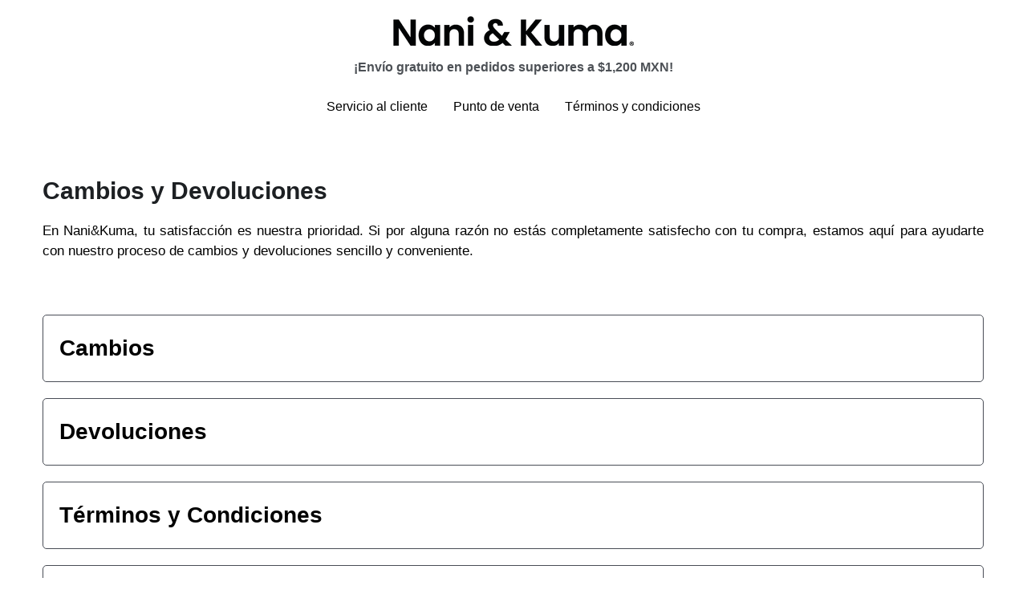

--- FILE ---
content_type: text/html; charset=utf-8
request_url: https://www.naniandkuma.com/servicio-al-cliente
body_size: 64443
content:
<!-- Powered by Strikingly.com 4 (1) Jan 29, 2026 at 18:00-->
<!DOCTYPE html>
<html itemscope itemtype='http://schema.org/WebPage' lang='es' xmlns:og='http://ogp.me/ns#' xmlns='http://www.w3.org/1999/xhtml'>
<head>
<title>Servicio al cliente - Nani&amp;Kuma</title>
<!-- removing_gon has activated 100%, so we add not_removing_gon rollout for specific user -->
<style>#s-content.s-font-body-montserrat .s-font-body{font-family:montserrat,helvetica,sans-serif}#s-content.s-font-title-arial .s-font-title{font-family:arial,sans-serif}#s-content.s-font-heading-arial .s-font-heading{font-family:arial,sans-serif}#s-content.s-font-nav_item-arial .s-font-nav_item{font-family:arial,sans-serif}</style>
  <script>
//<![CDATA[
window.$S={};$S.app_instances=[];$S.nav=[{"name":"\/inicio","uid":"39c1ce79-6b83-45f4-b512-4ec3ea8fb004","memberOnly":false,"hasPassword":false,"isHomePage":true},{"name":"\/accesorios","uid":"f19133b7-62ba-40bd-ad77-e409ce5b7583","memberOnly":false,"hasPassword":false,"isHomePage":false},{"name":"\/descuentos","uid":"0fde36c6-38ec-4fb9-8776-405cf22deb63","memberOnly":false,"hasPassword":false,"isHomePage":false},{"name":"\/nuestra-historia","uid":"5f2e6e3e-e10d-4e24-92c0-3d66a9ba7f4a","memberOnly":false,"hasPassword":false,"isHomePage":false},{"name":"\/servicio-al-cliente","uid":"fda02712-d2e1-450e-8746-57510dba3be3","memberOnly":false,"hasPassword":false,"isHomePage":false},{"name":"\/bebe-nino","uid":"a2748e6b-180b-4600-80c6-fc532cbfa5bd","memberOnly":false,"hasPassword":false,"isHomePage":false},{"name":"\/nino","uid":"77ec0d39-000d-4446-9d68-3564577f5ce8","memberOnly":false,"hasPassword":false,"isHomePage":false},{"name":"\/nina","uid":"fc060645-a603-4f6f-8895-48e4b7a407c3","memberOnly":false,"hasPassword":false,"isHomePage":false},{"name":"\/bebe-nina","uid":"964c31e8-1d07-476e-a0ac-794b31882513","memberOnly":false,"hasPassword":false,"isHomePage":false},{"name":"\/baberos-100-algodon","uid":"68d6cf3f-420d-437b-be9a-daf7ad932f55","memberOnly":false,"hasPassword":false,"isHomePage":false},{"name":"\/baberos-plastico","uid":"0b1b78e8-e25c-4b49-b314-d8d4345ff8d9","memberOnly":false,"hasPassword":false,"isHomePage":false},{"name":"\/punto-de-venta","uid":"c1ffc456-1749-46a2-a905-3b3042723e76","memberOnly":false,"hasPassword":false,"isHomePage":false},{"name":"\/terminos-y-condiciones","uid":"70311046-b7c2-4f0b-b85e-2e43b7aa16ca","memberOnly":false,"hasPassword":false,"isHomePage":false}];$S.conf={"SUPPORTED_CURRENCY":[{"code":"AED","symbol":"\u062f.\u0625","decimal":".","thousand":",","precision":2,"name":"d\u00edrham de los Emiratos \u00c1rabes Unidos"},{"code":"AFN","symbol":"\u060b","decimal":".","thousand":",","precision":2,"name":"Afghani Afgano"},{"code":"ALL","symbol":"Lek","decimal":",","thousand":".","precision":2,"name":"lek"},{"code":"AMD","symbol":"\u058f","decimal":",","thousand":".","precision":2,"name":"dram"},{"code":"ANG","symbol":"\u0192","decimal":",","thousand":".","precision":2,"name":"flor\u00edn de las Antillas Neerlandesas"},{"code":"AOA","symbol":"Kz","decimal":",","thousand":".","precision":2,"name":"kuanza"},{"code":"ARS","symbol":"$","decimal":",","thousand":".","precision":2,"name":"peso argentino"},{"code":"AUD","symbol":"A$","decimal":".","thousand":" ","precision":2,"name":"d\u00f3lar australiano"},{"code":"AWG","symbol":"\u0192","decimal":".","thousand":",","precision":2,"name":"flor\u00edn arube\u00f1o"},{"code":"AZN","symbol":"\u20bc","decimal":".","thousand":",","precision":2,"name":"manat azer\u00ed"},{"code":"BAM","symbol":"KM","decimal":",","thousand":".","precision":2,"name":"marco convertible de Bosnia-Herzegovina"},{"code":"BBD","symbol":"$","decimal":".","thousand":",","precision":2,"name":"d\u00f3lar barbadense"},{"code":"BDT","symbol":"Tk","decimal":".","thousand":",","precision":2,"name":"Taka de Bangladesh"},{"code":"BGN","symbol":"\u043b\u0432","decimal":",","thousand":".","precision":2,"name":"lev b\u00falgaro"},{"code":"BHD","symbol":"\u062f.\u0628","decimal":".","thousand":",","precision":3,"name":"Dinar bahrein\u00ed"},{"code":"BIF","symbol":"FBu","decimal":".","thousand":",","precision":0,"name":"franco burund\u00e9s"},{"code":"BMD","symbol":"$","decimal":".","thousand":",","precision":2,"name":"d\u00f3lar de Bermudas"},{"code":"BND","symbol":"$","decimal":".","thousand":",","precision":2,"name":"d\u00f3lar bruneano"},{"code":"BOB","symbol":"$b","decimal":",","thousand":".","precision":2,"name":"boliviano"},{"code":"BRL","symbol":"R$","decimal":",","thousand":".","precision":2,"name":"Real Brasilero","format":"%s %v"},{"code":"BSD","symbol":"$","decimal":".","thousand":",","precision":2,"name":"d\u00f3lar bahame\u00f1o"},{"code":"BTN","symbol":"Nu.","decimal":".","thousand":",","precision":2,"name":"Ngultrum de But\u00e1n"},{"code":"BWP","symbol":"P","decimal":".","thousand":",","precision":2,"name":"pula"},{"code":"BYN","symbol":"Br","decimal":".","thousand":",","precision":2,"name":"Rublo bielorruso"},{"code":"BZD","symbol":"BZ$","decimal":".","thousand":",","precision":2,"name":"d\u00f3lar belice\u00f1o"},{"code":"CAD","symbol":"$","decimal":".","thousand":",","precision":2,"name":"d\u00f3lar canadiense"},{"code":"CDF","symbol":"FC","decimal":".","thousand":",","precision":2,"name":"franco congole\u00f1o"},{"code":"CHF","symbol":"CHF","decimal":".","thousand":"'","precision":2,"name":"franco suizo","format":"%s %v"},{"code":"CLP","symbol":"$","decimal":"","thousand":".","precision":0,"name":"Peso chileno"},{"code":"CNY","symbol":"\u00a5","decimal":".","thousand":",","precision":2,"name":"yuan chino"},{"code":"CRC","symbol":"\u20a1","decimal":",","thousand":".","precision":2,"name":"col\u00f3n costarricense"},{"code":"CUP","symbol":"$","decimal":".","thousand":",","precision":2,"name":"Peso cubano"},{"code":"CVE","symbol":"$","decimal":".","thousand":",","precision":2,"name":"escudo de Cabo Verde"},{"code":"CZK","symbol":"K\u010d","decimal":",","thousand":".","precision":2,"name":"Corona checa","format":"%v %s"},{"code":"DJF","symbol":"Fdj","decimal":".","thousand":",","precision":0,"name":"franco yibutiano"},{"code":"DKK","symbol":"kr","decimal":".","thousand":",","precision":2,"name":"Corona danesa","format":"%v %s"},{"code":"DOP","symbol":"RD$","decimal":".","thousand":",","precision":2,"name":"peso dominicano"},{"code":"DZD","symbol":"\u062f\u062c","decimal":",","thousand":".","precision":2,"name":"dinar argelino"},{"code":"EGP","symbol":"E\u00a3","decimal":".","thousand":",","precision":2,"name":"libra egipcia"},{"code":"ERN","symbol":"Nkf","decimal":".","thousand":",","precision":2,"name":"Nakfa eritreo"},{"code":"ETB","symbol":"Br","decimal":".","thousand":",","precision":2,"name":"bir"},{"code":"EUR","symbol":"\u20ac","decimal":",","thousand":".","precision":2,"name":"euro","format":"%v %s"},{"code":"FJD","symbol":"$","decimal":".","thousand":",","precision":2,"name":"d\u00f3lar fiyiano"},{"code":"FKP","symbol":"\u00a3","decimal":".","thousand":",","precision":2,"name":"libra malvinense"},{"code":"GBP","symbol":"\u00a3","decimal":".","thousand":",","precision":2,"name":"libra inglesa"},{"code":"GEL","symbol":"\u10da","decimal":",","thousand":".","precision":2,"name":"lari"},{"code":"GGP","symbol":"\u00a3","decimal":".","thousand":",","precision":2,"name":"Libra de Guernesey"},{"code":"GHS","symbol":"GH\u20b5","decimal":".","thousand":",","precision":2,"name":"Cedi ghan\u00e9s"},{"code":"GIP","symbol":"\u00a3","decimal":".","thousand":",","precision":2,"name":"libra gibraltare\u00f1a"},{"code":"GMD","symbol":"D","decimal":".","thousand":",","precision":2,"name":"dalasi"},{"code":"GNF","symbol":"\u20a3","decimal":".","thousand":",","precision":0,"name":"franco guineano"},{"code":"GTQ","symbol":"Q","decimal":".","thousand":",","precision":2,"name":"quetzal guatemalteco"},{"code":"GYD","symbol":"G$","decimal":".","thousand":",","precision":2,"name":"d\u00f3lar guyan\u00e9s"},{"code":"HKD","symbol":"HK$","decimal":".","thousand":",","precision":2,"name":"d\u00f3lar de hongkon\u00e9s "},{"code":"HNL","symbol":"L","decimal":".","thousand":",","precision":2,"name":"lempira hondure\u00f1o"},{"code":"HRK","symbol":"kn","decimal":".","thousand":",","precision":2,"name":"kuna"},{"code":"HTG","symbol":"G","decimal":".","thousand":",","precision":2,"name":"gourde haitiano"},{"code":"HUF","symbol":"Ft","decimal":"","thousand":",","precision":0,"name":"Forint h\u00fangaro","format":"%v %s"},{"code":"ILS","symbol":"\u20aa","decimal":".","thousand":",","precision":2,"name":"Nuevo shekel israel\u00ed"},{"code":"IMP","symbol":"\u00a3","decimal":".","thousand":",","precision":2,"name":"Libra de la Isla de Man"},{"code":"INR","symbol":"\u20b9","decimal":".","thousand":",","precision":2,"name":"Rupia India"},{"code":"IQD","symbol":"\u062f.\u0639","decimal":".","thousand":",","precision":3,"name":"Dinar iraqu\u00ed"},{"code":"IRR","symbol":"\u062a\u0648\u0645\u0627\u0646","decimal":".","thousand":",","precision":2,"name":"Rial iran\u00ed"},{"code":"ISK","symbol":"kr","decimal":",","thousand":".","precision":2,"name":"corona islandesa"},{"code":"JEP","symbol":"\u00a3","decimal":".","thousand":",","precision":2,"name":"Libra de Jersey"},{"code":"JMD","symbol":"J$","decimal":".","thousand":",","precision":2,"name":"D\u00f3lar jamaicano"},{"code":"JOD","symbol":"JD","decimal":".","thousand":",","precision":3,"name":"dinar jordano"},{"code":"JPY","symbol":"\u00a5","decimal":"","thousand":",","precision":0,"name":"yen japon\u00e9s","format":"%s %v"},{"code":"KES","symbol":"KSh","decimal":".","thousand":",","precision":2,"name":"chel\u00edn keniano"},{"code":"KGS","symbol":"\u043b\u0432","decimal":",","thousand":".","precision":2,"name":"som"},{"code":"KHR","symbol":"\u17db","decimal":".","thousand":",","precision":2,"name":"riel"},{"code":"KMF","symbol":"CF","decimal":".","thousand":",","precision":0,"name":"franco comorense"},{"code":"KPW","symbol":"\u20a9","decimal":".","thousand":",","precision":2,"name":"Won norcoreano"},{"code":"KRW","symbol":"\uc6d0","decimal":"","thousand":",","precision":0,"name":"Won surcoreano","format":"%v %s"},{"code":"KWD","symbol":"\u062f.\u0643","decimal":".","thousand":",","precision":3,"name":"dinar kuwait\u00ed"},{"code":"KYD","symbol":"CI$","decimal":".","thousand":",","precision":2,"name":"d\u00f3lar de las Islas Caim\u00e1n"},{"code":"KZT","symbol":"\u20b8","decimal":",","thousand":".","precision":2,"name":"tenge kazako"},{"code":"LBP","symbol":"LL","decimal":".","thousand":",","precision":2,"name":"libra libanesa"},{"code":"LKR","symbol":"\u20a8","decimal":".","thousand":",","precision":2,"name":"rupia esrilanquesa"},{"code":"LRD","symbol":"LR$","decimal":".","thousand":",","precision":2,"name":"d\u00f3lar liberiano"},{"code":"LSL","symbol":"M","decimal":".","thousand":",","precision":2,"name":"loti lesothense"},{"code":"LYD","symbol":"LD","decimal":".","thousand":",","precision":3,"name":"Dinar libio"},{"code":"MAD","symbol":"\u062f.\u0645.","decimal":",","thousand":".","precision":2,"name":"d\u00edrham marroqu\u00ed"},{"code":"MDL","symbol":"L","decimal":",","thousand":".","precision":2,"name":"leu moldavo"},{"code":"MGA","symbol":"Ar","decimal":".","thousand":",","precision":0,"name":"ariari"},{"code":"MKD","symbol":"\u0434\u0435\u043d","decimal":",","thousand":".","precision":2,"name":"dinar macedonio"},{"code":"MMK","symbol":"Ks","decimal":".","thousand":",","precision":2,"name":"kiat"},{"code":"MNT","symbol":"\u20ae","decimal":".","thousand":",","precision":2,"name":"tugrik"},{"code":"MOP","symbol":"MOP$","decimal":".","thousand":",","precision":2,"name":"pataca de Macao"},{"code":"MRO","symbol":"UM","decimal":".","thousand":",","precision":2,"name":"Ouguiya mauritano"},{"code":"MRU","symbol":"UM","decimal":".","thousand":",","precision":2,"name":"Mauritanian ouguiya"},{"code":"MUR","symbol":"\u20a8","decimal":".","thousand":",","precision":2,"name":"rupia mauriciana"},{"code":"MVR","symbol":"Rf","decimal":".","thousand":",","precision":2,"name":"rufiya"},{"code":"MWK","symbol":"K","decimal":".","thousand":",","precision":2,"name":"kwacha malau\u00ed"},{"code":"MXN","symbol":"$","decimal":".","thousand":",","precision":2,"name":"peso mexicano"},{"code":"MYR","symbol":"RM","decimal":".","thousand":",","precision":2,"name":"Ringgit de Malasia"},{"code":"MZN","symbol":"MT","decimal":",","thousand":".","precision":2,"name":"metical"},{"code":"NAD","symbol":"N$","decimal":".","thousand":",","precision":2,"name":"d\u00f3lar namibio"},{"code":"NGN","symbol":"\u20a6","decimal":".","thousand":",","precision":2,"name":"naira"},{"code":"NIO","symbol":"C$","decimal":".","thousand":",","precision":2,"name":"c\u00f3rdoba nicarag\u00fcense"},{"code":"NOK","symbol":"kr","decimal":",","thousand":".","precision":2,"name":"corona noruega","format":"%v %s"},{"code":"NPR","symbol":"\u20a8","decimal":".","thousand":",","precision":2,"name":"rupia nepal\u00ed"},{"code":"NZD","symbol":"$","decimal":".","thousand":",","precision":2,"name":"d\u00f3lar de nueva zelanda"},{"code":"OMR","symbol":"\u0631.\u0639.","decimal":".","thousand":",","precision":3,"name":"Rial oman\u00ed"},{"code":"PAB","symbol":"B\/.","decimal":".","thousand":",","precision":2,"name":"balboa paname\u00f1o"},{"code":"PEN","symbol":"S\/.","decimal":".","thousand":",","precision":2,"name":"Sol peruano"},{"code":"PGK","symbol":"K","decimal":".","thousand":",","precision":2,"name":"kina"},{"code":"PHP","symbol":"\u20b1","decimal":".","thousand":",","precision":2,"name":"Peso filipino"},{"code":"PKR","symbol":"\u20a8","decimal":".","thousand":",","precision":2,"name":"rupia pakistan\u00ed"},{"code":"PLN","symbol":"z\u0142","decimal":",","thousand":" ","precision":2,"name":"Zloty polaco","format":"%v %s"},{"code":"PYG","symbol":"\u20b2","decimal":",","thousand":".","precision":0,"name":"guaran\u00ed paraguayo"},{"code":"QAR","symbol":"\u0631.\u0642","decimal":".","thousand":",","precision":2,"name":"rial catar\u00ed"},{"code":"RON","symbol":"lei","decimal":",","thousand":".","precision":2,"name":"leu rumano"},{"code":"RSD","symbol":"\u0434\u0438\u043d","decimal":",","thousand":".","precision":2,"name":"dinar serbio"},{"code":"RUB","symbol":"\u20bd","decimal":",","thousand":".","precision":2,"name":"Rublo ruso","format":"%v %s"},{"code":"RWF","symbol":"FRw","decimal":".","thousand":",","precision":0,"name":"franco ruand\u00e9s"},{"code":"SAR","symbol":"\u0631.\u0633","decimal":".","thousand":",","precision":2,"name":"rial saud\u00ed"},{"code":"SBD","symbol":"SI$","decimal":".","thousand":",","precision":2,"name":"d\u00f3lar salomonense"},{"code":"SCR","symbol":"SRe","decimal":".","thousand":",","precision":2,"name":"rupia seychellense"},{"code":"SDG","symbol":"SDG","decimal":".","thousand":",","precision":2,"name":"Libra sudanesa"},{"code":"SEK","symbol":"kr","decimal":".","thousand":" ","precision":2,"name":"corona sueca","format":"%v %s"},{"code":"SGD","symbol":"S$","decimal":".","thousand":",","precision":2,"name":"d\u00f3lar singapurense "},{"code":"SHP","symbol":"\u00a3","decimal":".","thousand":",","precision":2,"name":"libra de Santa Elena"},{"code":"SLL","symbol":"Le","decimal":".","thousand":",","precision":2,"name":"leona"},{"code":"SOS","symbol":"S","decimal":".","thousand":",","precision":2,"name":"chel\u00edn somal\u00ed"},{"code":"SRD","symbol":"$","decimal":",","thousand":".","precision":2,"name":"d\u00f3lar surinam\u00e9s"},{"code":"SSP","symbol":"SS\u00a3","decimal":".","thousand":",","precision":2,"name":"Libra de Sud\u00e1n del Sur"},{"code":"STD","symbol":"Db","decimal":".","thousand":",","precision":2,"name":"dobra"},{"code":"STN","symbol":"Db","decimal":".","thousand":",","precision":2,"name":"Santo Tom\u00e9 y Pr\u00edncipe dobles"},{"code":"SYP","symbol":"LS","decimal":".","thousand":",","precision":2,"name":"Syrian pound"},{"code":"SZL","symbol":"E","decimal":".","thousand":",","precision":2,"name":"lilangeni"},{"code":"THB","symbol":"\u0e3f","decimal":".","thousand":",","precision":2,"name":"baht tailand\u00e9s"},{"code":"TJS","symbol":"SM","decimal":".","thousand":",","precision":2,"name":"somoni tayiko"},{"code":"TMT","symbol":"T","decimal":".","thousand":",","precision":2,"name":"Turkmenist\u00e1n manat"},{"code":"TND","symbol":"\u062f.\u062a","decimal":".","thousand":",","precision":3,"name":"Dinar tunecino"},{"code":"TOP","symbol":"T$","decimal":".","thousand":",","precision":2,"name":"paanga"},{"code":"TRY","symbol":"\u20ba","decimal":".","thousand":",","precision":2,"name":"lira turca"},{"code":"TTD","symbol":"TT$","decimal":".","thousand":",","precision":2,"name":"d\u00f3lar de Trinidad y Tobago"},{"code":"TWD","symbol":"NT$","decimal":"","thousand":",","precision":0,"name":"Nuevo d\u00f3lar de Taiw\u00e1n"},{"code":"TZS","symbol":"Tsh","decimal":".","thousand":",","precision":2,"name":"chel\u00edn tanzano"},{"code":"UAH","symbol":"\u20b4","decimal":".","thousand":",","precision":2,"name":"grivna"},{"code":"UGX","symbol":"USh","decimal":".","thousand":",","precision":2,"name":"chel\u00edn ugand\u00e9s"},{"code":"USD","symbol":"$","decimal":".","thousand":",","precision":2,"name":"d\u00f3lar estaudounidense"},{"code":"UYU","symbol":"$U","decimal":",","thousand":".","precision":2,"name":"peso uruguayo"},{"code":"UZS","symbol":"\u043b\u0432","decimal":",","thousand":".","precision":2,"name":"sum"},{"code":"VES","symbol":"Bs.S.","decimal":".","thousand":",","precision":2,"name":"Bol\u00edvar soberano venezolano"},{"code":"VUV","symbol":"VT","decimal":".","thousand":",","precision":0,"name":"vatu"},{"code":"WST","symbol":"WS$","decimal":".","thousand":",","precision":2,"name":"tala"},{"code":"XAF","symbol":"FCFA","decimal":".","thousand":",","precision":0,"name":"franco CFA BEAC"},{"code":"XCD","symbol":"EC$","decimal":".","thousand":",","precision":2,"name":"d\u00f3lar del Caribe Oriental"},{"code":"XDR","symbol":"SDR","decimal":".","thousand":"","precision":0,"name":"Derechos especiales de giro"},{"code":"XOF","symbol":"CFA","decimal":".","thousand":",","precision":0,"name":"franco CFA BCEAO"},{"code":"XPF","symbol":"\u20a3","decimal":".","thousand":",","precision":0,"name":"franco CFP"},{"code":"YER","symbol":"\u0631.\u064a","decimal":".","thousand":",","precision":2,"name":"rial yemen\u00ed"},{"code":"ZAR","symbol":"R","decimal":".","thousand":",","precision":2,"name":"Rand Sudafricano"},{"code":"ZMW","symbol":"K","decimal":",","thousand":".","precision":2,"name":"kuacha zambiano"},{"code":"IDR","symbol":"Rp ","decimal":"","thousand":".","precision":0,"name":"Rupiah de Indonesia"},{"code":"VND","symbol":"\u20ab","decimal":"","thousand":".","precision":0,"name":"Dong Vietnamita","format":"%v%s"},{"code":"LAK","symbol":"\u20ad","decimal":".","thousand":",","precision":2,"name":"kip"},{"code":"COP","symbol":"$","decimal":".","thousand":",","precision":0,"name":"Peso Colombiano"}],"pages_show_static_path":"https:\/\/static-assets.strikinglycdn.com\/pages_show_static-b16d0a512ca17cfdc3358b2e2ec5ea2c077cffa07aa758676326775e83432b22.js","keenio_collection":"strikingly_pageviews","keenio_collection_sharding":"strikingly_pageviews-27600001-27700000","keenio_pbs_impression_collection":"strikingly_pbs_impression","keenio_pbs_conversion_collection":"strikingly_pbs_conversion","keenio_pageservice_imageshare_collection":"strikingly_pageservice_imageshare","keenio_page_socialshare_collection":"strikingly_page_socialshare","keenio_page_framing_collection":"strikingly_page_framing","keenio_file_download_collection":"strikingly_file_download","keenio_ecommerce_buyer_landing":"strikingly_ecommerce_buyer_landing","keenio_ecommerce_buyer_viewed_checkout_dialog":"strikingly_ecommerce_buyer_viewed_checkout_dialog","keenio_ecommerce_buyer_completed_shipping_address":"strikingly_ecommerce_buyer_completed_shipping_address","keenio_ecommerce_buyer_selected_payment_method":"strikingly_ecommerce_buyer_selected_payment_method","keenio_ecommerce_buyer_canceled_order":"strikingly_ecommerce_buyer_canceled_order","keenio_ecommerce_buyer_added_item_to_cart":"strikingly_ecommerce_buyer_added_item_to_cart","keenio_events_collection":"strikingly_events","is_screenshot_rendering":false,"ecommerce_stripe_alipay":false,"headless_render":null,"wx_instant_follow":false,"is_google_analytics_enabled":true,"is_strikingly_analytics_enabled":true,"is_from_site_to_app":false,"is_weitie":false,"weitie_post_id":null,"weitie_meta_info":null,"weitie_slogan":"\u65e0\u9700\u6ce8\u518c\u7684\u53d1\u5e16\u795e\u5668","gdpr_compliance_feature":false,"strikingly_live_chat_settings":null,"FACEBOOK_APP_ID":"138736959550286","FACEBOOK_PERMS":"email"};$S.fonts=null;$S.live_site=true;$S.user_meta={"user_type":"","live_chat_branding":true,"oneClickShareInfo":null};$S.global_conf={"premium_apps":["HtmlApp","EcwidApp","MailChimpApp","CeleryApp","LocuApp"],"environment":"production","env":"production","host_suffix":"strikingly.com","asset_url":"https:\/\/static-assets.strikinglycdn.com","locale":"es","in_china":false,"country_code":null,"browser_locale":null,"is_sxl":false,"china_optimization":false,"enable_live_chat":true,"enable_internal_footer_layout":["33212390","11376106","13075825","12954266","11479862","28250243","28142805","28250455","28250492","23063547","28250512","23063531","28250538","28250791","23063511","28250526","28250588","28250582","28250575","28250570","23063556","28250565","13128850","13075827","13033035","13107039","12989659","12954536","13029321","12967243","12935703","13128849","189186","23559408","22317661","23559972","23559402","23559419","23559961","23559424","23568836","23559400","23559427","23559394","23559955","23559949","23568824","23559953","22317663","13032471","13070869","13107041","13100761","13100763","13039483","12989656","12935476","13029732","13070868","13115975","13115977","12967468"],"user_image_cdn":{"qn":"\/\/user-assets.sxlcdn.com","s":"\/\/custom-images.strikinglycdn.com"},"GROWINGIO_API_KEY":null,"BAIDU_API_KEY":null,"SEGMENTIO_API_KEY":"eb3txa37hi","FACEBOOK_APP_ID":"138736959550286","WECHAT_APP_ID":null,"WECHAT_MP_APP_ID":"","KEEN_IO_PROJECT_ID":"5317e03605cd66236a000002","KEEN_IO_WRITE_KEY":"[base64]","FIREBASE_URL":"bobcat.firebaseIO.com","CLOUDINARY_CLOUD_NAME":"hrscywv4p","CLOUDINARY_PRESET":"oxbxiyxl","rollout":{"background_for_all_sections":false,"crm_livechat":true,"stripe_payer_email":false,"stripe_alipay":true,"stripe_wechatpay":true,"stripe_afterpay":true,"stripe_klarna":true,"paynow_unionpay":true,"tw_payment_registration_upgrade":true,"new_checkout_design":true,"checkout_form_integration":true,"s6_feature":true,"customize_image_appearance":true,"advanced_section_layout_setting":true,"google_invisible_recaptcha":true,"invisible_hcaptcha":false,"show_dummy_data_in_editor":true,"show_dummy_data_in_cro_editor":true,"mobile_editor_2023":true,"mobile_editor_2023_part3":true,"vertical_alignment_2023":true,"enable_migrate_page_data":true,"enable_section_smart_binding":true,"portfolio_region_options":false,"domain_connection_v2":true,"new_blog_editor":true,"new_blog_editor_disabled":false,"draft_editor":true,"disable_draft_editor":false,"new_blog_layout":true,"new_store_layout":true,"gallery_section_2021":true,"strikingly_618":false,"nav_2021":true,"can_use_section_default_format":true,"can_use_section_text_align":true,"section_improvements_part1":true,"nav_2021_off":false,"nav_2023":true,"delay_gon":false,"shake_ssr_gon":false,"feature_list_2023":true,"pbs_i18n":true,"support_sca":false,"dlz_badge":false,"show_kickstart_entry_in_dashboard_support_widget":true,"need_html_custom_code_review":true,"has_hydrated_sections":false,"show_support_widget_in_live_site":false,"wechat_sharing":false,"new_wechat_oauth":false,"midtrans_payments":false,"pbs_variation_b":true,"all_currencies":true,"language_region_redirect_options":false,"portfolio_addon_items":false,"custom_review_v2":false},"cookie_categories":{"necessary":["_claim_popup_ref","member_name","authenticationToken","_pbs_i18n_ab_test","__strk_cookie_notification","__is_open_strk_necessary_cookie","__is_open_strk_analytics_cookie","__is_open_strk_preferences_cookie","site_id","crm_chat_token","authenticationToken","member_id","page_nocache","page_password","page_password_uid","return_path_after_verification","return_path_after_page_verification","is_submitted_all"],"preferences":["__strk_cookie_comment_name","__strk_cookie_comment_email"],"analytics":["__strk_session_id"]},"WEITIE_APP_ID":null,"WEITIE_MP_APP_ID":null,"BUGSNAG_FE_API_KEY":"","BUGSNAG_FE_JS_RELEASE_STAGE":"production","google":{"recaptcha_v2_client_key":"6LeRypQbAAAAAGgaIHIak2L7UaH4Mm3iS6Tpp7vY","recaptcha_v2_invisible_client_key":"6LdmtBYdAAAAAJmE1hETf4IHoUqXQaFuJxZPO8tW"},"hcaptcha":{"hcaptcha_checkbox_key":"cd7ccab0-57ca-49aa-98ac-db26473a942a","hcaptcha_invisible_key":"65400c5a-c122-4648-971c-9f7e931cd872"},"kickstart_locale_selection":{"en":"100","de":"100","es":"100","fr":"100","it":"100","nl":"100","pt-BR":"100","fi":"100","no":"100","sv":"100","pl":"100","cs":"100","ro":"100","ar":"100","id":"100","vi":"0","ja":"100","zh-CN":"100","zh-TW":"100"},"honeypot":"50dcd862"};$S.country_list={"europe":{"name":"Europa","continent":"europe"},"asia":{"name":"Asia","continent":"asia"},"northamerica":{"name":"Norteam\u00e9rica","continent":"northamerica"},"southamerica":{"name":"Sudamerica","continent":"southamerica"},"australia":{"name":"Australia","continent":"australia"},"antarctica":{"name":"Ant\u00e1rtida","continent":"antarctica"},"africa":{"name":"\u00c1frica","continent":"africa"},"ad":{"name":"Andorra","continent":"europe"},"ae":{"name":"Emiratos \u00c1rabes Unidos","continent":"asia"},"af":{"name":"Afganist\u00e1n","continent":"asia"},"ag":{"name":"Antigua y Barbuda","continent":"northamerica"},"ai":{"name":"Anguila","continent":"northamerica"},"al":{"name":"Albania","continent":"europe"},"am":{"name":"Armenia","continent":"asia"},"an":{"name":"Antillas Holandesas","continent":"northamerica"},"ao":{"name":"Angola","continent":"africa"},"aq":{"name":"Ant\u00e1rtida","continent":"antarctica"},"ar":{"name":"Argentina","continent":"southamerica"},"as":{"name":"Samoa Americana","continent":"australia"},"at":{"name":"Austria","continent":"europe"},"au":{"name":"Australia","continent":"australia"},"aw":{"name":"Aruba","continent":"northamerica"},"ax":{"name":"Islas \u00c4land","continent":"europe"},"az":{"name":"Azerbay\u00e1n","continent":"asia"},"ba":{"name":"Bosnia y Herzegovina","continent":"europe"},"bb":{"name":"Barbados","continent":"northamerica"},"bd":{"name":"Bangladesh","continent":"asia"},"be":{"name":"B\u00e9lgica","continent":"europe"},"bf":{"name":"Burquina Faso","continent":"africa"},"bg":{"name":"Bulgaria","continent":"europe"},"bh":{"name":"Bahrein","continent":"asia"},"bi":{"name":"Burundi","continent":"africa"},"bj":{"name":"Ben\u00edn","continent":"africa"},"bl":{"name":"San Bartolom\u00e9","continent":"northamerica"},"bm":{"name":"Islas Bermudas","continent":"northamerica"},"bn":{"name":"Brunei Darussalam","continent":"asia"},"bo":{"name":"Bolivia, Estado plurinacional de","continent":"southamerica"},"bq":{"name":"Islas BES (Caribe Neerland\u00e9s)","continent":"northamerica"},"br":{"name":"Brasil","continent":"southamerica"},"bs":{"name":"Bahamas","continent":"northamerica"},"bt":{"name":"Bhut\u00e1n","continent":"asia"},"bv":{"name":"Isla Bouvet","continent":"antarctica"},"bw":{"name":"Botsuana","continent":"africa"},"by":{"name":"Bielorrusia","continent":"europe"},"bz":{"name":"Belice","continent":"northamerica"},"ca":{"name":"Canad\u00e1","continent":"northamerica"},"cc":{"name":"Islas Cocos (Keeling)","continent":"asia"},"cd":{"name":"Congo, Rep\u00fablica Democr\u00e1tica del","continent":"africa"},"cf":{"name":"Rep\u00fablica Centro-africana","continent":"africa"},"cg":{"name":"Congo","continent":"africa"},"ch":{"name":"Suiza","continent":"europe"},"ci":{"name":"Costa de Marf\u00edl","continent":"africa"},"ck":{"name":"Islas Cook","continent":"australia"},"cl":{"name":"Chile","continent":"southamerica"},"cm":{"name":"Camer\u00fan","continent":"africa"},"cn":{"name":"China","continent":"asia"},"co":{"name":"Colombia","continent":"southamerica"},"cr":{"name":"Costa Rica","continent":"northamerica"},"cu":{"name":"Cuba","continent":"northamerica"},"cv":{"name":"Cabo Verde","continent":"africa"},"cw":{"name":"Curasao","continent":"northamerica"},"cx":{"name":"Isla de Navidad","continent":"asia"},"cy":{"name":"Chipre","continent":"asia"},"cz":{"name":"Rep\u00fablica Checa","continent":"europe"},"de":{"name":"Alemania","continent":"europe"},"dj":{"name":"Yibuti","continent":"africa"},"dk":{"name":"Dinamarca","continent":"europe"},"dm":{"name":"Dominica","continent":"northamerica"},"do":{"name":"Rep\u00fablica Dominicana","continent":"northamerica"},"dz":{"name":"Algeria","continent":"africa"},"ec":{"name":"Ecuador","continent":"southamerica"},"ee":{"name":"Estonia","continent":"europe"},"eg":{"name":"Egipto","continent":"africa"},"eh":{"name":"Sahara Occidental","continent":"africa"},"er":{"name":"Eritrea","continent":"africa"},"es":{"name":"Espa\u00f1a","continent":"europe"},"et":{"name":"Etiop\u00eda","continent":"africa"},"fi":{"name":"Finlandia","continent":"europe"},"fj":{"name":"Fiyi","continent":"australia"},"fk":{"name":"Islas Falkland (Malvinas)","continent":"southamerica"},"fm":{"name":"Micronesia, Estados Federados de","continent":"australia"},"fo":{"name":"Islas Feroe","continent":"europe"},"fr":{"name":"Francia","continent":"europe"},"ga":{"name":"Gab\u00f3n","continent":"africa"},"gb":{"name":"Reino Unido","continent":"europe"},"gd":{"name":"Granada","continent":"northamerica"},"ge":{"name":"Georgia","continent":"asia"},"gf":{"name":"Guayana Francesa","continent":"southamerica"},"gg":{"name":"Guernsey","continent":"europe"},"gh":{"name":"Ghana","continent":"africa"},"gi":{"name":"Gibraltar","continent":"europe"},"gl":{"name":"Groenlandia","continent":"northamerica"},"gm":{"name":"Gambia","continent":"africa"},"gn":{"name":"Guinea","continent":"africa"},"gp":{"name":"Guadalupe","continent":"northamerica"},"gq":{"name":"Guinea Ecuatorial","continent":"africa"},"gr":{"name":"Grecia","continent":"europe"},"gs":{"name":"Georgia del Sur e Islas Sandwitch del Sur","continent":"antarctica"},"gt":{"name":"Guatemala","continent":"northamerica"},"gu":{"name":"Guam","continent":"australia"},"gw":{"name":"Guinea-Bissau","continent":"africa"},"gy":{"name":"Guyana","continent":"southamerica"},"hk":{"name":"Hong Kong RAE China","continent":"asia"},"hm":{"name":"Islas Heard e Islas McDonald","continent":"antarctica"},"hn":{"name":"Honduras","continent":"northamerica"},"hr":{"name":"Croacia","continent":"europe"},"ht":{"name":"Hait\u00ed","continent":"northamerica"},"hu":{"name":"Hungr\u00eda","continent":"europe"},"id":{"name":"Indonesia","continent":"asia"},"ie":{"name":"Irlanda","continent":"europe"},"il":{"name":"Israel","continent":"asia"},"im":{"name":"Isla de Man","continent":"europe"},"in":{"name":"India","continent":"asia"},"io":{"name":"Brit\u00e1nico del Oc\u00e9ano \u00cdndico, Territorio","continent":"asia"},"iq":{"name":"Irak","continent":"asia"},"ir":{"name":"Ir\u00e1n, Rep\u00fablica isl\u00e1mica de","continent":"asia"},"is":{"name":"Islandia","continent":"europe"},"it":{"name":"Italia","continent":"europe"},"je":{"name":"Jersey","continent":"europe"},"jm":{"name":"Jamaica","continent":"northamerica"},"jo":{"name":"Jordania","continent":"asia"},"jp":{"name":"Jap\u00f3n","continent":"asia"},"ke":{"name":"Kenia","continent":"africa"},"kg":{"name":"Kirgizst\u00e1n","continent":"asia"},"kh":{"name":"Camboya","continent":"asia"},"ki":{"name":"Kiribati","continent":"australia"},"km":{"name":"Comores, Islas","continent":"africa"},"kn":{"name":"San Cristobo y Nevis","continent":"northamerica"},"kp":{"name":"Corea, Rep\u00fablica Democr\u00e1tica Popular de","continent":"asia"},"kr":{"name":"Corea, Rep\u00fablica de","continent":"asia"},"kw":{"name":"Kuwait","continent":"asia"},"ky":{"name":"Islas Caim\u00e1n","continent":"northamerica"},"kz":{"name":"Kazajist\u00e1n","continent":"asia"},"la":{"name":"Rep\u00fablica Democr\u00e1tica Popular de Lao","continent":"asia"},"lb":{"name":"L\u00edbano","continent":"asia"},"lc":{"name":"Santa Luc\u00eda","continent":"northamerica"},"li":{"name":"Liechtenstein","continent":"europe"},"lk":{"name":"Sri Lanka","continent":"asia"},"lr":{"name":"Liberia","continent":"africa"},"ls":{"name":"Lesoto","continent":"africa"},"lt":{"name":"Lituania","continent":"europe"},"lu":{"name":"Luxemburgo","continent":"europe"},"lv":{"name":"Letonia","continent":"europe"},"ly":{"name":"Libia","continent":"africa"},"ma":{"name":"Marruecos","continent":"africa"},"mc":{"name":"M\u00f3naco","continent":"europe"},"md":{"name":"Moldavia, Rep\u00fablica de","continent":"europe"},"me":{"name":"Montenegro","continent":"europe"},"mf":{"name":"San Mart\u00edn (zona francesa)","continent":"northamerica"},"mg":{"name":"Madagascar","continent":"africa"},"mh":{"name":"Islas Marshall","continent":"australia"},"mk":{"name":"Macedonia, Rep\u00fablica de","continent":"europe"},"ml":{"name":"Mali","continent":"africa"},"mm":{"name":"Birmania","continent":"asia"},"mn":{"name":"Mongolia","continent":"asia"},"mo":{"name":"Macao RAE China","continent":"asia"},"mp":{"name":"Islas Marianas del Norte","continent":"australia"},"mq":{"name":"Martinica","continent":"northamerica"},"mr":{"name":"Mauritania","continent":"africa"},"ms":{"name":"Montserrat","continent":"northamerica"},"mt":{"name":"Malta","continent":"europe"},"mu":{"name":"Mauricio","continent":"africa"},"mv":{"name":"Islas Maldivas","continent":"asia"},"mw":{"name":"Malawi","continent":"africa"},"mx":{"name":"M\u00e9xico","continent":"northamerica"},"my":{"name":"Malasia","continent":"asia"},"mz":{"name":"Mozambique","continent":"africa"},"na":{"name":"Namibia","continent":"africa"},"nc":{"name":"Nueva Caledonia","continent":"australia"},"ne":{"name":"Niger","continent":"africa"},"nf":{"name":"Isla Norfolk","continent":"australia"},"ng":{"name":"Nigeria","continent":"africa"},"ni":{"name":"Nicaragua","continent":"northamerica"},"nl":{"name":"Pa\u00edses Bajos","continent":"europe"},"no":{"name":"Noruega","continent":"europe"},"np":{"name":"Nepal","continent":"asia"},"nr":{"name":"Nauru","continent":"australia"},"nu":{"name":"Niue","continent":"australia"},"nz":{"name":"Nueva Zelanda","continent":"australia"},"om":{"name":"Om\u00e1n","continent":"asia"},"pa":{"name":"Panam\u00e1","continent":"northamerica"},"pe":{"name":"Per\u00fa","continent":"southamerica"},"pf":{"name":"Polinesia Francesa","continent":"australia"},"pg":{"name":"Pap\u00faa Nueva Guinea","continent":"australia"},"ph":{"name":"Filipinas","continent":"asia"},"pk":{"name":"Pakist\u00e1n","continent":"asia"},"pl":{"name":"Polonia","continent":"europe"},"pm":{"name":"San Pedro y Miquelon","continent":"northamerica"},"pn":{"name":"Pitcairn","continent":"australia"},"pr":{"name":"Puerto Rico","continent":"northamerica"},"ps":{"name":"Palestina, Estado de","continent":"asia"},"pt":{"name":"Portugal","continent":"europe"},"pw":{"name":"Palau","continent":"australia"},"py":{"name":"Paraguay","continent":"southamerica"},"qa":{"name":"Qatar","continent":"asia"},"re":{"name":"Reuni\u00f3n","continent":"africa"},"ro":{"name":"Ruman\u00eda","continent":"europe"},"rs":{"name":"Serbia","continent":"europe"},"ru":{"name":"Federaci\u00f3n Rusa","continent":"europe"},"rw":{"name":"Ruanda","continent":"africa"},"sa":{"name":"Arabia Saud\u00ed","continent":"asia"},"sb":{"name":"Islas Salom\u00f3n","continent":"australia"},"sc":{"name":"Seychelles","continent":"africa"},"sd":{"name":"Sud\u00e1n","continent":"africa"},"se":{"name":"Suecia","continent":"europe"},"sg":{"name":"Singapur","continent":"asia"},"sh":{"name":"Santa Elena, Ascensi\u00f3n y Trist\u00e1n de Acu\u00f1a","continent":"africa"},"si":{"name":"Eslovenia","continent":"europe"},"sj":{"name":"Svalbard y Jan Mayen","continent":"europe"},"sk":{"name":"Eslovaquia","continent":"europe"},"sl":{"name":"Sierra Leona","continent":"africa"},"sm":{"name":"San Marino","continent":"europe"},"sn":{"name":"Senegal","continent":"africa"},"so":{"name":"Somalia","continent":"africa"},"sr":{"name":"Surin\u00e1m","continent":"southamerica"},"ss":{"name":"Sud\u00e1n del Sur","continent":"africa"},"st":{"name":"Santo Tom\u00e9 y Pr\u00edncipe","continent":"africa"},"sv":{"name":"El Salvador","continent":"northamerica"},"sx":{"name":"Isla de San Mart\u00edn (zona holandsea)","continent":"northamerica"},"sy":{"name":"Rep\u00fablica \u00e1rabe de Siria","continent":"asia"},"sz":{"name":"Swazilandia","continent":"africa"},"tc":{"name":"Turks y Caicos, Islas","continent":"northamerica"},"td":{"name":"Chad","continent":"africa"},"tf":{"name":"Territorios Franceses del Sur","continent":"antarctica"},"tg":{"name":"Togo","continent":"africa"},"th":{"name":"Tailandia","continent":"asia"},"tj":{"name":"Tadjikist\u00e1n","continent":"asia"},"tk":{"name":"Tokelau","continent":"australia"},"tl":{"name":"Timor Oriental","continent":"asia"},"tm":{"name":"Turkmenist\u00e1n","continent":"asia"},"tn":{"name":"Tunez","continent":"africa"},"to":{"name":"Tonga","continent":"australia"},"tr":{"name":"Turqu\u00eda","continent":"europe"},"tt":{"name":"Trinidad y Tobago","continent":"northamerica"},"tv":{"name":"Tuvalu","continent":"australia"},"tw":{"name":"Taiwan","continent":"asia"},"tz":{"name":"Tanzania, Rep\u00fablica unida de","continent":"africa"},"ua":{"name":"Ucrania","continent":"europe"},"ug":{"name":"Uganda","continent":"africa"},"um":{"name":"Islas menores exteriores de Estados Unidos","continent":"australia"},"us":{"name":"Estados Unidos","continent":"northamerica"},"uy":{"name":"Uruguay","continent":"southamerica"},"uz":{"name":"Uzbekist\u00e1n","continent":"asia"},"va":{"name":"Santa Sede (Ciudad Estado del Vaticano)","continent":"europe"},"vc":{"name":"San Vicente y las Granadinas","continent":"northamerica"},"ve":{"name":"Venezuela, Rep\u00fablica Bolivariana de","continent":"southamerica"},"vg":{"name":"Islas V\u00edrgenes, Brit\u00e1nicas","continent":"northamerica"},"vi":{"name":"Islas V\u00edrgenes, de EEUU","continent":"northamerica"},"vn":{"name":"Vietnam","continent":"asia"},"vu":{"name":"Vanuatu","continent":"australia"},"wf":{"name":"Wallis y Futuna","continent":"australia"},"ws":{"name":"Samoa","continent":"australia"},"ye":{"name":"Yemen","continent":"asia"},"yt":{"name":"Mayotte","continent":"africa"},"za":{"name":"Sur\u00e1frica","continent":"africa"},"zm":{"name":"Zambia","continent":"africa"},"zw":{"name":"Zimbabue","continent":"africa"}};$S.state_list={"us":[{"name":"Alabama","abbr":"AL"},{"name":"Alaska","abbr":"AK"},{"name":"Samoa Americana","abbr":"AS"},{"name":"Arizona","abbr":"AZ"},{"name":"Arkansas","abbr":"AR"},{"name":"California","abbr":"CA"},{"name":"Colorado","abbr":"CO"},{"name":"Connecticut","abbr":"CT"},{"name":"Delaware","abbr":"DE"},{"name":"Distrito de Columbia (Washington)","abbr":"DC"},{"name":"Florida","abbr":"FL"},{"name":"Georgia","abbr":"GA"},{"name":"Guam","abbr":"GU"},{"name":"Haw\u00e1i","abbr":"HI"},{"name":"Idaho","abbr":"ID"},{"name":"Illinois","abbr":"IL"},{"name":"Indiana","abbr":"IN"},{"name":"Iowa","abbr":"IA"},{"name":"Kansas","abbr":"KS"},{"name":"Kentucky","abbr":"KY"},{"name":"Luisiana","abbr":"LA"},{"name":"Maine","abbr":"ME"},{"name":"Maryland","abbr":"MD"},{"name":"Massachusetts","abbr":"MA"},{"name":"M\u00edchigan","abbr":"MI"},{"name":"Minnesota","abbr":"MN"},{"name":"Misisipi","abbr":"MS"},{"name":"Misuri","abbr":"MO"},{"name":"Montana","abbr":"MT"},{"name":"Nebraska","abbr":"NE"},{"name":"Nevada","abbr":"NV"},{"name":"Nuevo Hampshire","abbr":"NH"},{"name":"Nueva Jersey","abbr":"NJ"},{"name":"Nuevo M\u00e9xico","abbr":"NM"},{"name":"Nueva York","abbr":"NY"},{"name":"Carolina del Norte","abbr":"NC"},{"name":"Dakota del Norte","abbr":"ND"},{"name":"Islas Marianas del Norte","abbr":"MP"},{"name":"Ohio","abbr":"OH"},{"name":"Oklahoma","abbr":"OK"},{"name":"Oreg\u00f3n","abbr":"OR"},{"name":"Pensilvania","abbr":"PA"},{"name":"Puerto Rico","abbr":"PR"},{"name":"Rhode Island","abbr":"RI"},{"name":"Carolina del Sur","abbr":"SC"},{"name":"Dakota del Sur","abbr":"SD"},{"name":"Tennessee","abbr":"TN"},{"name":"Texas","abbr":"TX"},{"name":"Utah","abbr":"UT"},{"name":"Vermont","abbr":"VT"},{"name":"Islas V\u00edrgenes","abbr":"VI"},{"name":"Virginia","abbr":"VA"},{"name":"Washington","abbr":"WA"},{"name":"Virginia Occidental","abbr":"WV"},{"name":"Wisconsin","abbr":"WI"},{"name":"Wyoming","abbr":"WY"}],"ca":[{"name":"Alberta","abbr":"AB"},{"name":"Columbia Brit\u00e1nica","abbr":"BC"},{"name":"Manitoba","abbr":"MB"},{"name":"Nuevo Brunswick","abbr":"NB"},{"name":"Terranova y Labrador","abbr":"NL"},{"name":"Nueva Escocia","abbr":"NS"},{"name":"Territorios del Noroeste","abbr":"NT"},{"name":"Nunavut","abbr":"NU"},{"name":"Ontario","abbr":"ON"},{"name":"Isla del Pr\u00edncipe Eduardo","abbr":"PE"},{"name":"Quebec","abbr":"QC"},{"name":"Saskatchewan","abbr":"SK"},{"name":"Yuk\u00f3n","abbr":"YT"}],"cn":[{"name":"Pek\u00edn","abbr":"Beijing"},{"name":"Tianjin","abbr":"Tianjin"},{"name":"Hebei","abbr":"Hebei"},{"name":"Shanxi","abbr":"Shanxi"},{"name":"Mongolia Interior","abbr":"Nei Mongol"},{"name":"Liaoning","abbr":"Liaoning"},{"name":"Jilin","abbr":"Jilin"},{"name":"Heilongjiang","abbr":"Heilongjiang"},{"name":"Shanghai","abbr":"Shanghai"},{"name":"Jiangsu","abbr":"Jiangsu"},{"name":"Zhejiang","abbr":"Zhejiang"},{"name":"Anhui","abbr":"Anhui"},{"name":"Fujian","abbr":"Fujian"},{"name":"Jiangxi","abbr":"Jiangxi"},{"name":"Shandong","abbr":"Shandong"},{"name":"Henan","abbr":"Henan"},{"name":"Hubei","abbr":"Hubei"},{"name":"Hunan","abbr":"Hunan"},{"name":"Cant\u00f3n","abbr":"Guangdong"},{"name":"Guangxi","abbr":"Guangxi"},{"name":"Hainan","abbr":"Hainan"},{"name":"Chongqing","abbr":"Chongqing"},{"name":"Sichuan","abbr":"Sichuan"},{"name":"Guizhou","abbr":"Guizhou"},{"name":"Yunnan","abbr":"Yunnan"},{"name":"T\u00edbet","abbr":"Xizang"},{"name":"Shaanxi","abbr":"Shaanxi"},{"name":"Gansu","abbr":"Gansu"},{"name":"Qinghai","abbr":"Qinghai"},{"name":"Ningxia","abbr":"Ningxia"},{"name":"Sinkiang","abbr":"Xinjiang"}]};$S.stores={"fonts_v2":[{"name":"arial","fontType":"system","displayName":"Arial","cssValue":"arial","settings":null,"hidden":false,"cssFallback":"sans-serif","disableBody":null,"isSuggested":true},{"name":"montserrat","fontType":"google","displayName":"Montserrat","cssValue":"montserrat, helvetica","settings":{"weight":"400,700"},"hidden":false,"cssFallback":"sans-serif","disableBody":null,"isSuggested":true}],"showStatic":{"footerLogoSeoData":{"anchor_link":"https:\/\/www.strikingly.com\/?ref=logo\u0026permalink=mustard-owl-kh1w1f\u0026custom_domain=www.naniandkuma.com\u0026utm_campaign=footer_pbs\u0026utm_content=https%3A%2F%2Fwww.naniandkuma.com%2F\u0026utm_medium=user_page\u0026utm_source=16660321\u0026utm_term=pbs_b","anchor_text":"Make a website"},"isEditMode":false},"pageData":{"type":"Site","id":"f_11060da1-72ad-4e27-af37-69cc1fe28f01","defaultValue":null,"horizontal":false,"fixedSocialMedia":false,"new_page":true,"showMobileNav":true,"showCookieNotification":false,"useSectionDefaultFormat":true,"useSectionImprovementsPart1":true,"showTermsAndConditions":false,"showPrivacyPolicy":false,"activateGDPRCompliance":false,"multi_pages":true,"live_chat":true,"isFullScreenOnlyOneSection":true,"showNav":true,"showFooter":false,"showStrikinglyLogo":false,"showNavigationButtons":false,"showShoppingCartIcon":true,"showButtons":true,"navFont":"","titleFont":"arial","logoFont":"","bodyFont":"montserrat","buttonFont":"arial","headingFont":"arial","navItemFont":"arial","theme":"fresh","templateVariation":"","templatePreset":"","termsText":null,"privacyPolicyText":null,"fontPreset":null,"GDPRHtml":null,"pages":[{"type":"Page","id":"f_3fc41de8-c9f8-4540-89d2-6f3f3ce08471","defaultValue":null,"sections":[{"type":"Slide","id":"f_f9b5922d-f48d-4eac-9f8d-8f854a87ed0d","defaultValue":null,"template_name":"title","components":{"slideSettings":{"type":"SlideSettings","id":"f_09354fa6-fe40-487b-aab8-a90789187d23","defaultValue":null,"show_nav":true,"show_nav_multi_mode":false,"nameChanged":true,"hidden_section":false,"hidden_mobile_section":false,"name":"T\u00edtulo","sync_key":null,"layout_variation":"center-bottom-full","padding":{"top":"normal","bottom":"normal"}},"text1":{"type":"RichText","id":"f_8e9ef484-e684-41ba-a57b-8bef05a824c2","defaultValue":false,"alignment":null,"value":"\u003cdiv class=\"s-rich-text-wrapper\" style=\"display: block; \"\u003e\u003ch1 class=\" s-text-color-default s-rich-text-wrapper font-size-tag-header-one\" style=\"font-size: 48px;\"\u003e\u003cspan class=\"s-text-color-default s-rich-text-wrapper font-size-tag-header-one\"\u003e\ud83d\udea7\u003c\/span\u003e\u003cspan class=\"s-text-color-default s-rich-text-wrapper font-size-tag-header-one\"\u003e\u003cstrong\u003e\u00a1Hola!\u003c\/strong\u003e\u003c\/span\u003e\u003cspan style=\"color: #1d2023;\"\u003e\ud83d\udea7\u003c\/span\u003e\u003c\/h1\u003e\u003ch1 class=\" s-text-color-default s-rich-text-wrapper font-size-tag-header-one\" style=\"font-size: 48px;\"\u003e\u003cspan class=\"s-text-color-default s-rich-text-wrapper font-size-tag-header-one\"\u003e\u003cstrong\u003eEstamos trabajando en algo incre\u00edble\u2026\u003c\/strong\u003e\u003c\/span\u003e\u003c\/h1\u003e\u003c\/div\u003e","backupValue":null,"version":1,"lineAlignment":{"firstLineTextAlign":null,"lastLineTextAlign":null},"defaultDataProcessed":true},"text2":{"type":"RichText","id":"f_4e418e3a-aab1-4b3b-a349-d2d885b00783","defaultValue":false,"alignment":null,"value":"\u003cdiv class=\"s-rich-text-wrapper\" style=\"display: block; \"\u003e\u003ch2 class=\" s-text-color-default s-rich-text-wrapper font-size-tag-header-two s-text-font-size-over-default\" style=\"font-size: 28px;\"\u003e\u003cspan style=\"color: var(--s-pre-color11);\" class=\"s-text-color-default s-rich-text-wrapper font-size-tag-header-two s-text-font-size-over-default\"\u003eMuy pronto podr\u00e1s explorar nuestro sitio web.\u003c\/span\u003e\u003cbr\u003e\u003cspan style=\"color: var(--s-pre-color11);\" class=\"s-text-color-default s-rich-text-wrapper font-size-tag-header-two s-text-font-size-over-default\"\u003eEstamos afinando los \u00faltimos detalles para ofrecerte una experiencia genial.\u003c\/span\u003e\u003cbr\u003e\u003cspan style=\"color: var(--s-pre-color11);\" class=\"s-text-color-default s-rich-text-wrapper font-size-tag-header-two s-text-font-size-over-default\"\u003eGracias por tu paciencia \u2014\u00a1nos vemos muy pronto!\u003c\/span\u003e\u003c\/h2\u003e\u003c\/div\u003e","backupValue":null,"version":1,"lineAlignment":{"firstLineTextAlign":null,"lastLineTextAlign":null},"defaultDataProcessed":true},"text3":{"type":"RichText","id":"f_28ea8a4f-7502-450f-83ab-a8e6194c2135","defaultValue":null,"value":"Lorem ipsum dolor sit amet, consectetuer adipiscing elit, sed diam nonummy nibh euismod tincidunt ut laoreet.","backupValue":null,"version":null},"media1":{"type":"Media","id":"f_a4ea8165-6deb-45a5-b850-5440bdbca52c","defaultValue":null,"video":{"type":"Video","id":"f_253f88e8-4d48-47f5-a1a9-a7f064978692","defaultValue":null,"html":"","url":"http:\/\/vimeo.com\/18150336","thumbnail_url":null,"maxwidth":700,"description":null},"image":{"type":"Image","id":"f_d75b66aa-0736-4b41-b116-0d897b651694","defaultValue":true,"link_url":null,"thumb_url":"","url":"","caption":"","description":"","storageKey":null,"storage":null,"format":null,"s":null,"new_target":true},"current":"image"},"button1":{"type":"Button","id":"f_b4255696-c2fb-47d7-b1cb-f3d6a425835c","defaultValue":false,"alignment":"auto","text":"","link_type":"Web","size":"medium","mobile_size":"automatic","style":"","color":"","font":"Montserrat","url":"","new_target":false,"version":"2"},"background1":{"type":"Background","id":"f_9983a913-dd20-493f-bea9-998a096ce0aa","defaultValue":true,"url":"","textColor":"light","backgroundVariation":"","sizing":"cover","videoUrl":"","videoHtml":""}}},{"type":"Slide","id":"f_c4b43286-2484-439d-8835-90d561724cc1","defaultValue":null,"template_thumbnail_height":"113.10666666666665","template_id":null,"template_name":"slider","origin_id":"f_0a537811-9529-4603-a02e-10a50c27421e","components":{"slideSettings":{"type":"SlideSettings","id":"f_ea4440a9-03b5-4746-9972-a9bef6d9ae11","defaultValue":null,"show_nav":true,"show_nav_multi_mode":false,"nameChanged":true,"hidden_section":false,"hidden_mobile_section":false,"name":"Marquesinas Deslizantes","sync_key":null,"layout_variation":"noForeground","display_settings":{}}}},{"type":"Slide","id":"f_f8cee21f-3e21-46c3-b8b4-cde1d7b2c92c","defaultValue":null,"template_id":null,"template_name":"featureListA","template_version":"s6","components":{"slideSettings":{"type":"SlideSettings","id":"f_438edae7-86e5-4164-a589-e892b01ec723","defaultValue":null,"show_nav":false,"show_nav_multi_mode":false,"nameChanged":true,"hidden_section":false,"hidden_mobile_section":true,"name":"Men\u00fa_web","sync_key":null,"layout_variation":"normal","padding":{"top":"normal","bottom":"normal"},"layout_config":{"noTemplateDiff":true,"subtitleReplaceToText":true,"mediaSize":"m","width":"auto","height":"auto","layout":"A","mediaPosition":"left","showButton":false,"structure":"grid","columns":"four"}}}},{"type":"Slide","id":"f_c93940bb-e30d-4bca-9578-bde38176c29d","defaultValue":null,"template_id":null,"template_name":"featureListA","template_version":"s6","components":{"slideSettings":{"type":"SlideSettings","id":"f_8df886d4-cfb6-4876-83bd-fb24d75108e1","defaultValue":null,"show_nav":false,"show_nav_multi_mode":false,"nameChanged":true,"hidden_section":true,"hidden_mobile_section":false,"name":"Men\u00fa_movil","sync_key":null,"layout_variation":"normal","padding":{"top":"normal","bottom":"normal"},"layout_config":{"noTemplateDiff":true,"subtitleReplaceToText":true,"mediaSize":"m","width":"small","height":"auto","layout":"A","mediaPosition":"left","showButton":false,"structure":"grid","vertical_alignment":"middle","columns":"four"}}}},{"type":"Slide","id":"f_fce1d2e1-fd8c-4602-a495-2915bbca7b30","defaultValue":true,"template_name":"new_grid","components":{"slideSettings":{"type":"SlideSettings","id":"f_72af41ed-7d6b-4a3c-93d1-716e903078aa","defaultValue":true,"show_nav":true,"show_nav_multi_mode":true,"nameChanged":true,"hidden_section":false,"hidden_mobile_section":true,"name":"Parrilla_ni\u00f1os_web","sync_key":null,"layout_variation":"magazine---twoTopThreeBottom-extraLarge-small-wide","display_settings":{},"padding":{"top":"half","bottom":"none"},"layout_config":{"vertical_alignment":"top","showTitle":false,"textAlignment":"center"}}}},{"type":"Slide","id":"f_fc6f902a-b6b3-4077-a9fd-9738331d0a81","defaultValue":true,"template_name":"new_grid","components":{"slideSettings":{"type":"SlideSettings","id":"f_333870b7-61b4-469d-953a-5517405fabe9","defaultValue":true,"show_nav":true,"nameChanged":true,"hidden_section":true,"hidden_mobile_section":false,"name":"Parrilla","sync_key":null,"layout_variation":"grid-1-3--extraLarge-none-wide","display_settings":{},"padding":{"top":"none","bottom":"none"},"layout_config":{"vertical_alignment":"middle","showTitle":false,"textAlignment":"center"}}}},{"type":"Slide","id":"f_9ff8c978-f256-450f-8bc4-4d90cb7f9efd","defaultValue":true,"template_name":"new_grid","components":{"slideSettings":{"type":"SlideSettings","id":"f_e233b0b3-644c-4505-a503-645deed143ab","defaultValue":true,"show_nav":true,"show_nav_multi_mode":false,"nameChanged":true,"hidden_section":false,"hidden_mobile_section":true,"name":"Parrilla_Paypal_web","sync_key":null,"layout_variation":"grid-1-2--extraLarge-none-wide","display_settings":{},"padding":{"top":"none","bottom":"none"},"layout_config":{"vertical_alignment":"middle","showTitle":false,"textAlignment":"center"}}}},{"type":"Slide","id":"f_85d32526-9176-42ef-99df-5efc0aaa76a7","defaultValue":true,"template_name":"new_grid","components":{"slideSettings":{"type":"SlideSettings","id":"f_63ed9fd1-462b-49c4-948a-8ecaeeed9c55","defaultValue":true,"show_nav":true,"show_nav_multi_mode":false,"nameChanged":true,"hidden_section":true,"hidden_mobile_section":false,"name":"Parrilla_Paypal_movil","sync_key":null,"layout_variation":"grid-1-2--extraLarge-none-wide","display_settings":{},"padding":{"top":"none","bottom":"none"},"layout_config":{"vertical_alignment":"middle","showTitle":false,"textAlignment":"center"}}}},{"type":"Slide","id":"f_989bca8e-2872-4b4f-a73f-ac097ac070ae","defaultValue":true,"template_name":"new_grid","components":{"slideSettings":{"type":"SlideSettings","id":"f_a00dedad-e57f-412b-8f11-84396df082b6","defaultValue":true,"show_nav":true,"show_nav_multi_mode":true,"nameChanged":true,"hidden_section":false,"hidden_mobile_section":true,"name":"Parrilla_ni\u00f1as_web","sync_key":null,"layout_variation":"magazine---oneLeftTwoRight-extraLarge-small-wide","display_settings":{},"padding":{"top":"none","bottom":"none"},"layout_config":{"vertical_alignment":"middle","showTitle":false,"textAlignment":"center"}}}},{"type":"Slide","id":"f_933295fb-270c-41e1-b589-06fea1750658","defaultValue":true,"template_name":"new_grid","components":{"slideSettings":{"type":"SlideSettings","id":"f_61ab1f26-527e-4f29-a634-284ba90df3cf","defaultValue":true,"show_nav":true,"show_nav_multi_mode":true,"nameChanged":true,"hidden_section":true,"hidden_mobile_section":false,"name":"Parrilla_ni\u00f1as_movil","sync_key":null,"layout_variation":"grid-1-2--full-none-wide","display_settings":{},"padding":{"top":"none","bottom":"none"},"layout_config":{"vertical_alignment":"middle","showTitle":false,"textAlignment":"center"}}}},{"type":"Slide","id":"f_b0af16d2-d450-4f07-9eae-156ee7a4b318","defaultValue":null,"template_name":"title","components":{"slideSettings":{"type":"SlideSettings","id":"f_504dce51-693a-4f1d-aec8-280edcbeb9ea","defaultValue":null,"show_nav":true,"nameChanged":true,"hidden_section":false,"hidden_mobile_section":false,"name":"T\u00edtulo","sync_key":null,"layout_variation":"center-bottom-full","padding":{"top":"normal","bottom":"normal"}}}}],"title":"Inicio","description":null,"uid":"39c1ce79-6b83-45f4-b512-4ec3ea8fb004","path":"\/inicio","pageTitle":null,"pagePassword":null,"memberOnly":null,"paidMemberOnly":null,"buySpecificProductList":null,"specificTierList":null,"pwdPrompt":null,"autoPath":true,"authorized":true},{"type":"Page","id":"f_ad59e3b8-f7af-4615-8d0d-d1ff779c8627","sections":[{"type":"Slide","id":"f_b4f6b7af-bf2f-47bf-8125-3ea318f6b2cc","defaultValue":null,"template_id":null,"template_name":"featureListA","components":{"slideSettings":{"type":"SlideSettings","id":"f_67ed1e09-fb91-4f4d-9c89-6cceda1c1618","defaultValue":null,"show_nav":false,"show_nav_multi_mode":false,"nameChanged":true,"hidden_section":false,"hidden_mobile_section":false,"name":"Men\u00fa","sync_key":null,"layout_variation":"normal","padding":{"top":"half","bottom":"half"},"layout_config":{"layout":"A","structure":"grid","columns":"four","mediaSize":"m","mediaPosition":"left","noTemplateDiff":true,"subtitleReplaceToText":true,"showButton":true}},"background1":{"type":"Background","id":"f_5968d118-fdbb-48f0-ba9d-9303589e760c","defaultValue":true,"url":"","textColor":"light","backgroundVariation":"","sizing":"cover","videoUrl":"","videoHtml":""},"repeatable1":{"type":"Repeatable","id":"f_e393227b-ce90-4931-b4b4-ec288323ea0d","defaultValue":false,"list":[],"components":{"media1":{"type":"Media","id":"f_e9171744-af4e-4ae2-b9e8-8eaf912fbecb","defaultValue":true,"video":{"type":"Video","id":"f_73e0cbc0-b97a-4ee0-b77e-6e369df159cc","defaultValue":true,"html":"","url":"https:\/\/vimeo.com\/18150336","thumbnail_url":null,"maxwidth":700,"description":null},"image":{"type":"Image","id":"f_dc08927e-2e85-4a07-a226-68f2844103ae","defaultValue":true,"link_url":null,"thumb_url":"\/\/static-assets.strikingly.com\/images\/editor2\/feature_list\/thumb-list-A-1.png","url":"\/\/static-assets.strikingly.com\/images\/editor2\/feature_list\/list-A-1.png","caption":"","description":"","new_target":true},"current":"image"},"text1":{"type":"RichText","id":"f_bce6ca76-81c5-4b5f-b2e6-ec1b0414f441","defaultValue":true,"value":"What We Do","backupValue":null,"version":null},"text2":{"type":"RichText","id":"f_8d68f10d-d583-4e7b-8460-a1dfa9d312e1","defaultValue":true,"value":"Show off your projects, features, or clients in this section.","backupValue":null,"version":null},"button1":{"type":"Button","id":"f_ae49a5ac-8e7c-4050-8ddd-6c2f77354e8d","defaultValue":true,"alignment":"left","text":"Read More","size":"small","style":"","color":"","font":"","url":"","new_target":null}}},"text1":{"type":"RichText","id":"f_291bcf0d-1017-43cb-b35b-7277f5e3480e","defaultValue":false,"value":"","backupValue":null,"version":1},"text2":{"type":"RichText","id":"f_6bd46667-8b42-47ff-9ee2-30c025e3820e","defaultValue":false,"value":"","backupValue":null,"version":1}}},{"type":"Slide","id":"f_1a612c1f-f3f6-4cb9-835d-9592a096e2cd","defaultValue":true,"template_name":"ecommerce","template_version":"beta-s6","components":{"slideSettings":{"type":"SlideSettings","id":"f_66435f64-3821-4b76-866d-09c146f7f205","defaultValue":true,"show_nav":true,"show_nav_multi_mode":false,"nameChanged":true,"hidden_section":false,"hidden_mobile_section":false,"name":"Tienda Simple","sync_key":null,"layout_variation":"landscape-one-no_filter","padding":{"top":"half","bottom":"none"},"layout_config":{"customized":false,"templateName":"B","imageShape":"square","disabledProductReview":true,"structure":"grid","textAlignment":"auto","imageSize":"m","productPerPage":"9","columns":3}},"background1":{"type":"Background","id":"f_c6987c03-87dc-48ff-936a-876739e211d5","defaultValue":false,"url":"","textColor":"","backgroundVariation":"","sizing":"","userClassName":"","videoUrl":"","videoHtml":"","storageKey":null,"storage":null,"format":null,"h":null,"w":null,"s":null,"useImage":false,"focus":null,"backgroundColor":null},"text1":{"type":"RichText","id":"f_37eb3477-8492-448e-ae44-510a6c2f084d","defaultValue":false,"alignment":null,"value":"","backupValue":null,"version":1,"lineAlignment":{"firstLineTextAlign":null,"lastLineTextAlign":null},"defaultDataProcessed":true},"text2":{"type":"RichText","id":"f_14668a95-fc31-4533-817a-38c8d530289c","defaultValue":true,"value":"Check out our products.","backupValue":null,"version":null},"ecommerce1":{"type":"EcommerceComponent","id":"f_adbf9551-19d3-4955-9257-b7625cee7ff2","defaultValue":false,"text":null,"category":"422729"}}}],"title":"Accesorios","uid":"f19133b7-62ba-40bd-ad77-e409ce5b7583","path":"\/accesorios","memberOnly":null,"paidMemberOnly":null,"buySpecificProductList":null,"specificTierList":null,"autoPath":true,"authorized":true},{"type":"Page","id":"f_0ebeb854-902d-4953-943d-626a2f1c2398","sections":[{"type":"Slide","id":"f_07a7deee-97d8-45ae-82b3-ef1534fad7a1","defaultValue":null,"template_thumbnail_height":80,"template_id":null,"template_name":"title","origin_id":"f_432aec76-59f0-4f18-8b18-f2278e20a7b8","components":{"slideSettings":{"type":"SlideSettings","id":"f_1301ebf5-8aae-4c46-8232-60ac273be511","defaultValue":null,"show_nav":true,"nameChanged":true,"hidden_section":false,"name":"T\u00edtulo","sync_key":null,"layout_variation":"center-bottom-full","padding":{"top":"normal","bottom":"normal"}},"text1":{"type":"RichText","id":"f_7d65c413-3874-4ed8-9ed4-20f772aabe1e","defaultValue":false,"alignment":null,"value":"\u003cdiv class=\"s-rich-text-wrapper\" style=\"display: block;\"\u003e\u003ch1 class=\"s-text-color-default s-rich-text-wrapper font-size-tag-header-one s-text-color-default s-text-color-default s-text-color-default s-text-color-default s-text-color-default s-rich-text-wrapper s-rich-text-wrapper s-rich-text-wrapper s-rich-text-wrapper s-rich-text-wrapper font-size-tag-header-one s-rich-text-wrapper s-rich-text-wrapper s-rich-text-wrapper s-rich-text-wrapper\" style=\"font-size: 48px;\"\u003e\u003cspan class=\"s-text-color-default s-rich-text-wrapper font-size-tag-header-one\"\u003eDESCUENTOS!\u003c\/span\u003e\u003c\/h1\u003e\u003c\/div\u003e","backupValue":null,"version":1,"lineAlignment":{"firstLineTextAlign":null,"lastLineTextAlign":null}},"text2":{"type":"RichText","id":"f_e66b5017-e9e7-4da5-a4c0-2ba10efb9308","defaultValue":false,"alignment":null,"value":"\u003cdiv class=\"s-rich-text-wrapper\" style=\"display: block;\"\u003e\u003cp class=\"s-rich-text-wrapper s-rich-text-wrapper\" style=\"font-size: 28px;\"\u003e\u003cspan class=\"s-text-color-default\"\u003eAgregar subt\u00edtulo.\u003c\/span\u003e\u003c\/p\u003e\u003c\/div\u003e","backupValue":null,"version":1,"lineAlignment":{"firstLineTextAlign":null,"lastLineTextAlign":null}},"text3":{"type":"RichText","id":"f_f7f46b6e-c5b1-4e1f-be2a-1b51559de0f7","defaultValue":null,"value":"Lorem ipsum dolor sit amet, consectetuer adipiscing elit, sed diam nonummy nibh euismod tincidunt ut laoreet.","backupValue":null,"version":null},"media1":{"type":"Media","id":"f_600dcc29-b07e-4834-bd3a-3db92f8af41f","defaultValue":null,"video":{"type":"Video","id":"f_fb6722de-9449-469e-93af-1a174a30452c","defaultValue":null,"html":"","url":"http:\/\/vimeo.com\/18150336","thumbnail_url":null,"maxwidth":700,"description":null},"image":{"type":"Image","id":"f_f730e0e4-c9c9-4835-a85b-3a5a921d3bbc","defaultValue":true,"link_url":null,"thumb_url":"","url":"","caption":"","description":"","storageKey":null,"storage":null,"format":null,"s":null,"new_target":true},"current":"image"},"button1":{"type":"Button","id":"f_8c4f9c34-8f9e-4ea7-add9-e18c97987555","defaultValue":false,"alignment":"center","text":"","size":"medium","style":"","color":"","font":"","url":"","new_target":false,"version":"2"},"background1":{"type":"Background","id":"f_b336b523-53f4-4d28-9f26-28799557ca3a","defaultValue":true,"url":"","textColor":"light","backgroundVariation":"","sizing":"cover","videoUrl":"","videoHtml":""}}},{"type":"Slide","id":"f_421c5aec-3dcc-4b7f-a6ff-1dbf38420990","defaultValue":true,"template_thumbnail_height":"178.18130666666667","template_id":null,"template_name":"ecommerce","template_version":"beta-s6","origin_id":"a2600bfb-f8f5-4fe0-a572-267415809606","components":{"slideSettings":{"type":"SlideSettings","id":"f_7f30546e-6a30-40f6-8e69-0f2bf365d765","defaultValue":true,"show_nav":true,"nameChanged":true,"hidden_section":false,"name":"Tienda Simple","sync_key":null,"layout_variation":"landscape-one-no_filter","layout_config":{"customized":false,"templateName":"C","imageShape":"square","disabledProductReview":true,"structure":"card","textAlignment":"left-align","imageSize":"m","productPerPage":21,"columns":3}},"background1":{"type":"Background","id":"f_d64148ee-820f-4ac7-96d7-18196027fa96","defaultValue":false,"url":"","textColor":"","backgroundVariation":"","sizing":"","userClassName":"","videoUrl":"","videoHtml":"","storageKey":null,"storage":null,"format":null,"h":null,"w":null,"s":null,"useImage":false,"focus":null,"backgroundColor":null},"text1":{"type":"RichText","id":"f_c46bf0c7-ef0a-4b4f-b24a-8576782bab52","defaultValue":false,"alignment":null,"value":"\u003cdiv class=\"s-rich-text-wrapper\" style=\"display: block;\"\u003e\u003ch1 class=\"s-text-color-default s-text-color-default s-title s-font-title s-rich-text-wrapper font-size-tag-header-one s-text-color-default s-title s-font-title s-rich-text-wrapper font-size-tag-header-one s-text-color-default s-title s-font-title s-rich-text-wrapper font-size-tag-header-one public-DraftStyleDefault-block public-DraftStyleDefault-ltr s-text-color-default s-title s-font-title s-rich-text-wrapper font-size-tag-header-one s-text-color-default s-title s-font-title s-rich-text-wrapper font-size-tag-header-one s-text-color-default s-title s-font-title s-rich-text-wrapper font-size-tag-header-one s-text-color-default s-text-color-default s-text-color-default s-text-color-default s-text-color-default s-text-color-default s-text-color-default s-text-color-default s-text-color-default s-text-color-default s-title s-font-title s-rich-text-wrapper font-size-tag-header-one s-rich-text-wrapper s-rich-text-wrapper s-rich-text-wrapper s-rich-text-wrapper s-rich-text-wrapper s-rich-text-wrapper s-rich-text-wrapper s-rich-text-wrapper s-rich-text-wrapper s-rich-text-wrapper s-rich-text-wrapper s-rich-text-wrapper s-rich-text-wrapper s-rich-text-wrapper s-rich-text-wrapper s-rich-text-wrapper s-rich-text-wrapper s-rich-text-wrapper s-rich-text-wrapper\" style=\"font-size: 48px;\"\u003e\u003cspan class=\"s-text-color-default\"\u003eHaz tu pedido\u003c\/span\u003e\u003c\/h1\u003e\u003ch2 class=\"s-text-color-default public-DraftStyleDefault-block public-DraftStyleDefault-ltr s-text-color-default s-subtitle s-text-color-default s-subtitle s-text-color-default s-text-color-default s-text-color-default s-text-color-default s-text-color-default s-text-color-default s-text-color-default s-text-color-default s-text-color-default s-text-color-default s-text-color-default s-subtitle font-size-tag-header-two s-text-font-size-over-default\" style=\"font-size: 28px;\"\u003e\u003cspan class=\"s-text-color-default\"\u003eEcha un vistazo a nuestros productos.\u003c\/span\u003e\u003c\/h2\u003e\u003c\/div\u003e","backupValue":null,"version":1,"lineAlignment":{"firstLineTextAlign":null,"lastLineTextAlign":null}},"text2":{"type":"RichText","id":"f_8b36a0f7-cf54-4f84-978f-9681a5a48d3f","defaultValue":true,"value":"Check out our products.","backupValue":null,"version":null},"ecommerce1":{"type":"EcommerceComponent","id":"f_b15d768f-2aa4-4be0-85fd-73b69ad91380","defaultValue":false,"text":null,"category":"all"}}}],"title":"Descuentos","uid":"0fde36c6-38ec-4fb9-8776-405cf22deb63","path":"\/descuentos","memberOnly":null,"paidMemberOnly":null,"buySpecificProductList":null,"specificTierList":null,"autoPath":true,"authorized":true},{"type":"Page","id":"f_052020fb-6503-4de3-b1d0-4b25e3dc952c","sections":[{"type":"Slide","id":"f_1dd03e76-a2dd-4bc0-8324-f701741d266a","defaultValue":null,"template_name":"title","components":{"slideSettings":{"type":"SlideSettings","id":"f_30fd049e-dbc5-4d7f-a43a-50720a4046a9","defaultValue":null,"show_nav":true,"nameChanged":true,"hidden_section":true,"hidden_mobile_section":true,"name":"T\u00edtulo","sync_key":null,"layout_variation":"center-bottom-full","padding":{"top":"normal","bottom":"normal"}},"text1":{"type":"RichText","id":"f_2af8ea97-ec84-4c07-ae0e-e78b548c4612","defaultValue":false,"value":"\u003cdiv class=\"s-rich-text-wrapper\" style=\"display: block;\"\u003e\u003cp class=\" s-text-color-default s-rich-text-wrapper font-size-tag-custom s-text-font-size-over-default\" style=\"text-align: left; font-size: 20px;\"\u003e\u003cspan class=\"s-text-color-default\"\u003e\u003cstrong\u003eNuestra esencia\u003c\/strong\u003e\u003c\/span\u003e\u003c\/p\u003e\u003cp class=\" s-text-color-default font-size-tag-custom s-text-font-size-over-default\" style=\"text-align: left; font-size: 15px;\"\u003e\u003cspan class=\"s-text-color-default\"\u003eMientras muchas marcas se esfuerzan por vestir a los ni\u00f1os como adultos en miniatura, nosotros apostamos por todo lo contrario.\u003c\/span\u003e\u003c\/p\u003e\u003cp class=\" s-text-color-default font-size-tag-custom s-text-font-size-over-default\" style=\"text-align: left; font-size: 15px;\"\u003e\u003cspan class=\"s-text-color-default\"\u003eQueremos devolverles la infancia. Porque crecer ya llega solo,pero la infancia merece quedarse un poco m\u00e1s. \u003c\/span\u003e\u003c\/p\u003e\u003cp class=\" s-text-color-default font-size-tag-custom s-text-font-size-over-default\" style=\"text-align: left; font-size: 15px;\"\u003e\u003cspan style=\"display: inline-block\"\u003e\u003c\/span\u003e\u003c\/p\u003e\u003cp class=\" s-text-color-default font-size-tag-custom s-text-font-size-over-default\" style=\"text-align: left; font-size: 15px;\"\u003e\u003cspan class=\"s-text-color-default\"\u003eEs un lugar que debe vivirse a todo color, sin juicios, sin reglas que limiten la expresi\u00f3n. En Nani\u0026amp;Kuma, seleccionamos cada prenda con una idea clara: que los ni\u00f1os puedan moverse, explorar, ensuciarse, re\u00edrse fuerte y vestirse como lo que son: ni\u00f1os. Ni m\u00e1s. Ni menos.\u003c\/span\u003e\u003c\/p\u003e\u003cp class=\" s-text-color-default font-size-tag-custom s-text-font-size-over-default\" style=\"text-align: left; font-size: 15px;\"\u003e\u003cspan style=\"display: inline-block\"\u003e\u003c\/span\u003e\u003c\/p\u003e\u003cp class=\" s-text-color-default font-size-tag-custom s-text-font-size-over-default\" style=\"text-align: left; font-size: 15px;\"\u003e\u003cspan class=\"s-text-color-default\"\u003eNuestros estampados son divertidos. A veces extravagantes. Otras veces dulces. Los colores vibran, se mezclan, no siempre combinan\u2026Y eso es exactamente lo que buscamos: creatividad sin censura. La ropa no est\u00e1 para corregir. Est\u00e1 para celebrar. No seguimos tendencias. No buscamos aprobaci\u00f3n est\u00e9tica.Seguimos la creatividad. Y la creatividad no se explica. Se siente.\u003c\/span\u003e\u003c\/p\u003e\u003cp class=\" s-text-color-default font-size-tag-custom s-text-font-size-over-default\" style=\"text-align: left; font-size: 15px;\"\u003e\u003cspan style=\"display: inline-block\"\u003e\u003c\/span\u003e\u003c\/p\u003e\u003cp class=\" s-text-color-default font-size-tag-custom s-text-font-size-over-default\" style=\"text-align: left; font-size: 15px;\"\u003e\u003cspan class=\"s-text-color-default\"\u003eCreemos que cada ni\u00f1o debe tener el derecho de vestir su mundo con sus propios colores, con elecciones que reflejen su alegr\u00eda, su caos, su imaginaci\u00f3n. Porque cada mancha de pintura, cada combinaci\u00f3n rara, cada mezcla de texturas o patrones,es una declaraci\u00f3n de libertad.\u003c\/span\u003e\u003c\/p\u003e\u003cp class=\" s-text-color-default s-rich-text-wrapper font-size-tag-custom s-text-font-size-over-default\" style=\"text-align: left; font-size: 15px;\"\u003e\u003cspan style=\"display: inline-block\"\u003e\u003c\/span\u003e\u003c\/p\u003e\u003cp class=\" s-text-color-default s-rich-text-wrapper font-size-tag-custom s-text-font-size-over-default\" style=\"text-align: left; font-size: 20px;\"\u003e\u003cspan style=\"display: inline-block\"\u003e\u003c\/span\u003e\u003c\/p\u003e\u003cp class=\" s-text-color-default s-rich-text-wrapper font-size-tag-custom s-text-font-size-over-default\" style=\"text-align: left; font-size: 20px;\"\u003e\u003cspan class=\"s-text-color-default\"\u003e\u003cstrong\u003eNuestra identidad visual\u003c\/strong\u003e\u003c\/span\u003e\u003c\/p\u003e\u003cp class=\" s-text-color-default font-size-tag-custom s-text-font-size-over-default\" style=\"text-align: left; font-size: 15px;\"\u003e\u003cspan class=\"s-text-color-default\"\u003eNuestro logo refleja exactamente lo que somos: sencillo, colorido y lleno de vida. Dise\u00f1ado con una tipograf\u00eda clara y amigable, transmite honestidad, cercan\u00eda y transparencia. Los colores \u2014diversos, alegres, sin un orden r\u00edgido\u2014 evocan lo que m\u00e1s nos gusta de la infancia: la libertad de mezclar, crear y descubrir.\u003c\/span\u003e\u003c\/p\u003e\u003cp class=\" s-text-color-default font-size-tag-custom s-text-font-size-over-default\" style=\"text-align: left; font-size: 15px;\"\u003e\u003cspan style=\"display: inline-block\"\u003e\u003c\/span\u003e\u003c\/p\u003e\u003cp class=\" s-text-color-default font-size-tag-custom s-text-font-size-over-default\" style=\"text-align: left; font-size: 15px;\"\u003e\u003cspan class=\"s-text-color-default\"\u003eNo importa si no combinan.Importa que representen.\u003c\/span\u003e\u003c\/p\u003e\u003cp class=\" s-text-color-default font-size-tag-custom s-text-font-size-over-default\" style=\"text-align: left; font-size: 15px;\"\u003e\u003cspan class=\"s-text-color-default\"\u003ePorque no hay una forma correcta de ser ni\u00f1o,\u003c\/span\u003e\u003c\/p\u003e\u003cp class=\" s-text-color-default s-rich-text-wrapper font-size-tag-custom s-text-font-size-over-default\" style=\"text-align: left; font-size: 15px;\"\u003e\u003cspan class=\"s-text-color-default\"\u003ey cada quien deber\u00eda tener el derecho de vestirse \u2014y vivirse\u2014 en sus propios colores.\u003c\/span\u003e\u003c\/p\u003e\u003c\/div\u003e","backupValue":null,"version":1,"lineAlignment":{"firstLineTextAlign":"left","lastLineTextAlign":"left"},"defaultDataProcessed":true},"text2":{"type":"RichText","id":"f_689980b2-754e-4e47-8d46-b8d482aa02de","defaultValue":false,"alignment":null,"value":"\u003cdiv class=\"s-rich-text-wrapper\" style=\"display: block;\"\u003e\u003ch2 class=\" s-text-color-default s-rich-text-wrapper font-size-tag-header-two s-text-font-size-over-default\" style=\"font-size: 28px;\"\u003e\u003cspan class=\"s-text-color-default\"\u003eAgregar subt\u00edtulo.\u003c\/span\u003e\u003c\/h2\u003e\u003c\/div\u003e","backupValue":null,"version":1,"lineAlignment":{"firstLineTextAlign":null,"lastLineTextAlign":null},"defaultDataProcessed":true},"text3":{"type":"RichText","id":"f_f1fd9c47-ec36-48f6-abe3-97a270fe0181","defaultValue":null,"value":"Lorem ipsum dolor sit amet, consectetuer adipiscing elit, sed diam nonummy nibh euismod tincidunt ut laoreet.","backupValue":null,"version":null},"media1":{"type":"Media","id":"f_0d408954-0281-44a7-b984-6c21fa6fc645","defaultValue":null,"video":{"type":"Video","id":"f_e53cf91a-1982-453c-84ba-f6d753985f31","defaultValue":null,"html":"","url":"http:\/\/vimeo.com\/18150336","thumbnail_url":null,"maxwidth":700,"description":null},"image":{"type":"Image","id":"f_ffaebf08-cf6c-48b8-8130-1a8383e9773a","defaultValue":true,"link_url":null,"thumb_url":"","url":"","caption":"","description":"","storageKey":null,"storage":null,"format":null,"s":null,"new_target":true},"current":"image"},"button1":{"type":"Button","id":"f_bd7b9cbe-e514-43e2-94a9-3a22bf38c157","defaultValue":false,"alignment":"auto","text":"","link_type":"Web","size":"medium","mobile_size":"automatic","style":"","color":"","font":"Montserrat","url":"","new_target":false,"version":"2"},"background1":{"type":"Background","id":"f_b39db1f4-9bb3-4f8d-a385-5e5eb56b2b7f","defaultValue":true,"url":"","textColor":"light","backgroundVariation":"","sizing":"cover","videoUrl":"","videoHtml":""}}}],"title":"Nuestra historia","uid":"5f2e6e3e-e10d-4e24-92c0-3d66a9ba7f4a","path":"\/nuestra-historia","memberOnly":null,"paidMemberOnly":null,"buySpecificProductList":null,"specificTierList":null,"autoPath":true,"authorized":true},{"type":"Page","id":"f_645ea9ce-94b4-40fa-a7be-75dc2355715d","sections":[{"type":"Slide","id":"f_1ab0ae24-26ad-4646-bcbe-a17f77cd7fef","defaultValue":true,"template_thumbnail_height":173.9313293333333,"template_id":null,"template_name":"faq","origin_id":"f_2c2fa4c1-39aa-4e89-9ce1-4d5ee2a7f741","components":{"slideSettings":{"type":"SlideSettings","id":"f_aae3f10f-20ef-4360-8392-def758fbee16","defaultValue":null,"show_nav":true,"nameChanged":true,"hidden_section":false,"hidden_mobile_section":true,"name":"Cambios\/Devoluciones","sync_key":null,"layout_variation":"normal","layout_config":{"layout":"A","columns":"one","color":"primary"}},"background1":{"type":"Background","id":"f_4873ebe3-c954-439b-8ed9-1e79ae3322fb","defaultValue":true,"url":"","textColor":"light","backgroundVariation":"","sizing":"cover","videoUrl":"","videoHtml":""},"text1":{"type":"RichText","id":"f_b89a54dc-21d5-4ec0-a817-88309fd53cd3","defaultValue":false,"value":"\u003cdiv class=\"s-rich-text-wrapper\" style=\"display: block;\"\u003e\u003cp class=\" s-text-color-default s-rich-text-wrapper font-size-tag-custom s-text-font-size-over-default\" style=\"text-align: left; font-size: 30px;\"\u003e\u003cspan class=\"s-text-color-default\"\u003e\u003cstrong\u003eCambios y Devoluciones\u003c\/strong\u003e\u003c\/span\u003e\u003c\/p\u003e\u003c\/div\u003e","backupValue":null,"version":1,"lineAlignment":{"firstLineTextAlign":"left","lastLineTextAlign":"left"},"defaultDataProcessed":true},"text2":{"type":"RichText","id":"f_e53f06e6-9ae3-4c96-b5e7-98f2b0903185","defaultValue":false,"value":"\u003cdiv class=\"s-rich-text-wrapper\" style=\"display: block; \"\u003e\u003cp class=\" s-rich-text-wrapper\" style=\"text-align: justify; font-size: 17px;\"\u003e\u003cspan style=\"color: var(--s-pre-color12);\"\u003eEn Nani\u0026amp;Kuma, tu satisfacci\u00f3n es nuestra prioridad. Si por alguna raz\u00f3n no est\u00e1s completamente satisfecho con tu compra, estamos aqu\u00ed para ayudarte con nuestro proceso de cambios y devoluciones sencillo y conveniente.\u003c\/span\u003e\u003c\/p\u003e\u003cp\u003e \u003c\/p\u003e\u003c\/div\u003e","backupValue":null,"version":1,"lineAlignment":{"firstLineTextAlign":"justify","lastLineTextAlign":"justify"},"defaultDataProcessed":true},"repeatable1":{"type":"Repeatable","id":"f_fb040080-5e72-45ca-a6e1-88440af07d43","defaultValue":false,"list":[{"type":"RepeatableItem","id":"f_528d7b1e-3767-4fb1-bbdc-773ec3330b46","defaultValue":true,"components":{"text1":{"type":"RichText","id":"f_c976430e-7295-4e9d-8ce9-f3e288c96ff5","defaultValue":false,"alignment":null,"value":"\u003cdiv class=\"s-rich-text-wrapper\" style=\"background-color: rgba(255, 255, 255, 0.2); display: block; \"\u003e\u003ch2 class=\" font-size-tag-header-two s-text-font-size-over-default s-rich-text-wrapper\" style=\"font-size: 28px;\"\u003e\u003cspan style=\"color: var(--s-pre-color12);\"\u003e\u003cstrong\u003eCambios\u003c\/strong\u003e\u003c\/span\u003e\u003c\/h2\u003e\u003c\/div\u003e","backupValue":null,"version":1,"lineAlignment":{"firstLineTextAlign":null,"lastLineTextAlign":null},"defaultDataProcessed":true},"text2":{"type":"RichText","id":"f_af0209e2-e2fb-424f-8a77-605f8f0df1b0","defaultValue":false,"value":"\u003cdiv class=\"s-rich-text-wrapper\" style=\"display: block; \"\u003e\u003cp class=\" s-rich-text-wrapper\" style=\"text-align: justify; font-size: 17px;\"\u003e\u003cspan style=\"color: var(--s-pre-color12);\"\u003eSi deseas cambiar un art\u00edculo por otro de diferente talla o color, sigue estos pasos: \u003c\/span\u003e\u003c\/p\u003e\u003cp\u003e\u003cspan style=\"color: var(--s-pre-color12);\"\u003e \u003c\/span\u003e\u003c\/p\u003e\u003cp\u003e\u003cspan style=\"color: var(--s-pre-color12);\"\u003ePonte en contacto con nuestro equipo de atenci\u00f3n al cliente a trav\u00e9s del correo electr\u00f3nico naniandkuma@gmail.com dentro de los 14 d\u00edas posteriores a la recepci\u00f3n de tu pedido. Ind\u00edcanos el n\u00famero de pedido y el motivo del cambio.\u003c\/span\u003e\u003c\/p\u003e\u003cp style=\"text-align: justify; font-size: 17px;\"\u003e\u003cspan style=\"color: var(--s-pre-color12);\"\u003eTe proporcionaremos una direcci\u00f3n para que puedas devolver el art\u00edculo que deseas cambiar. Aseg\u00farate de que el art\u00edculo est\u00e9 en su estado original, sin usar, con todas las etiquetas y embalaje originales.\u003c\/span\u003e\u003c\/p\u003e\u003cp\u003e\u003cspan style=\"color: var(--s-pre-color12);\"\u003e \u003c\/span\u003e\u003c\/p\u003e\u003cp class=\" s-rich-text-wrapper\" style=\"text-align: justify; font-size: 17px;\"\u003e\u003cspan style=\"color: var(--s-pre-color12);\"\u003eUna vez que recibamos el art\u00edculo devuelto y lo inspeccionemos para asegurarnos de que cumple con nuestros est\u00e1ndares de calidad, procederemos al cambio. Te enviaremos el nuevo art\u00edculo de tu elecci\u00f3n.\u003c\/span\u003e\u003c\/p\u003e\u003cp\u003e \u003c\/p\u003e\u003c\/div\u003e","backupValue":null,"version":1,"lineAlignment":{"firstLineTextAlign":"justify","lastLineTextAlign":"justify"},"defaultDataProcessed":true}}},{"type":"RepeatableItem","id":"f_16151f17-7d5f-4138-b541-3e1a323103e7","defaultValue":true,"components":{"text1":{"type":"RichText","id":"f_a2a6c07b-a4a5-4be4-8d07-d33e3a1261c9","defaultValue":false,"alignment":null,"value":"\u003cdiv class=\"s-rich-text-wrapper\" style=\"display: block; \"\u003e\u003ch2 class=\" font-size-tag-header-two s-text-font-size-over-default s-rich-text-wrapper\" style=\"font-size: 28px;\"\u003e\u003cspan style=\"color: var(--s-pre-color12);\"\u003e\u003cstrong\u003eDevoluciones\u003c\/strong\u003e\u003c\/span\u003e\u003c\/h2\u003e\u003c\/div\u003e","backupValue":null,"version":1,"lineAlignment":{"firstLineTextAlign":null,"lastLineTextAlign":null},"defaultDataProcessed":true},"text2":{"type":"RichText","id":"f_4e4c60d7-9bee-4b76-a4c7-ce726dcca600","defaultValue":false,"alignment":"justify","value":"\u003cdiv class=\"s-rich-text-wrapper\" style=\"display: block; \"\u003e\u003cp class=\" s-rich-text-wrapper\" style=\"text-align: justify; font-size: 17px;\"\u003e\u003cspan style=\"color: var(--s-pre-color12);\"\u003eSi deseas devolver un art\u00edculo por cualquier motivo, sigue estos pasos:\u003c\/span\u003e\u003c\/p\u003e\u003cp\u003e\u003cspan style=\"color: var(--s-pre-color12);\"\u003e \u003c\/span\u003e\u003c\/p\u003e\u003cp style=\"text-align: justify; font-size: 17px;\"\u003e\u003cspan style=\"color: var(--s-pre-color12);\"\u003ePonte en contacto con nuestro equipo de atenci\u00f3n al cliente a trav\u00e9s del correo electr\u00f3nico naniandkuma@gmail.com dentro de los 14 d\u00edas posteriores a la recepci\u00f3n de tu pedido. Ind\u00edcanos el n\u00famero de pedido y el motivo de la devoluci\u00f3n.\u003c\/span\u003e\u003c\/p\u003e\u003cp style=\"text-align: justify; font-size: 17px;\"\u003e\u003cspan style=\"color: var(--s-pre-color12);\"\u003eTe proporcionaremos una direcci\u00f3n para que puedas devolver el art\u00edculo. Aseg\u00farate de que el art\u00edculo est\u00e9 en su estado original, sin usar, con todas las etiquetas y embalaje originales.\u003c\/span\u003e\u003c\/p\u003e\u003cp style=\"text-align: justify; font-size: 17px;\"\u003e\u003cspan style=\"color: var(--s-pre-color12);\"\u003e \u003c\/span\u003e\u003c\/p\u003e\u003cp style=\"text-align: justify; font-size: 17px;\"\u003e\u003cspan style=\"color: var(--s-pre-color12);\"\u003eUna vez que recibamos el art\u00edculo devuelto y lo inspeccionemos para asegurarnos de que cumple con nuestros est\u00e1ndares de calidad, procesaremos el reembolso a trav\u00e9s del m\u00e9todo de pago original o te proporcionaremos un cr\u00e9dito de tienda.\u003c\/span\u003e\u003c\/p\u003e\u003c\/div\u003e","backupValue":null,"version":1,"defaultDataProcessed":true}}},{"type":"RepeatableItem","id":"f_154fd6d1-9592-4eee-a054-1f5304a3d772","defaultValue":true,"components":{"text1":{"type":"RichText","id":"f_1408b5f3-ab85-401f-b63c-30de43839044","defaultValue":false,"value":"\u003cdiv class=\"s-rich-text-wrapper\" style=\"display: block;\"\u003e\u003ch2 class=\" font-size-tag-header-two s-text-font-size-over-default\" style=\"text-align: justify; font-size: 28px;\"\u003e\u003cspan style=\"color: #000000;\"\u003e\u003cstrong\u003eT\u00e9rminos y Condiciones\u003c\/strong\u003e\u003c\/span\u003e\u003c\/h2\u003e\u003c\/div\u003e","backupValue":null,"version":1,"lineAlignment":{"firstLineTextAlign":"justify","lastLineTextAlign":"justify"}},"text2":{"type":"RichText","id":"f_335512ac-134b-4dbc-a8b8-90239964d30c","defaultValue":false,"alignment":null,"value":"\u003cdiv class=\"s-rich-text-wrapper\" style=\"display: block; \"\u003e\u003cul\u003e\u003cli class=\" s-rich-text-wrapper\"\u003e\u003cspan style=\"color: var(--s-pre-color12);\"\u003eLos gastos de env\u00edo de devoluci\u00f3n corren por cuenta del cliente.\u003c\/span\u003e\u003c\/li\u003e\u003cli class=\" s-rich-text-wrapper\"\u003e\u003cspan style=\"color: var(--s-pre-color12);\"\u003eNo aceptamos art\u00edculos lavados o usados para cambios o devoluciones.\u003c\/span\u003e\u003c\/li\u003e\u003cli class=\" s-rich-text-wrapper\"\u003e\u003cspan style=\"color: var(--s-pre-color12);\"\u003eLa disponibilidad del art\u00edculo deseado para intercambio no est\u00e1 garantizada y depender\u00e1 de nuestro inventario actual.\u003c\/span\u003e\u003c\/li\u003e\u003c\/ul\u003e\u003cp\u003e\u003cspan style=\"color: var(--s-pre-color12);\"\u003e Estamos comprometidos en brindarte una experiencia de compra excepcional y resolver cualquier problema que puedas tener. Si tienes alguna pregunta o inquietud adicional, no dudes en contactarnos: naniandkuma@gmail.com .Estamos aqu\u00ed para ayudarte.\u003c\/span\u003e\u003c\/p\u003e\u003cp\u003e\u003cspan style=\"color: var(--s-pre-color11);\"\u003e \u003c\/span\u003e\u003c\/p\u003e\u003cp\u003e \u003c\/p\u003e\u003c\/div\u003e","backupValue":null,"version":1,"defaultDataProcessed":true}}},{"type":"RepeatableItem","id":"f_d282f637-6019-46a6-920f-6e0aa6b967a5","components":{"text1":{"type":"RichText","id":"f_5f91f8bb-fa3b-4650-8218-4cb3cf0d9963","defaultValue":false,"value":"\u003cdiv class=\"s-rich-text-wrapper\" style=\"display: block; \"\u003e\u003ch2 class=\" font-size-tag-header-two s-text-font-size-over-default s-rich-text-wrapper\" style=\"text-align: justify; font-size: 28px;\"\u003e\u003cspan style=\"color: #1d2023;\"\u003e\u003cstrong\u003ePreguntas Frecuentes (FAQ)\u003c\/strong\u003e\u003c\/span\u003e\u003c\/h2\u003e\u003c\/div\u003e","backupValue":null,"version":1,"lineAlignment":{"firstLineTextAlign":"justify","lastLineTextAlign":"justify"},"defaultDataProcessed":true},"text2":{"type":"RichText","id":"f_fe4a84b5-c351-4a2d-b6bc-908ac909f2a1","defaultValue":false,"alignment":null,"value":"\u003cdiv class=\"s-rich-text-wrapper\" style=\"display: block; \"\u003e\u003cp class=\" s-rich-text-wrapper\"\u003e\u003cspan style=\"color: var(--s-pre-color12);\"\u003e\u003cstrong\u003e1. \u00bfCu\u00e1les son los m\u00e9todos de pago aceptados?\u003c\/strong\u003e\u003c\/span\u003e\u003c\/p\u003e\u003cp class=\" s-rich-text-wrapper\" style=\"text-align: left;\"\u003e\u003cspan style=\"color: var(--s-pre-color12);\"\u003eEn Nani\u0026amp;Kuma, aceptamos pagos seguros a trav\u00e9s de tarjetas de cr\u00e9dito y d\u00e9bito. Puedes obtener m\u00e1s detalles sobre nuestros m\u00e9todos de pago en la p\u00e1gina de checkout durante el proceso de compra.\u003c\/span\u003e\u003c\/p\u003e\u003cp class=\" s-rich-text-wrapper\" style=\"text-align: left;\"\u003e\u003cspan style=\"display: inline-block\"\u003e\u003c\/span\u003e\u003c\/p\u003e\u003cp class=\" s-rich-text-wrapper\" style=\"text-align: left;\"\u003e\u003cspan style=\"color: var(--s-pre-color12);\"\u003e\u003cstrong\u003e2. \u00bfCu\u00e1ndo recibir\u00e9 mi pedido?\u003c\/strong\u003e\u003c\/span\u003e\u003c\/p\u003e\u003cp class=\" s-rich-text-wrapper\" style=\"text-align: left;\"\u003e\u003cspan style=\"color: var(--s-pre-color12);\"\u003eEl tiempo de entrega puede variar seg\u00fan tu ubicaci\u00f3n. Por lo general, procesamos y enviamos los pedidos dentro de 1-3 d\u00edas h\u00e1biles. Despu\u00e9s se deja en la paqueter\u00eda y esta puede tardar hasta 5 d\u00edas en llegar. Para conocer los plazos de entrega estimados, consulta la p\u00e1gina de env\u00edo al realizar tu compra.\u003c\/span\u003e\u003c\/p\u003e\u003cp\u003e\u003cspan style=\"color: var(--s-pre-color12);\"\u003e \u003c\/span\u003e\u003c\/p\u003e\u003cp\u003e\u003cspan style=\"color: var(--s-pre-color12);\"\u003e\u003cstrong\u003e3. \u00bfPuedo realizar cambios en mi pedido despu\u00e9s de haberlo realizado?\u003c\/strong\u003e\u003c\/span\u003e\u003c\/p\u003e\u003cp\u003e\u003cspan style=\"color: var(--s-pre-color12);\"\u003eLamentablemente, una vez que se haya realizado el pedido y se haya confirmado, no podemos realizar cambios en los productos ni en la direcci\u00f3n de env\u00edo. Te recomendamos revisar cuidadosamente tu pedido antes de completar la compra.\u003c\/span\u003e\u003c\/p\u003e\u003cp\u003e\u003cspan style=\"color: var(--s-pre-color12);\"\u003e \u003c\/span\u003e\u003c\/p\u003e\u003cp\u003e\u003cspan style=\"color: var(--s-pre-color12);\"\u003e\u003cstrong\u003e4. \u00bfQu\u00e9 debo hacer si recibo un art\u00edculo da\u00f1ado o incorrecto?\u003c\/strong\u003e\u003c\/span\u003e\u003c\/p\u003e\u003cp\u003e\u003cspan style=\"color: var(--s-pre-color12);\"\u003eSi recibes un art\u00edculo da\u00f1ado o incorrecto, por favor ponte en contacto con nuestro equipo de atenci\u00f3n al cliente de inmediato a trav\u00e9s del correo electr\u00f3nico naniandkuma@gmail.com. Estaremos encantados de ayudarte a resolver el problema y enviarte un reemplazo si es necesario.\u003c\/span\u003e\u003c\/p\u003e\u003cp\u003e\u003cspan style=\"display: inline-block\"\u003e\u003c\/span\u003e\u003c\/p\u003e\u003cp\u003e\u003cspan style=\"color: var(--s-pre-color12);\"\u003e\u003cstrong\u003e5. \u00bfCu\u00e1l es la pol\u00edtica de cambios y devoluciones?\u003c\/strong\u003e\u003c\/span\u003e\u003c\/p\u003e\u003cp\u003e\u003cspan style=\"color: var(--s-pre-color12);\"\u003eNuestra pol\u00edtica de cambios y devoluciones se encuentra detallada en la secci\u00f3n correspondiente. Puedes obtener informaci\u00f3n completa sobre c\u00f3mo realizar cambios o devoluciones de productos en la secci\u00f3n de cambios y devoluciones.\u003c\/span\u003e\u003c\/p\u003e\u003cp\u003e\u003cspan style=\"display: inline-block\"\u003e\u003c\/span\u003e\u003c\/p\u003e\u003cp\u003e\u003cspan style=\"color: var(--s-pre-color12);\"\u003e\u003cstrong\u003e6. \u00bfTienen una tienda f\u00edsica o solo operan en l\u00ednea?\u003c\/strong\u003e\u003c\/span\u003e\u003c\/p\u003e\u003cp\u003e\u003cspan style=\"color: var(--s-pre-color12);\"\u003eActualmente, Nani\u0026amp;Kuma opera \u00fanicamente en l\u00ednea. No tenemos una tienda f\u00edsica, pero ofrecemos una experiencia de compra segura y conveniente a trav\u00e9s de nuestro sitio web.\u003c\/span\u003e\u003c\/p\u003e\u003cp\u003e\u003cspan style=\"display: inline-block\"\u003e\u003c\/span\u003e\u003c\/p\u003e\u003cp\u003e\u003cspan style=\"color: var(--s-pre-color12);\"\u003e\u003cstrong\u003e7. Punto de venta oficial\u003c\/strong\u003e\u003c\/span\u003e\u003c\/p\u003e\u003cp\u003e\u003cspan style=\"color: var(--s-pre-color12);\"\u003e\u003cstrong\u003eThe Spot\u003c\/strong\u003e\u003c\/span\u003e\u003c\/p\u003e\u003cp\u003e\u003cspan style=\"color: var(--s-pre-color12);\"\u003ePlaza Maia, Blvd. Parque Centro 1425 B, Sin Nombre de Col 16, 25279 Saltillo, Coah., M\u00e9xico.\u003c\/span\u003e\u003c\/p\u003e\u003cp\u003e\u003cspan style=\"display: inline-block\"\u003e\u003c\/span\u003e\u003c\/p\u003e\u003cp\u003e\u003cspan style=\"color: var(--s-pre-color12);\"\u003e\u003cstrong\u003e8. \u00bfOfrecen venta al por mayor?\u003c\/strong\u003e\u003c\/span\u003e\u003c\/p\u003e\u003cp\u003e\u003cspan style=\"color: var(--s-pre-color12);\"\u003ePor el momento no contamos con esa opci\u00f3n.\u003c\/span\u003e\u003c\/p\u003e\u003cp\u003e\u003cspan style=\"display: inline-block\"\u003e\u003c\/span\u003e\u003c\/p\u003e\u003cp\u003e\u003cspan style=\"color: var(--s-pre-color12);\"\u003e\u003cstrong\u003e9. \u00bfC\u00f3mo puedo convertirme en un punto de venta oficial de Nani\u0026amp;Kuma?\u003c\/strong\u003e\u003c\/span\u003e\u003c\/p\u003e\u003cp\u003e\u003cspan style=\"color: var(--s-pre-color12);\"\u003eSi est\u00e1s interesado en convertirte en un punto de venta oficial de Nani\u0026amp;Kuma, por favor env\u00edanos un correo a naniandkuma@gmail.com con tu propuesta. Revisaremos tu solicitud y nos pondremos en contacto contigo para discutir los detalles.\u003c\/span\u003e\u003c\/p\u003e\u003c\/div\u003e","backupValue":null,"version":1,"defaultDataProcessed":true}}}]}}},{"type":"Slide","id":"f_1f03e0b7-0371-4735-a014-f798df05bba7","defaultValue":true,"template_name":"new_grid","components":{"slideSettings":{"type":"SlideSettings","id":"f_dda07729-59d0-452b-88d3-83751ce7cfd5","defaultValue":true,"show_nav":true,"nameChanged":true,"hidden_section":true,"hidden_mobile_section":true,"name":"Parrilla","sync_key":null,"layout_variation":"grid-1-2--extraLarge-none-wide","display_settings":{},"padding":{"top":"none","bottom":"none"},"layout_config":{"vertical_alignment":"middle","showTitle":false,"textAlignment":"center"}},"repeatable1":{"type":"Repeatable","id":"f_eb3c1aaf-462a-4624-8480-9f23d4606b0a","defaultValue":false,"list":[{"type":"RepeatableItem","id":"f_693f9652-44d6-4a34-8eb7-07eff0907ddd","defaultValue":null,"components":{"media1":{"type":"Media","id":"f_0cf4eb91-0fa9-4706-997c-0d75d9a3ec2d","defaultValue":null,"video":{"type":"Video","id":"f_14322b89-601e-482f-b038-83e2c43c524c","defaultValue":null,"html":"","url":"http:\/\/vimeo.com\/18150336","thumbnail_url":null,"maxwidth":700,"description":null},"image":{"type":"Image","id":"f_68a5bd14-8838-43bd-9b18-2b81caab52a3","defaultValue":true,"link_url":null,"thumb_url":"","url":"","caption":"","description":"","new_target":true},"current":"image"},"email1":{"type":"EmailForm","id":"f_cc989834-ac9c-4601-a1e2-6ecc33779f41","defaultValue":null,"hideMessageBox":false,"hide_name":false,"hide_email":false,"hide_phone_number":true,"name_label":"Name","name_format":"single","first_name_label":"First Name","last_name_label":"Last Name","email_label":"Email","phone_number_label":"Phone","message_label":"Message","submit_label":"Submit","thanksMessage":"Thanks for your submission!","recipient":"","label":""},"button1":{"type":"Button","id":"f_52d7b4b3-6dbc-4a37-b659-07cdc9b6cfe7","defaultValue":false,"alignment":"center","text":"","link_type":"Web","size":"medium","mobile_size":"automatic","style":"","color":"","font":"Montserrat","url":"","new_target":null,"version":"2"},"text1":{"type":"RichText","id":"f_9c403280-e8bf-4057-94f5-7c90e52b6049","defaultValue":false,"value":"","backupValue":null,"version":1,"lineAlignment":{"firstLineTextAlign":null,"lastLineTextAlign":null}},"text2":{"type":"RichText","id":"f_3478d380-6465-49b5-bd1a-c3f5d00f8e8f","defaultValue":false,"value":"","backupValue":null,"version":null,"lineAlignment":{"firstLineTextAlign":null,"lastLineTextAlign":null}},"background1":{"type":"Background","id":"f_bf79742f-872e-44a7-ab42-27b716097d06","defaultValue":false,"url":"!","textColor":"light","backgroundVariation":"","sizing":"cover","userClassName":null,"linkUrl":"","linkTarget":"_blank","clickable":"","videoUrl":"","videoHtml":"","storageKey":"16660321\/288449_222987","storage":"s","format":"jpeg","h":417,"w":497,"s":17888,"useImage":true,"noCompression":null,"focus":null}},"layout_config":{"layout_component":"button","media_position":"noImage"}},{"type":"RepeatableItem","id":"f_04e4b052-2487-4e0d-bd32-391a33401dce","defaultValue":null,"components":{"media1":{"type":"Media","id":"f_2e142588-6101-4216-a071-159152aecf30","defaultValue":null,"video":{"type":"Video","id":"f_6633faa9-49b8-4ff4-89b4-a165ee752cc4","defaultValue":null,"html":"","url":"http:\/\/vimeo.com\/18150336","thumbnail_url":null,"maxwidth":700,"description":null},"image":{"type":"Image","id":"f_5ea84daf-d81c-45dd-a3e6-00b0100ec81e","defaultValue":true,"link_url":null,"thumb_url":"","url":"","caption":"","description":"","new_target":true},"current":"image"},"email1":{"type":"EmailForm","id":"f_9713608e-da9c-41db-9115-039560ce43f5","defaultValue":false,"hideMessageBox":false,"hide_name":false,"hide_email":false,"hide_phone_number":true,"name_label":"Name","name_format":"single","first_name_label":"First Name","last_name_label":"Last Name","email_label":"Email","phone_number_label":"Phone","message_label":"Message","submit_label":"Submit","thanksMessage":"Thanks for your submission!","recipient":"","label":""},"button1":{"type":"Button","id":"f_caaaa84f-cddf-4ec4-9e8e-a98ce5aa2b86","defaultValue":false,"alignment":"center","text":"","link_type":"Web","size":"medium","mobile_size":"automatic","style":"","color":"","font":"Montserrat","url":"","new_target":null,"version":"2"},"text1":{"type":"RichText","id":"f_a4819c02-3642-4963-a71d-54bee2a258b8","defaultValue":false,"value":"\u003cdiv class=\"s-rich-text-wrapper\" style=\"display: block; \"\u003e\u003ch1 class=\" s-rich-text-wrapper font-size-tag-header-one s-text-font-size-over-40\" style=\"text-align: left; font-size: 48px;\"\u003e\u003cspan style=\"color: #1d2023;\"\u003e\u003cstrong\u003eCont\u00e1cto\u003c\/strong\u003e\u003c\/span\u003e\u003c\/h1\u003e\u003c\/div\u003e","backupValue":null,"version":1,"lineAlignment":{"firstLineTextAlign":"left","lastLineTextAlign":"left"},"defaultDataProcessed":true},"text2":{"type":"RichText","id":"f_e90d476c-5c7e-4e47-86de-14ec0a434715","defaultValue":false,"value":"\u003cdiv class=\"s-rich-text-wrapper\" style=\"display: block; \"\u003e\u003cp class=\" s-rich-text-wrapper\" style=\"text-align: left;\"\u003e\u003cspan style=\"color: var(--s-pre-color12);\"\u003e\u003cstrong\u003eCorreo.\u003c\/strong\u003e\u003c\/span\u003e\u003c\/p\u003e\u003cp class=\" s-text-color-default s-rich-text-wrapper font-size-tag-custom s-text-font-size-over-default\" style=\"text-align: left; font-size: 17px;\"\u003e\u003cspan style=\"color: var(--s-pre-color12);\"\u003ehola@naniandkuma.com\u003c\/span\u003e\u003cspan style=\"color: #50555c;\"\u003e\u003cbr\u003e\u003c\/span\u003e\u003c\/p\u003e\u003cp class=\" s-text-color-default s-rich-text-wrapper font-size-tag-custom s-text-font-size-over-default\" style=\"text-align: left; font-size: 17px;\"\u003e\u003cspan style=\"color: var(--s-pre-color12);\"\u003e\u003cstrong\u003eHorario de atenci\u00f3n.\u003c\/strong\u003e\u003c\/span\u003e\u003c\/p\u003e\u003cp class=\" s-rich-text-wrapper font-size-tag-custom s-text-font-size-over-default\" style=\"text-align: left; font-size: 17px;\"\u003e\u003cspan style=\"color: var(--s-pre-color12);\"\u003eLunes a s\u00e1bado de 10:00 a.m. a 8:00 p.m..\u003c\/span\u003e\u003cspan style=\"color: #50555c;\"\u003e\u003cbr\u003e\u003c\/span\u003e\u003c\/p\u003e\u003cp class=\" s-rich-text-wrapper font-size-tag-custom s-text-font-size-over-default\" style=\"text-align: left; font-size: 17px;\"\u003e\u003cspan style=\"color: var(--s-pre-color12);\"\u003e\u003cstrong\u003eTel\u00e9fono.\u003c\/strong\u003e\u003c\/span\u003e\u003c\/p\u003e\u003cp class=\" s-rich-text-wrapper font-size-tag-custom s-text-font-size-over-default\" style=\"text-align: left; font-size: 17px;\"\u003e\u003cspan style=\"color: #50555c;\"\u003e813-407-7646\u003cbr\u003e\u003c\/span\u003e\u003c\/p\u003e\u003cp class=\" s-rich-text-wrapper font-size-tag-custom s-text-font-size-over-default\" style=\"text-align: left; font-size: 17px;\"\u003e\u003cspan style=\"color: var(--s-pre-color12);\"\u003e\u003cstrong\u003eRedes sociales.\u003c\/strong\u003e\u003c\/span\u003e\u003c\/p\u003e\u003cp class=\" s-rich-text-wrapper\" style=\"text-align: left;\"\u003e\u003cspan style=\"color: var(--s-pre-color12);\"\u003e\u003ca style=\"color: var(--s-pre-color12);\" href=\"https:\/\/www.instagram.com\/naniandkuma\/\" data-type=\"\" target=\"_blank\"\u003e@naniandkuma\u003c\/a\u003e\u003c\/span\u003e\u003c\/p\u003e\u003c\/div\u003e","backupValue":null,"version":1,"lineAlignment":{"firstLineTextAlign":"left","lastLineTextAlign":"left"},"defaultDataProcessed":true},"background1":{"type":"Background","id":"f_11db774a-0b00-4856-9bbb-776ca58a78ed","defaultValue":false,"url":"","textColor":"","backgroundVariation":"","sizing":"","userClassName":"","linkUrl":null,"linkTarget":"_blank","clickable":"","videoUrl":"","videoHtml":"","storageKey":null,"storage":null,"format":null,"h":null,"w":null,"s":null,"useImage":false,"noCompression":null,"focus":null,"backgroundColor":{"themeColorRangeIndex":null,"value":"#E8EAEC","type":null}}},"layout_config":{"layout_component":"button","media_position":"noImage"}}],"components":{"media1":{"type":"Media","id":"f_d2bac7ed-937b-4194-a17d-a5640ff1d5c8","defaultValue":null,"video":{"type":"Video","id":"f_c2cf08a4-d795-46ad-b0f1-4a81f9720596","defaultValue":null,"html":"","url":"http:\/\/vimeo.com\/18150336","thumbnail_url":null,"maxwidth":700,"description":null},"image":{"type":"Image","id":"f_8ad1f86f-f0be-4c94-8aeb-55e7c6b6a683","defaultValue":true,"link_url":null,"thumb_url":"","url":"","caption":"","description":"","new_target":true},"current":"image"},"email1":{"type":"EmailForm","id":"f_eceb8600-0e12-46a1-89ce-8e70222fe2e2","defaultValue":null,"hideMessageBox":false,"hide_name":false,"hide_email":false,"hide_phone_number":true,"name_label":"Name","name_format":"single","first_name_label":"First Name","last_name_label":"Last Name","email_label":"Email","phone_number_label":"Phone","message_label":"Message","submit_label":"Submit","thanksMessage":"Thanks for your submission!","recipient":"","label":""},"button1":{"type":"Button","id":"f_9494ff3b-908c-4947-8d5a-fb53bd305780","defaultValue":null,"alignment":"center","text":"","size":"medium","mobile_size":"automatic","style":"","color":"","font":"","url":"https:\/\/www.strikingly.com\/","new_target":null},"text1":{"type":"RichText","id":"f_0d000111-2557-4d6c-a0d3-6bad13070492","defaultValue":true,"value":"","backupValue":null,"version":null},"text2":{"type":"RichText","id":"f_eb0c1d91-73e6-4437-b7c7-71f153852e53","defaultValue":true,"value":"","backupValue":null,"version":null},"background1":{"type":"Background","id":"f_c977cb8f-541f-4942-9e4d-1759169f6012","defaultValue":true,"url":"","textColor":"overlay","backgroundVariation":"","sizing":"cover","userClassName":null,"linkUrl":null,"linkTarget":"_blank","clickable":"","videoUrl":"","videoHtml":"","storageKey":null,"storage":null,"format":null,"h":null,"w":null,"s":null,"noCompression":null,"backgroundColor":{"themeColorRangeIndex":null,"type":null,"value":"#E8EAEC"}}}},"text1":{"type":"RichText","id":"f_df00f7d3-d3bd-47b1-8eaa-b9f4157f5320","defaultValue":true,"value":"","backupValue":null,"version":null},"text2":{"type":"RichText","id":"f_52a9c719-55c4-474f-9e4a-b590bea0802b","defaultValue":true,"value":"","backupValue":null,"version":null},"background1":{"type":"Background","id":"f_d70b38b9-4c58-4329-b560-2f53f4bdc237","defaultValue":true,"url":"","textColor":"light","backgroundVariation":"","sizing":"cover","videoUrl":"","videoHtml":""}}},{"type":"Slide","id":"f_e4a4bf0f-44d0-4d2f-9a44-039f872bf2eb","defaultValue":true,"template_name":"new_grid","components":{"slideSettings":{"type":"SlideSettings","id":"f_9a010265-0292-415b-877a-0da36ac57c26","defaultValue":true,"show_nav":true,"nameChanged":true,"hidden_section":true,"hidden_mobile_section":true,"name":"Parrilla","sync_key":null,"layout_variation":"magazine---oneLeftOneBigRight-extraLarge-none-wide","display_settings":{},"padding":{"top":"none","bottom":"none"},"layout_config":{"vertical_alignment":"middle","showTitle":false,"textAlignment":"center"}},"repeatable1":{"type":"Repeatable","id":"f_3002188c-108e-4fbb-bdbc-f4f1c7549410","defaultValue":false,"list":[{"type":"RepeatableItem","id":"f_3260a5ec-6067-48b1-900a-a5c28b490e7e","defaultValue":null,"components":{"media1":{"type":"Media","id":"f_a6abe5b6-5470-4d0a-8748-306ec6ccf242","defaultValue":null,"video":{"type":"Video","id":"f_835e2b55-9003-489d-8aff-8bc35b672b59","defaultValue":null,"html":"","url":"http:\/\/vimeo.com\/18150336","thumbnail_url":null,"maxwidth":700,"description":null},"image":{"type":"Image","id":"f_dcbc4ccd-099f-4bef-b9f0-0cb821e01b3e","defaultValue":true,"link_url":null,"thumb_url":"","url":"","caption":"","description":"","new_target":true},"current":"image"},"email1":{"type":"EmailForm","id":"f_12a29631-05df-458f-82b6-0334f4d59396","defaultValue":null,"hideMessageBox":false,"hide_name":false,"hide_email":false,"hide_phone_number":true,"name_label":"Name","name_format":"single","first_name_label":"First Name","last_name_label":"Last Name","email_label":"Email","phone_number_label":"Phone","message_label":"Message","submit_label":"Submit","thanksMessage":"Thanks for your submission!","recipient":"","label":""},"button1":{"type":"Button","id":"f_c4874379-ce6d-44d9-840e-3b7092861713","defaultValue":false,"alignment":"center","text":"","link_type":"Web","size":"medium","mobile_size":"automatic","style":"","color":"","font":"Montserrat","url":"","new_target":null,"version":"2"},"text1":{"type":"RichText","id":"f_b6a8dae3-ab45-4395-b9c6-0c577624da05","defaultValue":false,"value":"\u003cdiv class=\"s-rich-text-wrapper\" style=\"display: block; \"\u003e\u003cp class=\" s-rich-text-wrapper font-size-tag-custom s-text-font-size-over-30\" style=\"text-align: left; font-size: 40px;\"\u003e\u003cspan style=\"color: var(--s-pre-color12);\"\u003e\u003cstrong\u003eBienvenido a \u003c\/strong\u003e\u003c\/span\u003e\u003c\/p\u003e\u003c\/div\u003e","backupValue":null,"version":1,"lineAlignment":{"firstLineTextAlign":"left","lastLineTextAlign":"left"},"defaultDataProcessed":true},"text2":{"type":"RichText","id":"f_a81ea334-459b-4f08-bd26-6c95db6899fc","defaultValue":false,"value":"\u003cdiv class=\"s-rich-text-wrapper\" style=\"display: block; \"\u003e\u003cp class=\" s-rich-text-wrapper font-size-tag-custom s-text-font-size-over-40\" style=\"text-align: left; font-size: 48px;\"\u003e\u003cspan style=\"color: #000000;\"\u003e\u003cstrong\u003eNani\u0026amp;Kuma\u003c\/strong\u003e\u003c\/span\u003e\u003c\/p\u003e\u003cp class=\" s-rich-text-wrapper\" style=\"text-align: left;\"\u003e\u003cspan style=\"color: var(--s-pre-color12);\"\u003e\u003cstrong\u003eDonde cada prenda lleva color, cari\u00f1o y car\u00e1cter.\u003c\/strong\u003e\u003c\/span\u003e\u003cbr\u003e\u003cspan style=\"color: var(--s-pre-color12);\"\u003eNo vendemos ropa. \u003c\/span\u003e\u003cspan style=\"color: var(--s-pre-color12);\"\u003e\u003cstrong\u003eContamos historias.\u003c\/strong\u003e\u003c\/span\u003e\u003c\/p\u003e\u003c\/div\u003e","backupValue":null,"version":1,"lineAlignment":{"firstLineTextAlign":"left","lastLineTextAlign":"left"},"defaultDataProcessed":true},"background1":{"type":"Background","id":"f_0e810d3d-591f-40fc-8968-db9992c31ebf","defaultValue":false,"url":"","textColor":"","backgroundVariation":"","sizing":"","userClassName":"","linkUrl":null,"linkTarget":"_blank","clickable":"","videoUrl":"","videoHtml":"","storageKey":null,"storage":null,"format":null,"h":null,"w":null,"s":null,"useImage":false,"noCompression":null,"focus":null,"backgroundColor":{"themeColorRangeIndex":null,"value":"#E8EAEC","type":null}}},"layout_config":{"layout_component":"button","media_position":"noImage"}},{"type":"RepeatableItem","id":"f_4e7a0f27-5b9e-49d1-a18d-d606a9d3de39","defaultValue":null,"components":{"media1":{"type":"Media","id":"f_ab475769-260a-45ba-9286-85bb641b6b04","defaultValue":null,"video":{"type":"Video","id":"f_6c2e44f5-2755-43cd-bccf-7e67d2d97804","defaultValue":null,"html":"","url":"http:\/\/vimeo.com\/18150336","thumbnail_url":null,"maxwidth":700,"description":null},"image":{"type":"Image","id":"f_fed0531e-7590-4e6b-aa2a-ed64f1ff4f8e","defaultValue":true,"link_url":null,"thumb_url":"","url":"","caption":"","description":"","new_target":true},"current":"image"},"email1":{"type":"EmailForm","id":"f_3395b762-c03d-45f3-92e8-01aa46ad1795","defaultValue":null,"hideMessageBox":false,"hide_name":false,"hide_email":false,"hide_phone_number":true,"name_label":"Name","name_format":"single","first_name_label":"First Name","last_name_label":"Last Name","email_label":"Email","phone_number_label":"Phone","message_label":"Message","submit_label":"Submit","thanksMessage":"Thanks for your submission!","recipient":"","label":""},"button1":{"type":"Button","id":"f_44fd3ce8-743f-425a-85a1-c6ca6868954b","defaultValue":false,"alignment":"center","text":"","link_type":"Web","size":"medium","mobile_size":"automatic","style":"","color":"","font":"Montserrat","url":"","new_target":null,"version":"2"},"text1":{"type":"RichText","id":"f_3831fbba-cf1d-4925-bc5c-07d5b1ff2184","defaultValue":false,"value":"","backupValue":null,"version":1,"lineAlignment":{"firstLineTextAlign":null,"lastLineTextAlign":null}},"text2":{"type":"RichText","id":"f_c301dacc-03ce-4813-93cf-6b3fb3f90fa2","defaultValue":false,"value":"","backupValue":null,"version":null,"lineAlignment":{"firstLineTextAlign":null,"lastLineTextAlign":null}},"background1":{"type":"Background","id":"f_843aaa7c-6a25-4fd3-9bf3-9b964f7531f1","defaultValue":false,"url":"!","textColor":"light","backgroundVariation":"","sizing":"contain","userClassName":null,"linkUrl":"","linkTarget":"_blank","clickable":"","videoUrl":"","videoHtml":"","storageKey":"16660321\/806162_362805","storage":"s","format":"jpeg","h":316,"w":312,"s":17438,"useImage":true,"noCompression":null,"focus":null}},"layout_config":{"layout_component":"button","media_position":"noImage"}}],"components":{"media1":{"type":"Media","id":"f_1f493d60-0d75-4374-82f0-8f3249fa88d7","defaultValue":null,"video":{"type":"Video","id":"f_816cc03c-43ca-44f0-85b4-e0aa8e727216","defaultValue":null,"html":"","url":"http:\/\/vimeo.com\/18150336","thumbnail_url":null,"maxwidth":700,"description":null},"image":{"type":"Image","id":"f_a196eb48-7e7b-4d2b-9ca5-291c6cd61356","defaultValue":true,"link_url":null,"thumb_url":"","url":"","caption":"","description":"","new_target":true},"current":"image"},"email1":{"type":"EmailForm","id":"f_85ceacec-1e34-4abf-9a45-dc9cb2c6dacd","defaultValue":null,"hideMessageBox":false,"hide_name":false,"hide_email":false,"hide_phone_number":true,"name_label":"Name","name_format":"single","first_name_label":"First Name","last_name_label":"Last Name","email_label":"Email","phone_number_label":"Phone","message_label":"Message","submit_label":"Submit","thanksMessage":"Thanks for your submission!","recipient":"","label":""},"button1":{"type":"Button","id":"f_ab7a2853-4477-4521-bd37-73d9517c275f","defaultValue":null,"alignment":"center","text":"","size":"medium","mobile_size":"automatic","style":"","color":"","font":"","url":"https:\/\/www.strikingly.com\/","new_target":null},"text1":{"type":"RichText","id":"f_953de536-6f5f-4f12-adad-b7dbe08c9f97","defaultValue":true,"value":"","backupValue":null,"version":null},"text2":{"type":"RichText","id":"f_c3ed1fc1-ec3a-4dc4-92c9-e9768ecd918f","defaultValue":true,"value":"","backupValue":null,"version":null},"background1":{"type":"Background","id":"f_4979cf11-ca0e-4463-886a-46db0c5cf9bd","defaultValue":true,"url":"","textColor":"overlay","backgroundVariation":"","sizing":"cover","userClassName":null,"linkUrl":null,"linkTarget":"_blank","clickable":"","videoUrl":"","videoHtml":"","storageKey":null,"storage":null,"format":null,"h":null,"w":null,"s":null,"noCompression":null,"backgroundColor":{"themeColorRangeIndex":null,"type":null,"value":"#E8EAEC"}}}},"text1":{"type":"RichText","id":"f_601ad240-1568-422f-b7a9-71b28468da0a","defaultValue":true,"value":"","backupValue":null,"version":null},"text2":{"type":"RichText","id":"f_a8c9bb39-0ab2-46eb-a0b5-31b29e400204","defaultValue":true,"value":"","backupValue":null,"version":null},"background1":{"type":"Background","id":"f_e3aea9f2-d04c-462d-b300-b75aa94df803","defaultValue":true,"url":"","textColor":"light","backgroundVariation":"","sizing":"cover","videoUrl":"","videoHtml":""}}},{"type":"Slide","id":"f_29f7f75b-e08e-4b5d-a186-df7542e43fe8","defaultValue":null,"template_name":"title","components":{"slideSettings":{"type":"SlideSettings","id":"f_894b9ced-a38d-4198-b823-7f8ca07bd80c","defaultValue":null,"show_nav":true,"nameChanged":true,"hidden_section":true,"hidden_mobile_section":true,"name":"T\u00edtulo","sync_key":null,"layout_variation":"center-bottom-full","padding":{"top":"normal","bottom":"normal"}},"text1":{"type":"RichText","id":"f_497d5a4a-f806-4598-bc30-2866a11f00ee","defaultValue":false,"alignment":null,"value":"","backupValue":null,"version":1,"defaultDataProcessed":true},"text2":{"type":"RichText","id":"f_8f795760-e046-455c-824c-07b9fd26424a","defaultValue":false,"alignment":null,"value":"","backupValue":null,"version":1,"defaultDataProcessed":true},"text3":{"type":"RichText","id":"f_a8ce180a-3173-454a-a56b-986f52c0e137","defaultValue":null,"value":"Lorem ipsum dolor sit amet, consectetuer adipiscing elit, sed diam nonummy nibh euismod tincidunt ut laoreet.","backupValue":null,"version":null},"media1":{"type":"Media","id":"f_a501439a-7f0b-4d4a-9bfb-739dc64473a7","defaultValue":null,"video":{"type":"Video","id":"f_f6c126f1-a28d-4a35-86d3-565b8a6ee72a","defaultValue":null,"html":"","url":"http:\/\/vimeo.com\/18150336","thumbnail_url":null,"maxwidth":700,"description":null},"image":{"type":"Image","id":"f_30fa5f89-0424-4aed-8c0b-219713d3c930","defaultValue":true,"link_url":null,"thumb_url":"","url":"","caption":"","description":"","storageKey":null,"storage":null,"format":null,"s":null,"new_target":true},"current":"image"},"button1":{"type":"Button","id":"f_c1bab157-e812-43bf-913d-9ee928e479e0","defaultValue":false,"alignment":"auto","text":"","link_type":"Web","size":"medium","mobile_size":"automatic","style":"","color":"","font":"Montserrat","url":"","new_target":false,"version":"2"},"background1":{"type":"Background","id":"f_7ea7bd43-0331-47bf-9a8b-e30e41492f2c","defaultValue":true,"url":"","textColor":"light","backgroundVariation":"","sizing":"cover","videoUrl":"","videoHtml":""}}},{"type":"Slide","id":"f_c3860cf5-566e-4903-afad-1f66dbfa4b05","defaultValue":true,"template_thumbnail_height":173.9313293333333,"template_id":null,"template_name":"faq","origin_id":"f_2c2fa4c1-39aa-4e89-9ce1-4d5ee2a7f741","components":{"slideSettings":{"type":"SlideSettings","id":"f_0d4a39db-8627-4ba1-8781-eff2ad702cf3","defaultValue":null,"show_nav":true,"nameChanged":true,"hidden_section":true,"hidden_mobile_section":false,"name":"**CR**Cambios\/Devolucion ","sync_key":null,"layout_variation":"normal","layout_config":{"layout":"B","columns":"two","color":"neutral"}},"background1":{"type":"Background","id":"f_9bfa6593-9fb0-4919-ae48-7d551bae9403","defaultValue":false,"url":"","textColor":"","backgroundVariation":"","sizing":"","userClassName":"","videoUrl":"","videoHtml":"","storageKey":null,"storage":null,"format":null,"h":null,"w":null,"s":null,"useImage":false,"focus":null,"backgroundColor":null},"text1":{"type":"RichText","id":"f_22cbab26-be45-4008-9871-87f936c7c7df","defaultValue":false,"value":"\u003cdiv class=\"s-rich-text-wrapper\" style=\"display: block;\"\u003e\u003cp class=\" s-text-color-default s-rich-text-wrapper font-size-tag-custom s-text-font-size-over-default\" style=\"text-align: left; font-size: 20px;\"\u003e\u003cspan class=\"s-text-color-default\"\u003e\u003cstrong\u003eCambios y Devoluciones\u003c\/strong\u003e\u003c\/span\u003e\u003c\/p\u003e\u003c\/div\u003e","backupValue":null,"version":1,"lineAlignment":{"firstLineTextAlign":"left","lastLineTextAlign":"left"},"defaultDataProcessed":true},"text2":{"type":"RichText","id":"f_09d8049b-4119-42bf-9e4f-cf0c9942eadf","defaultValue":false,"value":"\u003cdiv class=\"s-rich-text-wrapper\" style=\"display: block; \"\u003e\u003cp class=\" s-rich-text-wrapper font-size-tag-custom s-text-font-size-over-default\" style=\"text-align: justify; font-size: 15px;\"\u003e\u003cspan style=\"color: var(--s-pre-color12);\"\u003eEn Nani\u0026amp;Kuma, tu satisfacci\u00f3n es nuestra prioridad. Si por alguna raz\u00f3n no est\u00e1s completamente satisfecho con tu compra, estamos aqu\u00ed para ayudarte con nuestro proceso de cambios y devoluciones sencillo y conveniente.\u003c\/span\u003e\u003c\/p\u003e\u003cp\u003e \u003c\/p\u003e\u003c\/div\u003e","backupValue":null,"version":1,"lineAlignment":{"firstLineTextAlign":"justify","lastLineTextAlign":"justify"},"defaultDataProcessed":true},"repeatable1":{"type":"Repeatable","id":"f_6df66f7c-e288-412f-a9f3-5ec9fa4f4bf4","defaultValue":false,"list":[{"type":"RepeatableItem","id":"f_97096b11-9601-4801-b7a3-3e86cd88bbfa","defaultValue":true,"components":{"text1":{"type":"RichText","id":"f_75bad5c9-04f0-461d-89aa-24313c9ed28c","defaultValue":false,"alignment":null,"value":"\u003cdiv class=\"s-rich-text-wrapper\" style=\"display: block; \"\u003e\u003cp class=\" s-rich-text-wrapper font-size-tag-custom s-text-font-size-over-default\" style=\"font-size: 20px;\"\u003e\u003cspan style=\"color: var(--s-pre-color12);\"\u003e\u003cstrong\u003eCambios\u003c\/strong\u003e\u003c\/span\u003e\u003c\/p\u003e\u003c\/div\u003e","backupValue":null,"version":1,"lineAlignment":{"firstLineTextAlign":null,"lastLineTextAlign":null},"defaultDataProcessed":true},"text2":{"type":"RichText","id":"f_d97bceb1-a9f2-46dd-a3c8-5b1e30c59d4b","defaultValue":false,"value":"\u003cdiv class=\"s-rich-text-wrapper\" style=\"display: block; \"\u003e\u003cp class=\" s-rich-text-wrapper font-size-tag-custom s-text-font-size-over-default\" style=\"text-align: justify; font-size: 15px;\"\u003e\u003cspan style=\"color: var(--s-pre-color12);\"\u003eSi deseas cambiar un art\u00edculo por otro de diferente talla o color, sigue estos pasos: \u003c\/span\u003e\u003c\/p\u003e\u003cp class=\" font-size-tag-custom s-text-font-size-over-default\" style=\"text-align: justify; font-size: 15px;\"\u003e\u003cspan style=\"color: var(--s-pre-color12);\"\u003e \u003c\/span\u003e\u003c\/p\u003e\u003cp class=\" font-size-tag-custom s-text-font-size-over-default\" style=\"text-align: justify; font-size: 15px;\"\u003e\u003cspan style=\"color: var(--s-pre-color12);\"\u003ePonte en contacto con nuestro equipo de atenci\u00f3n al cliente a trav\u00e9s del correo electr\u00f3nico naniandkuma@gmail.com dentro de los 14 d\u00edas posteriores a la recepci\u00f3n de tu pedido. Ind\u00edcanos el n\u00famero de pedido y el motivo del cambio.\u003c\/span\u003e\u003c\/p\u003e\u003cp class=\" font-size-tag-custom s-text-font-size-over-default\" style=\"text-align: justify; font-size: 15px;\"\u003e\u003cspan style=\"color: var(--s-pre-color12);\"\u003eTe proporcionaremos una direcci\u00f3n para que puedas devolver el art\u00edculo que deseas cambiar. Aseg\u00farate de que el art\u00edculo est\u00e9 en su estado original, sin usar, con todas las etiquetas y embalaje originales.\u003c\/span\u003e\u003c\/p\u003e\u003cp class=\" font-size-tag-custom s-text-font-size-over-default\" style=\"text-align: justify; font-size: 15px;\"\u003e\u003cspan style=\"color: var(--s-pre-color12);\"\u003e \u003c\/span\u003e\u003c\/p\u003e\u003cp class=\" s-rich-text-wrapper font-size-tag-custom s-text-font-size-over-default\" style=\"text-align: justify; font-size: 15px;\"\u003e\u003cspan style=\"color: var(--s-pre-color12);\"\u003eUna vez que recibamos el art\u00edculo devuelto y lo inspeccionemos para asegurarnos de que cumple con nuestros est\u00e1ndares de calidad, procederemos al cambio. Te enviaremos el nuevo art\u00edculo de tu elecci\u00f3n.\u003c\/span\u003e\u003c\/p\u003e\u003cp\u003e \u003c\/p\u003e\u003c\/div\u003e","backupValue":null,"version":1,"lineAlignment":{"firstLineTextAlign":"justify","lastLineTextAlign":"justify"},"defaultDataProcessed":true}}},{"type":"RepeatableItem","id":"f_5e172768-3631-4384-9418-03c552d2cb87","defaultValue":true,"components":{"text1":{"type":"RichText","id":"f_153def3c-cee5-420d-9582-cf736a0feec8","defaultValue":false,"alignment":null,"value":"\u003cdiv class=\"s-rich-text-wrapper\" style=\"display: block; \"\u003e\u003cp class=\" s-rich-text-wrapper font-size-tag-custom s-text-font-size-over-default\" style=\"font-size: 20px;\"\u003e\u003cspan style=\"color: var(--s-pre-color12);\"\u003e\u003cstrong\u003eDevoluciones\u003c\/strong\u003e\u003c\/span\u003e\u003c\/p\u003e\u003c\/div\u003e","backupValue":null,"version":1,"lineAlignment":{"firstLineTextAlign":null,"lastLineTextAlign":null},"defaultDataProcessed":true},"text2":{"type":"RichText","id":"f_12184e0f-c590-4667-b583-b9cd1c74f129","defaultValue":false,"alignment":"justify","value":"\u003cdiv class=\"s-rich-text-wrapper\" style=\"display: block; \"\u003e\u003cp class=\" s-rich-text-wrapper font-size-tag-custom s-text-font-size-over-default\" style=\"text-align: justify; font-size: 15px;\"\u003e\u003cspan style=\"color: var(--s-pre-color12);\"\u003eSi deseas devolver un art\u00edculo por cualquier motivo, sigue estos pasos:\u003c\/span\u003e\u003c\/p\u003e\u003cp class=\" font-size-tag-custom s-text-font-size-over-default\" style=\"font-size: 15px;\"\u003e\u003cspan style=\"color: var(--s-pre-color12);\"\u003e \u003c\/span\u003e\u003c\/p\u003e\u003cp class=\" font-size-tag-custom s-text-font-size-over-default\" style=\"text-align: justify; font-size: 15px;\"\u003e\u003cspan style=\"color: var(--s-pre-color12);\"\u003ePonte en contacto con nuestro equipo de atenci\u00f3n al cliente a trav\u00e9s del correo electr\u00f3nico naniandkuma@gmail.com dentro de los 14 d\u00edas posteriores a la recepci\u00f3n de tu pedido. Ind\u00edcanos el n\u00famero de pedido y el motivo de la devoluci\u00f3n.\u003c\/span\u003e\u003c\/p\u003e\u003cp class=\" font-size-tag-custom s-text-font-size-over-default\" style=\"text-align: justify; font-size: 15px;\"\u003e\u003cspan style=\"color: var(--s-pre-color12);\"\u003eTe proporcionaremos una direcci\u00f3n para que puedas devolver el art\u00edculo. Aseg\u00farate de que el art\u00edculo est\u00e9 en su estado original, sin usar, con todas las etiquetas y embalaje originales.\u003c\/span\u003e\u003c\/p\u003e\u003cp class=\" font-size-tag-custom s-text-font-size-over-default\" style=\"text-align: justify; font-size: 15px;\"\u003e\u003cspan style=\"color: var(--s-pre-color12);\"\u003e \u003c\/span\u003e\u003c\/p\u003e\u003cp class=\" font-size-tag-custom s-text-font-size-over-default\" style=\"text-align: justify; font-size: 15px;\"\u003e\u003cspan style=\"color: var(--s-pre-color12);\"\u003eUna vez que recibamos el art\u00edculo devuelto y lo inspeccionemos para asegurarnos de que cumple con nuestros est\u00e1ndares de calidad, procesaremos el reembolso a trav\u00e9s del m\u00e9todo de pago original o te proporcionaremos un cr\u00e9dito de tienda.\u003c\/span\u003e\u003c\/p\u003e\u003c\/div\u003e","backupValue":null,"version":1,"defaultDataProcessed":true}}},{"type":"RepeatableItem","id":"f_9c9c0488-6f73-4d97-a319-5732c6898c35","defaultValue":true,"components":{"text1":{"type":"RichText","id":"f_62207f79-1751-4ba8-8285-30f086a7b741","defaultValue":false,"value":"\u003cdiv class=\"s-rich-text-wrapper\" style=\"display: block; \"\u003e\u003cp class=\" s-rich-text-wrapper font-size-tag-custom s-text-font-size-over-default\" style=\"text-align: justify; font-size: 20px;\"\u003e\u003cspan style=\"color: var(--s-pre-color12);\"\u003e\u003cstrong\u003eT\u00e9rminos y Condiciones\u003c\/strong\u003e\u003c\/span\u003e\u003c\/p\u003e\u003c\/div\u003e","backupValue":null,"version":1,"lineAlignment":{"firstLineTextAlign":"justify","lastLineTextAlign":"justify"},"defaultDataProcessed":true},"text2":{"type":"RichText","id":"f_a9215740-bd91-4e1b-8080-58615df561bd","defaultValue":false,"alignment":null,"value":"\u003cdiv class=\"s-rich-text-wrapper\" style=\"display: block; \"\u003e\u003cul\u003e\u003cli class=\" s-rich-text-wrapper font-size-tag-custom s-text-font-size-over-default\" style=\"font-size: 15px;\"\u003e\u003cspan style=\"color: var(--s-pre-color12);\"\u003eLos gastos de env\u00edo de devoluci\u00f3n corren por cuenta del cliente.\u003c\/span\u003e\u003c\/li\u003e\u003cli class=\" s-rich-text-wrapper font-size-tag-custom s-text-font-size-over-default\" style=\"font-size: 15px;\"\u003e\u003cspan style=\"color: var(--s-pre-color12);\"\u003eNo aceptamos art\u00edculos lavados o usados para cambios o devoluciones.\u003c\/span\u003e\u003c\/li\u003e\u003cli class=\" s-rich-text-wrapper font-size-tag-custom s-text-font-size-over-default\" style=\"font-size: 15px;\"\u003e\u003cspan style=\"color: var(--s-pre-color12);\"\u003eLa disponibilidad del art\u00edculo deseado para intercambio no est\u00e1 garantizada y depender\u00e1 de nuestro inventario actual.\u003c\/span\u003e\u003c\/li\u003e\u003c\/ul\u003e\u003cp class=\" font-size-tag-custom s-text-font-size-over-default\" style=\"font-size: 15px;\"\u003e\u003cspan style=\"color: var(--s-pre-color12);\"\u003e Estamos comprometidos en brindarte una experiencia de compra excepcional y resolver cualquier problema que puedas tener. Si tienes alguna pregunta o inquietud adicional, no dudes en contactarnos: naniandkuma@gmail.com .Estamos aqu\u00ed para ayudarte.\u003c\/span\u003e\u003c\/p\u003e\u003cp\u003e\u003cspan style=\"color: var(--s-pre-color11);\"\u003e \u003c\/span\u003e\u003c\/p\u003e\u003cp\u003e \u003c\/p\u003e\u003c\/div\u003e","backupValue":null,"version":1,"defaultDataProcessed":true}}},{"type":"RepeatableItem","id":"f_3b4687f9-adf2-4d7a-a463-058f75d749c2","components":{"text1":{"type":"RichText","id":"f_46183c51-b608-4022-b242-1506054ec71f","defaultValue":false,"value":"\u003cdiv class=\"s-rich-text-wrapper\" style=\"display: block; \"\u003e\u003cp class=\" s-rich-text-wrapper font-size-tag-custom s-text-font-size-over-default\" style=\"text-align: justify; font-size: 20px;\"\u003e\u003cspan style=\"color: #1d2023;\"\u003e\u003cstrong\u003ePreguntas Frecuentes (FAQ)\u003c\/strong\u003e\u003c\/span\u003e\u003c\/p\u003e\u003c\/div\u003e","backupValue":null,"version":1,"lineAlignment":{"firstLineTextAlign":"justify","lastLineTextAlign":"justify"},"defaultDataProcessed":true},"text2":{"type":"RichText","id":"f_0865f649-d462-496d-82fb-ea4aa3acf295","defaultValue":false,"alignment":null,"value":"\u003cdiv class=\"s-rich-text-wrapper\" style=\"display: block; \"\u003e\u003cp class=\" s-rich-text-wrapper font-size-tag-custom s-text-font-size-over-default\" style=\"font-size: 15px;\"\u003e\u003cspan style=\"color: var(--s-pre-color12);\"\u003e\u003cstrong\u003e1. \u00bfCu\u00e1les son los m\u00e9todos de pago aceptados?\u003c\/strong\u003e\u003c\/span\u003e\u003c\/p\u003e\u003cp class=\" s-rich-text-wrapper font-size-tag-custom s-text-font-size-over-default\" style=\"text-align: left; font-size: 15px;\"\u003e\u003cspan style=\"color: var(--s-pre-color12);\"\u003eEn Nani\u0026amp;Kuma, aceptamos pagos seguros a trav\u00e9s de tarjetas de cr\u00e9dito y d\u00e9bito. Puedes obtener m\u00e1s detalles sobre nuestros m\u00e9todos de pago en la p\u00e1gina de checkout durante el proceso de compra.\u003c\/span\u003e\u003c\/p\u003e\u003cp class=\" s-rich-text-wrapper font-size-tag-custom s-text-font-size-over-default\" style=\"text-align: left; font-size: 15px;\"\u003e\u003cspan style=\"display: inline-block\"\u003e\u003c\/span\u003e\u003c\/p\u003e\u003cp class=\" s-rich-text-wrapper font-size-tag-custom s-text-font-size-over-default\" style=\"text-align: left; font-size: 15px;\"\u003e\u003cspan style=\"color: var(--s-pre-color12);\"\u003e\u003cstrong\u003e2. \u00bfCu\u00e1ndo recibir\u00e9 mi pedido?\u003c\/strong\u003e\u003c\/span\u003e\u003c\/p\u003e\u003cp class=\" s-rich-text-wrapper font-size-tag-custom s-text-font-size-over-default\" style=\"text-align: left; font-size: 15px;\"\u003e\u003cspan style=\"color: var(--s-pre-color12);\"\u003eEl tiempo de entrega puede variar seg\u00fan tu ubicaci\u00f3n. Por lo general, procesamos y enviamos los pedidos dentro de 1-3 d\u00edas h\u00e1biles. Despu\u00e9s se deja en la paqueter\u00eda y esta puede tardar hasta 5 d\u00edas en llegar. Para conocer los plazos de entrega estimados, consulta la p\u00e1gina de env\u00edo al realizar tu compra.\u003c\/span\u003e\u003c\/p\u003e\u003cp class=\" font-size-tag-custom s-text-font-size-over-default\" style=\"font-size: 15px;\"\u003e\u003cspan style=\"color: var(--s-pre-color12);\"\u003e \u003c\/span\u003e\u003c\/p\u003e\u003cp class=\" font-size-tag-custom s-text-font-size-over-default\" style=\"font-size: 15px;\"\u003e\u003cspan style=\"color: var(--s-pre-color12);\"\u003e\u003cstrong\u003e3. \u00bfPuedo realizar cambios en mi pedido despu\u00e9s de haberlo realizado?\u003c\/strong\u003e\u003c\/span\u003e\u003c\/p\u003e\u003cp class=\" font-size-tag-custom s-text-font-size-over-default\" style=\"font-size: 15px;\"\u003e\u003cspan style=\"color: var(--s-pre-color12);\"\u003eLamentablemente, una vez que se haya realizado el pedido y se haya confirmado, no podemos realizar cambios en los productos ni en la direcci\u00f3n de env\u00edo. Te recomendamos revisar cuidadosamente tu pedido antes de completar la compra.\u003c\/span\u003e\u003c\/p\u003e\u003cp class=\" font-size-tag-custom s-text-font-size-over-default\" style=\"font-size: 15px;\"\u003e\u003cspan style=\"color: var(--s-pre-color12);\"\u003e \u003c\/span\u003e\u003c\/p\u003e\u003cp class=\" font-size-tag-custom s-text-font-size-over-default\" style=\"font-size: 15px;\"\u003e\u003cspan style=\"color: var(--s-pre-color12);\"\u003e\u003cstrong\u003e4. \u00bfQu\u00e9 debo hacer si recibo un art\u00edculo da\u00f1ado o incorrecto?\u003c\/strong\u003e\u003c\/span\u003e\u003c\/p\u003e\u003cp class=\" font-size-tag-custom s-text-font-size-over-default\" style=\"font-size: 15px;\"\u003e\u003cspan style=\"color: var(--s-pre-color12);\"\u003eSi recibes un art\u00edculo da\u00f1ado o incorrecto, por favor ponte en contacto con nuestro equipo de atenci\u00f3n al cliente de inmediato a trav\u00e9s del correo electr\u00f3nico naniandkuma@gmail.com. Estaremos encantados de ayudarte a resolver el problema y enviarte un reemplazo si es necesario.\u003c\/span\u003e\u003c\/p\u003e\u003cp class=\" font-size-tag-custom s-text-font-size-over-default\" style=\"font-size: 15px;\"\u003e\u003cspan style=\"display: inline-block\"\u003e\u003c\/span\u003e\u003c\/p\u003e\u003cp class=\" font-size-tag-custom s-text-font-size-over-default\" style=\"font-size: 15px;\"\u003e\u003cspan style=\"color: var(--s-pre-color12);\"\u003e\u003cstrong\u003e5. \u00bfCu\u00e1l es la pol\u00edtica de cambios y devoluciones?\u003c\/strong\u003e\u003c\/span\u003e\u003c\/p\u003e\u003cp class=\" font-size-tag-custom s-text-font-size-over-default\" style=\"font-size: 15px;\"\u003e\u003cspan style=\"color: var(--s-pre-color12);\"\u003eNuestra pol\u00edtica de cambios y devoluciones se encuentra detallada en la secci\u00f3n correspondiente. Puedes obtener informaci\u00f3n completa sobre c\u00f3mo realizar cambios o devoluciones de productos en la secci\u00f3n de cambios y devoluciones.\u003c\/span\u003e\u003c\/p\u003e\u003cp class=\" font-size-tag-custom s-text-font-size-over-default\" style=\"font-size: 15px;\"\u003e\u003cspan style=\"display: inline-block\"\u003e\u003c\/span\u003e\u003c\/p\u003e\u003cp class=\" font-size-tag-custom s-text-font-size-over-default\" style=\"font-size: 15px;\"\u003e\u003cspan style=\"color: var(--s-pre-color12);\"\u003e\u003cstrong\u003e6. \u00bfTienen una tienda f\u00edsica o solo operan en l\u00ednea?\u003c\/strong\u003e\u003c\/span\u003e\u003c\/p\u003e\u003cp class=\" font-size-tag-custom s-text-font-size-over-default\" style=\"font-size: 15px;\"\u003e\u003cspan style=\"color: var(--s-pre-color12);\"\u003eActualmente, Nani\u0026amp;Kuma opera \u00fanicamente en l\u00ednea. No tenemos una tienda f\u00edsica, pero ofrecemos una experiencia de compra segura y conveniente a trav\u00e9s de nuestro sitio web.\u003c\/span\u003e\u003c\/p\u003e\u003cp class=\" font-size-tag-custom s-text-font-size-over-default\" style=\"font-size: 15px;\"\u003e\u003cspan style=\"display: inline-block\"\u003e\u003c\/span\u003e\u003c\/p\u003e\u003cp class=\" font-size-tag-custom s-text-font-size-over-default\" style=\"font-size: 15px;\"\u003e\u003cspan style=\"color: var(--s-pre-color12);\"\u003e\u003cstrong\u003e7. Punto de venta oficial\u003c\/strong\u003e\u003c\/span\u003e\u003c\/p\u003e\u003cp class=\" font-size-tag-custom s-text-font-size-over-default\" style=\"font-size: 15px;\"\u003e\u003cspan style=\"color: var(--s-pre-color12);\"\u003e\u003cstrong\u003eThe Spot\u003c\/strong\u003e\u003c\/span\u003e\u003c\/p\u003e\u003cp class=\" font-size-tag-custom s-text-font-size-over-default\" style=\"font-size: 15px;\"\u003e\u003cspan style=\"color: var(--s-pre-color12);\"\u003ePlaza Maia, Blvd. Parque Centro 1425 B, Sin Nombre de Col 16, 25279 Saltillo, Coah., M\u00e9xico.\u003c\/span\u003e\u003c\/p\u003e\u003cp class=\" font-size-tag-custom s-text-font-size-over-default\" style=\"font-size: 15px;\"\u003e\u003cspan style=\"display: inline-block\"\u003e\u003c\/span\u003e\u003c\/p\u003e\u003cp class=\" font-size-tag-custom s-text-font-size-over-default\" style=\"font-size: 15px;\"\u003e\u003cspan style=\"color: var(--s-pre-color12);\"\u003e\u003cstrong\u003e8. \u00bfOfrecen venta al por mayor?\u003c\/strong\u003e\u003c\/span\u003e\u003c\/p\u003e\u003cp class=\" font-size-tag-custom s-text-font-size-over-default\" style=\"font-size: 15px;\"\u003e\u003cspan style=\"color: var(--s-pre-color12);\"\u003ePor el momento no contamos con esa opci\u00f3n.\u003c\/span\u003e\u003c\/p\u003e\u003cp class=\" font-size-tag-custom s-text-font-size-over-default\" style=\"font-size: 15px;\"\u003e\u003cspan style=\"display: inline-block\"\u003e\u003c\/span\u003e\u003c\/p\u003e\u003cp class=\" font-size-tag-custom s-text-font-size-over-default\" style=\"font-size: 15px;\"\u003e\u003cspan style=\"color: var(--s-pre-color12);\"\u003e\u003cstrong\u003e9. \u00bfC\u00f3mo puedo convertirme en un punto de venta oficial de Nani\u0026amp;Kuma?\u003c\/strong\u003e\u003c\/span\u003e\u003c\/p\u003e\u003cp class=\" font-size-tag-custom s-text-font-size-over-default\" style=\"font-size: 15px;\"\u003e\u003cspan style=\"color: var(--s-pre-color12);\"\u003eSi est\u00e1s interesado en convertirte en un punto de venta oficial de Nani\u0026amp;Kuma, por favor env\u00edanos un correo a naniandkuma@gmail.com con tu propuesta. Revisaremos tu solicitud y nos pondremos en contacto contigo para discutir los detalles.\u003c\/span\u003e\u003c\/p\u003e\u003c\/div\u003e","backupValue":null,"version":1,"defaultDataProcessed":true}}}]}}}],"title":"Servicio al cliente","uid":"fda02712-d2e1-450e-8746-57510dba3be3","path":"\/servicio-al-cliente","memberOnly":null,"paidMemberOnly":null,"buySpecificProductList":null,"specificTierList":null,"autoPath":true,"authorized":true},{"type":"Page","id":"f_496e0ed7-4e9d-469b-bc99-f9a5a3a4179d","sections":[{"type":"Slide","id":"f_be7eadd0-dc17-4407-aac7-5700178f21e8","defaultValue":true,"template_thumbnail_height":"179.44565333333333","template_id":null,"template_name":"ecommerce","template_version":"beta-s6","origin_id":"f_9872e352-d440-4a00-b126-e99daacaa60b","components":{"slideSettings":{"type":"SlideSettings","id":"f_13d0931d-ffdc-4562-994f-a9074be15834","defaultValue":true,"show_nav":true,"nameChanged":true,"hidden_section":true,"hidden_mobile_section":true,"name":"Tienda Simple","sync_key":null,"layout_variation":"landscape-one-no_filter","padding":{"top":"half","bottom":"none"},"layout_config":{"customized":true,"templateName":"C","imageShape":"square","disabledProductReview":true,"structure":"grid","textAlignment":"center-align","imageSize":"m","productPerPage":"16","columns":"4"}},"background1":{"type":"Background","id":"f_bcb0d671-4a1d-4c92-80df-41eee24bd10b","defaultValue":false,"url":"","textColor":"","backgroundVariation":"","sizing":"","userClassName":"","videoUrl":"","videoHtml":"","storageKey":null,"storage":null,"format":null,"h":null,"w":null,"s":null,"useImage":false,"focus":null,"backgroundColor":null},"text1":{"type":"RichText","id":"f_33d593af-7dda-4877-a8de-d42120ee47ed","defaultValue":false,"alignment":null,"value":"\u003cdiv class=\"s-rich-text-wrapper\" style=\"display: block;\"\u003e\u003ch2 class=\"s-text-color-default s-title s-font-title s-rich-text-wrapper font-size-tag-header-one public-DraftStyleDefault-block public-DraftStyleDefault-ltr s-text-color-default s-text-color-default s-title s-font-title s-rich-text-wrapper s-text-color-default s-title s-font-title s-rich-text-wrapper s-text-color-default s-title s-font-title s-rich-text-wrapper public-DraftStyleDefault-block public-DraftStyleDefault-ltr s-text-color-default s-title s-font-title s-rich-text-wrapper s-text-color-default s-title s-font-title s-rich-text-wrapper s-text-color-default s-title s-font-title s-rich-text-wrapper s-text-color-default s-text-color-default s-text-color-default s-text-color-default s-text-color-default s-text-color-default s-text-color-default s-text-color-default s-text-color-default s-text-color-default s-title s-font-title s-rich-text-wrapper s-rich-text-wrapper s-rich-text-wrapper s-rich-text-wrapper s-rich-text-wrapper s-rich-text-wrapper s-rich-text-wrapper s-rich-text-wrapper s-rich-text-wrapper s-rich-text-wrapper s-rich-text-wrapper s-rich-text-wrapper s-rich-text-wrapper s-rich-text-wrapper s-rich-text-wrapper s-rich-text-wrapper s-rich-text-wrapper s-rich-text-wrapper s-rich-text-wrapper s-rich-text-wrapper s-rich-text-wrapper font-size-tag-header-two s-text-font-size-over-default s-rich-text-wrapper\" style=\"font-size: 28px;\"\u003e\u003cspan class=\"s-text-color-default s-title s-font-title s-rich-text-wrapper font-size-tag-header-one public-DraftStyleDefault-block public-DraftStyleDefault-ltr\"\u003eBeb\u00e9 ni\u00f1o\u003c\/span\u003e\u003c\/h2\u003e\u003c\/div\u003e","backupValue":null,"version":1,"lineAlignment":{"firstLineTextAlign":null,"lastLineTextAlign":null}},"text2":{"type":"RichText","id":"f_59bff2bc-b9ab-4691-990b-6e9368a0abe2","defaultValue":true,"value":"Check out our products.","backupValue":null,"version":null},"ecommerce1":{"type":"EcommerceComponent","id":"f_916d80c2-d686-49c3-ac79-4a478f643ac9","defaultValue":false,"text":null,"category":"all"}}}],"title":"Bebe ni\u00f1o","uid":"a2748e6b-180b-4600-80c6-fc532cbfa5bd","path":"\/bebe-nino","memberOnly":null,"paidMemberOnly":null,"buySpecificProductList":null,"specificTierList":null,"autoPath":true,"authorized":true},{"type":"Page","id":"f_3d53e393-d43e-455c-8634-ae3e008e508d","sections":[{"type":"Slide","id":"f_293b7cdf-eab7-4f7e-8015-5b22694976e0","defaultValue":true,"template_thumbnail_height":"179.44565333333333","template_id":null,"template_name":"ecommerce","template_version":"beta-s6","origin_id":"f_9872e352-d440-4a00-b126-e99daacaa60b","components":{"slideSettings":{"type":"SlideSettings","id":"f_f6beb341-fc1a-4d7a-a529-817036cdffa3","defaultValue":true,"show_nav":true,"nameChanged":true,"hidden_section":true,"hidden_mobile_section":true,"name":"Tienda Simple","sync_key":null,"layout_variation":"landscape-one-no_filter","padding":{"top":"normal","bottom":"normal"},"layout_config":{"customized":false,"templateName":"B","imageShape":"square","disabledProductReview":true,"structure":"grid","textAlignment":"auto","imageSize":"m","productPerPage":15,"columns":3}},"background1":{"type":"Background","id":"f_61d11971-b13e-49d8-8328-7c6817ffe016","defaultValue":false,"url":"","textColor":"","backgroundVariation":"","sizing":"","userClassName":"","videoUrl":"","videoHtml":"","storageKey":null,"storage":null,"format":null,"h":null,"w":null,"s":null,"useImage":false,"focus":null,"backgroundColor":null},"text1":{"type":"RichText","id":"f_6cad2599-1c8f-4147-bcaf-788f5b84d698","defaultValue":false,"alignment":null,"value":"","backupValue":null,"version":1,"lineAlignment":{"firstLineTextAlign":null,"lastLineTextAlign":null},"defaultDataProcessed":true},"text2":{"type":"RichText","id":"f_958380bd-39b4-41dc-b87f-fdd37fef4fe0","defaultValue":true,"value":"Check out our products.","backupValue":null,"version":null},"ecommerce1":{"type":"EcommerceComponent","id":"f_d29fb8f6-9e4f-4688-8459-4991dd8aacab","defaultValue":false,"text":null,"category":"811360"}}}],"title":"Ni\u00f1o","uid":"77ec0d39-000d-4446-9d68-3564577f5ce8","path":"\/nino","memberOnly":null,"paidMemberOnly":null,"buySpecificProductList":null,"specificTierList":null,"autoPath":true,"authorized":true},{"type":"Page","id":"f_d8161559-3fe8-47fc-8903-85c786111a8d","sections":[{"type":"Slide","id":"f_5854dc54-8cc9-41a0-8c34-6a44ed0bab7c","defaultValue":true,"template_name":"ecommerce","template_version":"beta-s6","components":{"slideSettings":{"type":"SlideSettings","id":"f_9ab31b70-d8e9-4cae-9e7a-638455bf91b5","defaultValue":true,"show_nav":true,"nameChanged":true,"hidden_section":true,"hidden_mobile_section":true,"name":"Tienda Simple","sync_key":null,"layout_variation":"landscape-one","padding":{"top":"normal","bottom":"none"},"layout_config":{"customized":false,"templateName":"B","imageShape":"square","disabledProductReview":true,"structure":"grid","textAlignment":"auto","imageSize":"m","productPerPage":"9","columns":3}},"background1":{"type":"Background","id":"f_d7a8d71e-5c78-408e-bac8-c4a07de1d455","defaultValue":false,"url":"","textColor":"","backgroundVariation":"","sizing":"","userClassName":"","videoUrl":"","videoHtml":"","storageKey":null,"storage":null,"format":null,"h":null,"w":null,"s":null,"useImage":false,"focus":null,"backgroundColor":null},"text1":{"type":"RichText","id":"f_e733add7-4b87-4ea2-a446-76f2705ac82e","defaultValue":false,"alignment":null,"value":"","backupValue":null,"version":1,"lineAlignment":{"firstLineTextAlign":null,"lastLineTextAlign":null},"defaultDataProcessed":true},"text2":{"type":"RichText","id":"f_33a49f29-8317-42d0-97b3-786e0a3dd99b","defaultValue":true,"value":"Check out our products.","backupValue":null,"version":null},"ecommerce1":{"type":"EcommerceComponent","id":"f_e49d1206-1685-4514-907b-e2bc8b52c8a0","defaultValue":false,"text":null,"category":"835535"}}}],"title":"Ni\u00f1a","uid":"fc060645-a603-4f6f-8895-48e4b7a407c3","path":"\/nina","memberOnly":null,"paidMemberOnly":null,"buySpecificProductList":null,"specificTierList":null,"autoPath":true,"authorized":true},{"type":"Page","id":"f_69f8553e-f339-4eeb-9534-c3254b0ea4d9","sections":[{"type":"Slide","id":"f_8a693bb3-d8a6-425a-bf1a-836a80f00e97","defaultValue":true,"template_thumbnail_height":"179.44565333333333","template_id":null,"template_name":"ecommerce","template_version":"beta-s6","origin_id":"f_9872e352-d440-4a00-b126-e99daacaa60b","components":{"slideSettings":{"type":"SlideSettings","id":"f_75b6d41a-3cd1-4a51-a281-14c5a69df0fa","defaultValue":true,"show_nav":true,"nameChanged":true,"hidden_section":true,"hidden_mobile_section":true,"name":"Bebes-Ni\u00f1a","sync_key":null,"layout_variation":"landscape-one-no_filter","padding":{"top":"half","bottom":"half"},"layout_config":{"customized":true,"templateName":"B","imageShape":"square","disabledProductReview":true,"structure":"grid","textAlignment":"center-align","imageSize":"m","productPerPage":"16","columns":"4"}},"background1":{"type":"Background","id":"f_b705b73a-6242-4e89-b193-94be9e8655ae","defaultValue":false,"url":"","textColor":"","backgroundVariation":"","sizing":"","userClassName":"","videoUrl":"","videoHtml":"","storageKey":null,"storage":null,"format":null,"h":null,"w":null,"s":null,"useImage":false,"focus":null,"backgroundColor":null},"text1":{"type":"RichText","id":"f_a0f1db0d-4457-494e-a420-6896bdcfcc2f","defaultValue":false,"alignment":null,"value":"\u003cdiv class=\"s-rich-text-wrapper\" style=\"display: block;\"\u003e\u003ch2 class=\"s-text-color-default s-text-color-default s-text-color-default s-title s-font-title s-rich-text-wrapper s-text-color-default s-title s-font-title s-rich-text-wrapper s-text-color-default s-title s-font-title s-rich-text-wrapper public-DraftStyleDefault-block public-DraftStyleDefault-ltr s-text-color-default s-title s-font-title s-rich-text-wrapper s-text-color-default s-title s-font-title s-rich-text-wrapper s-text-color-default s-title s-font-title s-rich-text-wrapper s-text-color-default s-text-color-default s-text-color-default s-text-color-default s-text-color-default s-text-color-default s-text-color-default s-text-color-default s-text-color-default s-text-color-default s-title s-font-title s-rich-text-wrapper s-rich-text-wrapper s-rich-text-wrapper s-rich-text-wrapper s-rich-text-wrapper s-rich-text-wrapper s-rich-text-wrapper s-rich-text-wrapper s-rich-text-wrapper s-rich-text-wrapper s-rich-text-wrapper s-rich-text-wrapper s-rich-text-wrapper s-rich-text-wrapper s-rich-text-wrapper s-rich-text-wrapper s-rich-text-wrapper s-rich-text-wrapper s-rich-text-wrapper s-rich-text-wrapper s-rich-text-wrapper font-size-tag-header-two s-text-font-size-over-default\" style=\"font-size: 28px;\"\u003e\u003cspan class=\"s-text-color-default\"\u003eBeb\u00e9 ni\u00f1a\u003c\/span\u003e\u003c\/h2\u003e\u003c\/div\u003e","backupValue":null,"version":1,"lineAlignment":{"firstLineTextAlign":null,"lastLineTextAlign":null}},"text2":{"type":"RichText","id":"f_392be0f6-90f7-4b60-a73f-d294aa5f4d16","defaultValue":true,"value":"Check out our products.","backupValue":null,"version":null},"ecommerce1":{"type":"EcommerceComponent","id":"f_792acb5f-dac9-4f79-9095-9b0d8c156876","defaultValue":false,"text":null,"category":"870539"}}}],"title":"Beb\u00e9 ni\u00f1a","uid":"964c31e8-1d07-476e-a0ac-794b31882513","path":"\/bebe-nina","memberOnly":null,"paidMemberOnly":null,"buySpecificProductList":null,"specificTierList":null,"autoPath":true,"authorized":true},{"type":"Page","id":"f_ac9cbc37-a40b-42e6-b9c0-26e677cace04","sections":[{"type":"Slide","id":"f_9532b696-b9f2-4a76-9ccf-0ca9ed4d5960","defaultValue":true,"template_name":"ecommerce","template_version":"beta-s6","components":{"slideSettings":{"type":"SlideSettings","id":"f_5bf93012-4ec1-4851-ba15-7d52f7195b23","defaultValue":true,"show_nav":true,"show_nav_multi_mode":false,"nameChanged":true,"hidden_section":true,"hidden_mobile_section":true,"name":"Tienda Simple","sync_key":null,"layout_variation":"landscape-one","layout_config":{"customized":true,"templateName":"C","imageShape":"square","disabledProductReview":true,"structure":"grid","textAlignment":"center-align","imageSize":"m","productPerPage":48,"columns":"4"}},"background1":{"type":"Background","id":"f_cd59160b-1300-4001-916b-b1a77420b4bd","defaultValue":false,"url":"","textColor":"","backgroundVariation":"","sizing":"","userClassName":"","videoUrl":"","videoHtml":"","storageKey":null,"storage":null,"format":null,"h":null,"w":null,"s":null,"useImage":false,"focus":null,"backgroundColor":null},"text1":{"type":"RichText","id":"f_be4e0195-31b4-4454-bf57-9986c8b6cecc","defaultValue":false,"alignment":null,"value":"","backupValue":null,"version":1,"lineAlignment":{"firstLineTextAlign":null,"lastLineTextAlign":null},"defaultDataProcessed":true},"text2":{"type":"RichText","id":"f_59c83a11-ed66-4e43-841c-b1fe3d605852","defaultValue":true,"value":"Check out our products.","backupValue":null,"version":null},"ecommerce1":{"type":"EcommerceComponent","id":"f_7b3e507e-32f3-4382-8b50-2eb77ef5473c","defaultValue":false,"text":null,"category":"422729"}}}],"title":"Baberos 100% Algodon","uid":"68d6cf3f-420d-437b-be9a-daf7ad932f55","path":"\/baberos-100-algodon","memberOnly":null,"paidMemberOnly":null,"buySpecificProductList":null,"specificTierList":null,"autoPath":true,"authorized":true},{"type":"Page","id":"f_fb24e2c7-1954-4873-a6bc-369551355c26","sections":[{"type":"Slide","id":"f_3acac641-2a00-4985-9d92-c40a22bfcde5","defaultValue":null,"template_thumbnail_height":"113.10666666666665","template_id":null,"template_name":"slider","origin_id":"f_0a537811-9529-4603-a02e-10a50c27421e","components":{"slideSettings":{"type":"SlideSettings","id":"f_877d1a4d-4f34-49c1-8bd8-224db534e14b","defaultValue":null,"show_nav":true,"nameChanged":true,"hidden_section":true,"hidden_mobile_section":true,"name":"Marquesinas Deslizantes","sync_key":null,"layout_variation":"noForeground","display_settings":{}},"slider1":{"type":"Slider","id":"f_7e1ab7a3-1c39-4616-a4a3-9ff610c25335","defaultValue":false,"list":[{"type":"RepeatableItem","id":"f_34ff0092-0d0a-448e-a1d5-36d3eebab020","defaultValue":null,"components":{"text1":{"type":"RichText","id":"f_8e2d740b-3574-40c1-b3e0-c6d1277a3481","defaultValue":false,"value":"","backupValue":null,"version":1},"text2":{"type":"RichText","id":"f_a01a3241-e08d-4995-9217-79c42045f56f","defaultValue":false,"value":"","backupValue":null,"version":1},"background1":{"type":"Background","id":"f_0e12bd85-3fa4-4ee9-9c9c-1d986d1f45a7","defaultValue":false,"url":"!","textColor":"light","backgroundVariation":"","sizing":"cover","linkUrl":"","linkTarget":"_self","videoUrl":"","videoHtml":"","storageKey":"1339460\/535786_406827","storage":"s","format":"jpeg","h":1000,"w":2400,"s":50553,"focus":null},"media1":{"type":"Media","id":"f_8e62fd55-ee31-4dcd-978d-ec1db3a9c6db","defaultValue":null,"video":{"type":"Video","id":"f_c8cb8eaa-f209-4266-96b3-b362643e4fc7","defaultValue":null,"html":"","url":"http:\/\/vimeo.com\/18150336","thumbnail_url":null,"maxwidth":700,"description":null},"image":{"type":"Image","id":"f_2de2e23d-5f4c-4e12-9b8d-adcd58dc0b58","defaultValue":false,"link_url":"","thumb_url":"https:\/\/custom-images.strikinglycdn.com\/res\/hrscywv4p\/image\/upload\/c_limit,h_1440,w_720,f_auto\/194761\/Chat_k3d9ls_jnnobh.png","url":"https:\/\/custom-images.strikinglycdn.com\/res\/hrscywv4p\/image\/upload\/194761\/Chat_k3d9ls_jnnobh.png","caption":"","description":"","storageKey":null,"storage":"c","format":"png","h":278,"w":256,"s":6553,"new_target":true},"current":"image"},"button1":{"type":"Button","id":"f_4d152ca9-e20e-4958-a48b-8e83ce8df674","defaultValue":null,"alignment":"center","text":"Compra ahora","size":"medium","style":"","color":"","font":"","url":"http:\/\/strikingly.com","new_target":null}}},{"type":"RepeatableItem","id":"f_36495fdf-b1e7-4efc-816b-8fe1321b8fa1","defaultValue":null,"components":{"text1":{"type":"RichText","id":"f_13159e84-466f-4acb-ab43-52786c79a3dc","defaultValue":false,"value":"","backupValue":null,"version":1},"text2":{"type":"RichText","id":"f_b57050c0-1f7d-4b7e-8cf3-aa0f363edd40","defaultValue":false,"value":"","backupValue":null,"version":1},"background1":{"type":"Background","id":"f_a8eca458-fa23-486b-8f83-dc3b09eb8615","defaultValue":false,"url":"!","textColor":"light","backgroundVariation":"","sizing":"cover","linkUrl":"","linkTarget":"_self","videoUrl":"","videoHtml":"","storageKey":"1339460\/831009_369749","storage":"s","format":"jpeg","h":1000,"w":2400,"s":67678,"focus":null},"media1":{"type":"Media","id":"f_8548cf33-13ab-4f21-8b30-d10cefc0a18b","defaultValue":null,"video":{"type":"Video","id":"f_8bba189a-32ff-4072-a055-36d3a72c7de0","defaultValue":null,"html":"","url":"http:\/\/vimeo.com\/18150336","thumbnail_url":null,"maxwidth":700,"description":null},"image":{"type":"Image","id":"f_0422035d-6eeb-45b3-bdb9-cfdb781de2de","defaultValue":false,"link_url":"","thumb_url":"https:\/\/custom-images.strikinglycdn.com\/res\/hrscywv4p\/image\/upload\/c_limit,h_1440,w_720,f_auto\/194761\/Chat_k3d9ls_jnnobh.png","url":"https:\/\/custom-images.strikinglycdn.com\/res\/hrscywv4p\/image\/upload\/194761\/Chat_k3d9ls_jnnobh.png","caption":"","description":"","storageKey":null,"storage":"c","format":"png","h":278,"w":256,"s":6553,"new_target":true},"current":"image"},"button1":{"type":"Button","id":"f_4229b2d8-a2ec-44c2-87a5-f6a93f44b480","defaultValue":null,"alignment":"center","text":"Compra ahora","size":"medium","style":"","color":"","font":"","url":"http:\/\/strikingly.com","new_target":null}}}],"components":{"text1":{"type":"RichText","id":"f_af874c85-7773-4c8d-80d7-d21f6555b0e0","defaultValue":true,"value":"","backupValue":null,"version":null},"text2":{"type":"RichText","id":"f_d52a9642-1c86-414b-be2f-e6996aaad098","defaultValue":true,"value":"","backupValue":null,"version":null},"background1":{"type":"Background","id":"f_e3c027c2-a719-4bc9-9f3d-43c5c9e8ec1f","defaultValue":true,"url":"https:\/\/custom-images.strikinglycdn.com\/res\/hrscywv4p\/image\/upload\/c_limit,fl_lossy,h_1500,w_2000,f_auto,q_auto\/1291474\/banner-section-1_dumgcv.jpg","textColor":"light","backgroundVariation":"","sizing":"cover","linkUrl":"","linkTarget":"_self","videoUrl":"","videoHtml":"","storageKey":null,"storage":null,"format":null,"h":600,"w":1600,"s":null},"media1":{"type":"Media","id":"f_a0ad0718-9637-4c0d-9476-ddbbd68ded60","defaultValue":null,"video":{"type":"Video","id":"f_13f67a12-474b-426e-a950-aa4dfc2395d2","defaultValue":true,"html":"","url":"http:\/\/vimeo.com\/18150336","thumbnail_url":null,"maxwidth":700,"description":null},"image":{"type":"Image","id":"f_a46482a7-8c83-4e33-bbb7-3e0db2d87c24","defaultValue":true,"link_url":"","thumb_url":"","url":"\/images\/themes\/onyx_new\/stri.png","caption":"","description":"","storageKey":null,"storage":null,"format":null,"h":null,"w":null,"s":null,"new_target":null},"current":"image"},"button1":{"type":"Button","id":"f_380f45f7-d176-4fa5-84df-d89c7b205e30","defaultValue":true,"alignment":"center","text":"Compra ahora","size":"medium","style":"","color":"","font":"","url":"http:\/\/strikingly.com","new_target":null}},"infinite_slider":false,"auto_slide":false,"transition":"horizontal","auto_play":4200}}},{"type":"Slide","id":"f_1d1bb001-b7db-4cd9-af59-c6ad4baa5d44","defaultValue":true,"template_thumbnail_height":"178.18130666666667","template_id":null,"template_name":"ecommerce","template_version":"beta-s6","origin_id":"a2600bfb-f8f5-4fe0-a572-267415809606","components":{"slideSettings":{"type":"SlideSettings","id":"f_08ca00b6-575c-4307-b020-5ce75d7aeee4","defaultValue":true,"show_nav":true,"show_nav_multi_mode":false,"nameChanged":true,"hidden_section":false,"name":"Tienda Simple","sync_key":null,"layout_variation":"landscape-one-no_filter","layout_config":{"customized":false,"templateName":"C","imageShape":"square","disabledProductReview":true,"structure":"card","textAlignment":"left-align","imageSize":"m","productPerPage":21,"columns":3}},"background1":{"type":"Background","id":"f_763118eb-87b4-48e1-b183-ecafb5a81fbc","defaultValue":false,"url":"","textColor":"","backgroundVariation":"","sizing":"","userClassName":"","videoUrl":"","videoHtml":"","storageKey":null,"storage":null,"format":null,"h":null,"w":null,"s":null,"useImage":false,"focus":null,"backgroundColor":null},"text1":{"type":"RichText","id":"f_f85245f5-9384-4caf-9ea2-092989945de5","defaultValue":false,"value":"\u003cdiv class=\"s-rich-text-wrapper\" style=\"display: block;\"\u003e\u003ch2 class=\"s-text-color-default s-text-color-default s-text-color-default s-text-color-default s-text-color-default s-text-color-default s-text-color-default s-text-color-default s-text-color-default s-text-color-default s-text-color-default s-text-color-default s-text-color-default s-text-color-default s-text-color-default s-text-color-default s-title s-font-title s-rich-text-wrapper s-text-color-default s-title s-font-title s-rich-text-wrapper s-text-color-default s-title s-font-title s-rich-text-wrapper public-DraftStyleDefault-block public-DraftStyleDefault-ltr s-text-color-default s-title s-font-title s-rich-text-wrapper s-text-color-default s-title s-font-title s-rich-text-wrapper s-text-color-default s-title s-font-title s-rich-text-wrapper s-text-color-default s-text-color-default s-text-color-default s-text-color-default s-text-color-default s-text-color-default s-text-color-default s-text-color-default s-text-color-default s-text-color-default s-title s-font-title s-rich-text-wrapper s-rich-text-wrapper s-rich-text-wrapper s-rich-text-wrapper s-rich-text-wrapper s-rich-text-wrapper s-rich-text-wrapper s-rich-text-wrapper s-rich-text-wrapper s-rich-text-wrapper s-rich-text-wrapper s-rich-text-wrapper s-rich-text-wrapper s-rich-text-wrapper s-rich-text-wrapper s-rich-text-wrapper s-rich-text-wrapper s-rich-text-wrapper s-rich-text-wrapper s-rich-text-wrapper s-rich-text-wrapper s-rich-text-wrapper s-rich-text-wrapper s-rich-text-wrapper s-rich-text-wrapper s-rich-text-wrapper s-rich-text-wrapper s-rich-text-wrapper s-rich-text-wrapper s-rich-text-wrapper s-rich-text-wrapper s-rich-text-wrapper s-rich-text-wrapper s-rich-text-wrapper font-size-tag-header-two s-text-font-size-over-default\" style=\"font-size: 28px; text-align: left;\"\u003e\u003cspan class=\"s-text-color-default\"\u003e\u003cstrong\u003eBaberos plastico\u003c\/strong\u003e\u003c\/span\u003e\u003c\/h2\u003e\u003cp style=\"text-align: justify;\"\u003eNuestros baberos de aprendizaje cuentan con una capa impermeable que protege la ropa de tus ni\u00f1os de derrames y salpicaduras, permiti\u00e9ndoles experimentar con nuevos alimentos sin preocupaciones. Dise\u00f1ados para hacer que la hora de comer sea una experiencia divertida y educativa para tus peque\u00f1os, estos baberos ofrecen la m\u00e1xima comodidad con materiales de alta calidad y un dise\u00f1o ajustable.\u003c\/p\u003e\u003cp\u003e\u003cspan style=\"display: inline-block\"\u003e\u0026nbsp;\u003c\/span\u003e\u003c\/p\u003e\u003cp style=\"text-align: justify;\"\u003eContamos con una variedad de dise\u00f1os disponibles, algunos de los cuales incluyen un bolsillo frontal para atrapar migas y ca\u00eddas, lo que hace que la limpieza sea r\u00e1pida y sencilla. Estos baberos no solo son una soluci\u00f3n pr\u00e1ctica para mantenerlos limpios, sino que tambi\u00e9n fomentan la independencia de tus hijos mientras aprenden a comer por s\u00ed mismos.\u003c\/p\u003e\u003cp\u003e\u003cspan style=\"display: inline-block\"\u003e\u0026nbsp;\u003c\/span\u003e\u003c\/p\u003e\u003c\/div\u003e","backupValue":null,"version":1,"lineAlignment":{"firstLineTextAlign":"left","lastLineTextAlign":"justify"}},"text2":{"type":"RichText","id":"f_f3d50300-e8ab-48b0-939c-ff3f9962bedc","defaultValue":true,"value":"Check out our products.","backupValue":null,"version":null},"ecommerce1":{"type":"EcommerceComponent","id":"f_91d563b6-d52a-4b6f-a3bc-dafd67da3cce","defaultValue":false,"text":null,"category":"all"}}}],"title":"Baberos plastico","uid":"0b1b78e8-e25c-4b49-b314-d8d4345ff8d9","path":"\/baberos-plastico","memberOnly":null,"paidMemberOnly":null,"buySpecificProductList":null,"specificTierList":null,"autoPath":true,"authorized":true},{"type":"Page","id":"f_45280733-6567-487d-9079-08a69471b8d9","sections":[{"type":"Slide","id":"f_f1d93a73-0a42-4e57-a51e-baa9fb4ed847","defaultValue":null,"template_name":"title","components":{"slideSettings":{"type":"SlideSettings","id":"f_7a377b51-ab8c-4f37-9fcd-4e5ae217f0e8","defaultValue":null,"show_nav":true,"nameChanged":true,"hidden_section":false,"hidden_mobile_section":true,"name":"Punto de venta oficial","sync_key":null,"layout_variation":"center-bottom-full","padding":{"top":"normal","bottom":"normal"}},"text1":{"type":"RichText","id":"f_5a0b7ef3-63b0-45a9-8fd1-64585d7ee788","defaultValue":false,"alignment":"left","value":"\u003cdiv class=\"s-rich-text-wrapper\" style=\"display: block;\"\u003e\u003cp class=\" s-text-color-default s-rich-text-wrapper font-size-tag-header-one font-size-tag-custom s-text-font-size-over-default\" style=\"text-align: left; font-size: 30px;\"\u003e\u003cspan class=\"s-text-color-default s-rich-text-wrapper font-size-tag-header-one\"\u003e\u003cstrong\u003ePunto de venta oficial\u003c\/strong\u003e\u003c\/span\u003e\u003c\/p\u003e\u003c\/div\u003e","backupValue":null,"version":1,"defaultDataProcessed":true},"text2":{"type":"RichText","id":"f_be745b1a-444b-4c23-8273-3b7c1d92350b","defaultValue":false,"alignment":"justify","value":"\u003cdiv class=\"s-rich-text-wrapper\" style=\"display: block; \"\u003e\u003cp class=\" s-rich-text-wrapper font-size-tag-paragraph s-text-font-size-over-default font-size-tag-custom s-text-color-default\" style=\"text-align: justify; font-size: 18px;\"\u003e\u003cspan style=\"color: var(--s-pre-color12); \"\u003eEn \u003c\/span\u003e\u003cspan style=\"color: var(--s-pre-color12); \"\u003e\u003cstrong\u003eNani\u0026amp;Kuma\u003c\/strong\u003e\u003c\/span\u003e\u003cspan style=\"color: var(--s-pre-color12); \"\u003e, creemos en la importancia de ofrecer experiencias cercanas y personalizadas a nuestros clientes. Por ello, nos enorgullece anunciar que contamos con un \u003c\/span\u003e\u003cspan style=\"color: var(--s-pre-color12); \"\u003e\u003cstrong\u003epunto de venta oficial\u003c\/strong\u003e\u003c\/span\u003e\u003cspan style=\"color: var(--s-pre-color12); \"\u003e en la ciudad de \u003c\/span\u003e\u003cspan style=\"color: var(--s-pre-color12); \"\u003e\u003cstrong\u003eSaltillo, Coahuila, M\u00e9xico.\u003c\/strong\u003e\u003c\/span\u003e\u003cspan style=\"color: var(--s-pre-color12); \"\u003e Donde podr\u00e1s encontrar una cuidada selecci\u00f3n de nuestras prendas m\u00e1s representativas.\u003c\/span\u003e\u003c\/p\u003e\u003cp class=\" s-text-color-default s-rich-text-wrapper font-size-tag-custom s-text-font-size-over-default font-size-tag-paragraph\" style=\"text-align: justify; font-size: 18px;\"\u003e\u003cspan style=\"display: inline-block\"\u003e\u003c\/span\u003e\u003c\/p\u003e\u003cp class=\" s-rich-text-wrapper font-size-tag-paragraph s-text-font-size-over-default font-size-tag-custom s-text-color-default\" style=\"text-align: justify; font-size: 18px;\"\u003e\u003cspan style=\"color: var(--s-pre-color12); \"\u003eNuestro punto de venta autorizado en Saltillo ha sido cuidadosamente seleccionado para garantizar que la atenci\u00f3n, el servicio y la presentaci\u00f3n de nuestros productos est\u00e9n a la altura de los est\u00e1ndares que caracterizan a nuestra marca. \u003c\/span\u003e\u003c\/p\u003e\u003cp class=\" s-text-color-default s-rich-text-wrapper font-size-tag-custom s-text-font-size-over-default\" style=\"text-align: justify; font-size: 18px;\"\u003e\u003cspan style=\"display: inline-block\"\u003e\u003c\/span\u003e\u003c\/p\u003e\u003cp class=\" s-rich-text-wrapper font-size-tag-paragraph s-text-font-size-over-default font-size-tag-custom s-text-color-default\" style=\"text-align: justify; font-size: 18px;\"\u003e\u003cspan style=\"color: var(--s-pre-color12); \"\u003eSi te encuentras en esta ciudad o sus alrededores, te invitamos a visitarlo y vivir de cerca la calidad, el dise\u00f1o y la calidez que definen cada pieza de \u003c\/span\u003e\u003cspan style=\"color: var(--s-pre-color12); \"\u003e\u003cstrong\u003eNani\u0026amp;Kuma\u003c\/strong\u003e\u003c\/span\u003e\u003cspan style=\"color: var(--s-pre-color12); \"\u003e.\u003c\/span\u003e\u003c\/p\u003e\u003c\/div\u003e","backupValue":null,"version":1,"defaultDataProcessed":true},"text3":{"type":"RichText","id":"f_059eb45c-809a-4583-99f2-29514503c09f","defaultValue":null,"value":"Lorem ipsum dolor sit amet, consectetuer adipiscing elit, sed diam nonummy nibh euismod tincidunt ut laoreet.","backupValue":null,"version":null},"media1":{"type":"Media","id":"f_5406fe62-b7f5-44b3-b060-6863a3ac1a96","defaultValue":null,"video":{"type":"Video","id":"f_b6fdd635-e2d2-4be5-899d-6238841f60a1","defaultValue":null,"html":"","url":"http:\/\/vimeo.com\/18150336","thumbnail_url":null,"maxwidth":700,"description":null},"image":{"type":"Image","id":"f_887f7813-576e-4b4d-8145-6e035136a24f","defaultValue":true,"link_url":null,"thumb_url":"","url":"","caption":"","description":"","storageKey":null,"storage":null,"format":null,"s":null,"new_target":true},"current":"image"},"button1":{"type":"Button","id":"f_0703cb44-99aa-4635-8106-a30d76035d1e","defaultValue":false,"alignment":"auto","text":"","link_type":"Web","size":"medium","mobile_size":"automatic","style":"","color":"","font":"Montserrat","url":"","new_target":false,"version":"2"},"background1":{"type":"Background","id":"f_8a19a598-72d8-40d4-9e33-84299edb8572","defaultValue":true,"url":"","textColor":"light","backgroundVariation":"","sizing":"cover","videoUrl":"","videoHtml":""}}},{"type":"Slide","id":"f_b2751f2a-1225-4fb8-8271-a2f658d3da88","defaultValue":null,"template_name":"title","components":{"slideSettings":{"type":"SlideSettings","id":"f_c2d65d51-e7ea-4bc5-8494-4545adef604f","defaultValue":null,"show_nav":true,"nameChanged":true,"hidden_section":true,"hidden_mobile_section":false,"name":"Punto de venta oficial","sync_key":null,"layout_variation":"center-bottom-full","padding":{"top":"normal","bottom":"normal"}}}},{"type":"Slide","id":"f_418f5f99-ea09-4db9-97e8-6f492281b12b","defaultValue":true,"template_name":"new_grid","components":{"slideSettings":{"type":"SlideSettings","id":"f_13659ae6-baa6-4413-8138-c217c58c8dba","defaultValue":true,"show_nav":true,"nameChanged":true,"hidden_section":false,"hidden_mobile_section":false,"name":"Thespot.","sync_key":null,"layout_variation":"magazine---oneLeftOneBigRight-extraLarge-none-wide","display_settings":{},"padding":{"top":"none","bottom":"none"},"layout_config":{"vertical_alignment":"middle","showTitle":false,"textAlignment":"center"}}}},{"type":"Slide","id":"f_e0e7998c-3d18-4798-bfde-5be00ac40e23","defaultValue":null,"template_name":"title","components":{"slideSettings":{"type":"SlideSettings","id":"f_e0e37d05-f0fa-4b5d-8c0f-16f5f5de68ae","defaultValue":null,"show_nav":true,"nameChanged":true,"hidden_section":false,"hidden_mobile_section":true,"name":"Info de distribucion","sync_key":null,"layout_variation":"center-bottom-full","padding":{"top":"normal","bottom":"normal"}}}},{"type":"Slide","id":"f_02558a56-b093-488c-8a82-ac63c3d12863","defaultValue":null,"template_name":"title","components":{"slideSettings":{"type":"SlideSettings","id":"f_9f447724-e15b-424d-8ff3-2049b21787fe","defaultValue":null,"show_nav":true,"nameChanged":true,"hidden_section":true,"hidden_mobile_section":false,"name":"Info de distribucion","sync_key":null,"layout_variation":"center-bottom-full","padding":{"top":"normal","bottom":"normal"}}}},{"type":"Slide","id":"f_ea51e651-fda2-491f-bf9c-8607eb6f7e26","defaultValue":null,"template_name":"title","components":{"slideSettings":{"type":"SlideSettings","id":"f_df192167-bce7-494a-9ac6-6303a7ecd964","defaultValue":null,"show_nav":true,"nameChanged":true,"hidden_section":false,"hidden_mobile_section":true,"name":"Contacto","sync_key":null,"layout_variation":"center-bottom-full","padding":{"top":"normal","bottom":"normal"}}}},{"type":"Slide","id":"f_3434f4d6-a1b8-4766-9d96-0a4ee6cb0cbf","defaultValue":null,"template_name":"title","components":{"slideSettings":{"type":"SlideSettings","id":"f_eae3b55a-d919-4ad6-b2c5-34d9f7a7fa77","defaultValue":null,"show_nav":true,"nameChanged":true,"hidden_section":true,"hidden_mobile_section":false,"name":"Contacto","sync_key":null,"layout_variation":"center-bottom-full","padding":{"top":"normal","bottom":"normal"}}}},{"type":"Slide","id":"f_997d16e3-90e5-409e-b32f-d8edd7b65a42","defaultValue":true,"template_name":"new_grid","components":{"slideSettings":{"type":"SlideSettings","id":"f_d23646b7-7be7-42ee-83b5-5409d8cf50da","defaultValue":true,"show_nav":true,"nameChanged":true,"hidden_section":false,"hidden_mobile_section":false,"name":"Thespot.","sync_key":null,"layout_variation":"magazine---oneLeftOneBigRight-extraLarge-none-wide","display_settings":{},"padding":{"top":"none","bottom":"none"},"layout_config":{"vertical_alignment":"top","showTitle":false,"textAlignment":"center"}}}}],"title":"Punto de venta","uid":"c1ffc456-1749-46a2-a905-3b3042723e76","path":"\/punto-de-venta","autoPath":true,"authorized":true},{"type":"Page","id":"f_dea614c2-3996-415e-b597-399572bc9dca","sections":[{"type":"Slide","id":"f_a6c3efb9-6a85-4007-9410-103ba81cdd2e","defaultValue":true,"template_name":"faq","components":{"slideSettings":{"type":"SlideSettings","id":"f_4626b83e-81f7-4ee7-898b-2f1e6d923a07","defaultValue":null,"show_nav":true,"show_nav_multi_mode":false,"nameChanged":true,"hidden_section":false,"name":"Acorde\u00f3n \/ FAQ","sync_key":null,"layout_variation":"normal","layout_config":{"layout":"A","columns":"one","color":""}},"background1":{"type":"Background","id":"f_045664ee-8b1b-4aee-a64b-65b76ed95d2a","defaultValue":true,"url":"","textColor":"light","backgroundVariation":"","sizing":"cover","videoUrl":"","videoHtml":""},"text1":{"type":"RichText","id":"f_a23c27b5-8666-47b0-ba76-0dd4a4c64d7b","defaultValue":false,"value":"\u003cdiv class=\"s-rich-text-wrapper\" style=\"display: block;\"\u003e\u003cp class=\" s-text-color-default s-rich-text-wrapper font-size-tag-custom s-text-font-size-over-default\" style=\"text-align: left; font-size: 30px;\"\u003e\u003cspan style=\"color: #1d2023;\"\u003e\u003cstrong\u003eT\u00e9rminos y Condiciones de Promociones de pago\u003c\/strong\u003e\u003c\/span\u003e\u003c\/p\u003e\u003c\/div\u003e","backupValue":null,"version":1,"lineAlignment":{"firstLineTextAlign":"left","lastLineTextAlign":"left"},"defaultDataProcessed":true},"text2":{"type":"RichText","id":"f_0516fb78-e1a9-437d-a665-b3a84886fcec","defaultValue":false,"value":"\u003cdiv class=\"s-rich-text-wrapper\" style=\"display: block;\"\u003e\u003cp class=\" s-text-color-default s-rich-text-wrapper font-size-tag-custom s-text-font-size-over-default\" style=\"text-align: justify; font-size: 17px;\"\u003e\u003cspan style=\"color: #000000;\"\u003eEn \u003c\/span\u003e\u003cspan style=\"color: #000000;\"\u003e\u003cstrong\u003eNani\u0026amp;Kuma\u003c\/strong\u003e\u003c\/span\u003e\u003cspan style=\"color: #000000;\"\u003e, queremos que tu experiencia de compra sea tan c\u00f3moda y flexible como nuestros dise\u00f1os. Por eso, ponemos a tu disposici\u00f3n dos opciones especiales de pago para facilitar tus compras y premiar tu preferencia: \u003c\/span\u003e\u003cspan style=\"color: #000000;\"\u003e\u003cstrong\u003ePago a 3 Meses Sin Intereses\u003c\/strong\u003e\u003c\/span\u003e\u003cspan style=\"color: #000000;\"\u003e a trav\u00e9s de \u003c\/span\u003e\u003cspan style=\"color: #000000;\"\u003e\u003cstrong\u003ePayPal\u003c\/strong\u003e\u003c\/span\u003e\u003cspan style=\"color: #000000;\"\u003e y \u003c\/span\u003e\u003cspan style=\"color: #000000;\"\u003e\u003cstrong\u003eDescuento por Pago de Contado\u003c\/strong\u003e\u003c\/span\u003e\u003cspan style=\"color: #000000;\"\u003e.\u003c\/span\u003e\u003c\/p\u003e\u003c\/div\u003e","backupValue":null,"version":1,"lineAlignment":{"firstLineTextAlign":"justify","lastLineTextAlign":"justify"},"defaultDataProcessed":true},"repeatable1":{"type":"Repeatable","id":"f_10b1c4de-df7d-4651-9312-5d7c2101f628","list":[{"type":"RepeatableItem","id":"f_60d60ac5-40c5-4cc5-82f3-078a9e9c3a69","defaultValue":true,"components":{"text1":{"type":"RichText","id":"f_fd6ba6b0-fc7a-410a-ab2f-e3b1317338a3","defaultValue":false,"alignment":null,"value":"\u003cdiv class=\"s-rich-text-wrapper\" style=\"display: block;\"\u003e\u003ch2 class=\" s-text-color-default s-rich-text-wrapper font-size-tag-header-two s-text-font-size-over-default\" style=\"font-size: 28px;\"\u003e\u003cspan class=\"s-text-color-default s-rich-text-wrapper font-size-tag-header-three s-text-font-size-over-default\"\u003e\u003cstrong\u003ePago a 3 Meses Sin Intereses (MSI) con PayPal\u003c\/strong\u003e\u003c\/span\u003e\u003c\/h2\u003e\u003c\/div\u003e","backupValue":null,"version":1,"lineAlignment":{"firstLineTextAlign":null,"lastLineTextAlign":null},"defaultDataProcessed":true},"text2":{"type":"RichText","id":"f_fdcd6c08-f155-4e32-9c64-127384f0c7de","defaultValue":false,"value":"\u003cdiv class=\"s-rich-text-wrapper\" style=\"display: block; \"\u003e\u003cp class=\" s-rich-text-wrapper\" style=\"text-align: justify;\"\u003e\u003cspan style=\"color: #1d2023;\"\u003e\u003cstrong\u003eEsta modalidad te permite diferir tu compra a 3 pagos mensuales sin intereses, a trav\u00e9s de la plataforma segura de PayPal.\u003c\/strong\u003e\u003c\/span\u003e\u003c\/p\u003e\u003cp style=\"font-size: 18px; text-align: justify;\"\u003e\u003cspan style=\"color: #1d2023;\"\u003e\u003cstrong\u003eCondiciones para aplicar a esta opci\u00f3n:\u003c\/strong\u003e\u003c\/span\u003e\u003c\/p\u003e\u003cul\u003e\u003cli style=\"font-size: 18px; text-align: justify;\"\u003e\u003cspan style=\"color: #1d2023;\"\u003eAplica \u00fanicamente a compras \u003c\/span\u003e\u003cspan style=\"color: #1d2023;\"\u003e\u003cstrong\u003eiguales o mayores a $3,000 MXN\u003c\/strong\u003e\u003c\/span\u003e\u003cspan style=\"color: #1d2023;\"\u003e (tres mil pesos mexicanos).\u003c\/span\u003e\u003c\/li\u003e\u003cli style=\"font-size: 18px; text-align: justify;\"\u003e\u003cspan style=\"color: #1d2023;\"\u003eLa opci\u00f3n debe ser seleccionada al momento de realizar el pago en el sitio web.\u003c\/span\u003e\u003c\/li\u003e\u003cli style=\"font-size: 18px; text-align: justify;\"\u003e\u003cspan style=\"color: #1d2023;\"\u003eSolo es v\u00e1lida al pagar mediante \u003c\/span\u003e\u003cspan style=\"color: #1d2023;\"\u003e\u003cstrong\u003ePayPal\u003c\/strong\u003e\u003c\/span\u003e\u003cspan style=\"color: #1d2023;\"\u003e con una \u003c\/span\u003e\u003cspan style=\"color: #1d2023;\"\u003e\u003cstrong\u003etarjeta de cr\u00e9dito\u003c\/strong\u003e\u003c\/span\u003e\u003cspan style=\"color: #1d2023;\"\u003e participante emitida en M\u00e9xico.\u003c\/span\u003e\u003c\/li\u003e\u003cli style=\"font-size: 18px; text-align: justify;\"\u003e\u003cspan style=\"color: #1d2023;\"\u003eLa promoci\u00f3n de 3 MSI est\u00e1 sujeta a la \u003c\/span\u003e\u003cspan style=\"color: #1d2023;\"\u003e\u003cstrong\u003eaprobaci\u00f3n del banco emisor\u003c\/strong\u003e\u003c\/span\u003e\u003cspan style=\"color: #1d2023;\"\u003e de la tarjeta y a las pol\u00edticas internas de PayPal. Nani\u0026amp;Kuma no se hace responsable por el rechazo de la operaci\u00f3n por parte de PayPal o la instituci\u00f3n financiera.\u003c\/span\u003e\u003c\/li\u003e\u003cli style=\"font-size: 18px; text-align: justify;\"\u003e\u003cspan style=\"color: #1d2023;\"\u003eNo aplica con otras promociones, cupones o descuentos acumulables.\u003c\/span\u003e\u003c\/li\u003e\u003cli style=\"font-size: 18px; text-align: justify;\"\u003e\u003cspan style=\"color: #1d2023;\"\u003eEl pago diferido no genera ning\u00fan cargo adicional si se respeta el calendario de pagos establecidos por el banco emisor.\u003c\/span\u003e\u003c\/li\u003e\u003cli style=\"font-size: 18px; text-align: justify;\"\u003e\u003cspan style=\"color: #1d2023;\"\u003eEsta opci\u00f3n puede no estar disponible durante promociones especiales o ventas flash.\u003c\/span\u003e\u003c\/li\u003e\u003c\/ul\u003e\u003c\/div\u003e","backupValue":null,"version":1,"lineAlignment":{"firstLineTextAlign":"justify","lastLineTextAlign":"justify"},"defaultDataProcessed":true}}},{"type":"RepeatableItem","id":"f_22a5ee25-cb1b-4586-af98-7af3faf9704d","defaultValue":true,"components":{"text1":{"type":"RichText","id":"f_d3d892bf-f78b-4402-b30c-fca50eb9982f","defaultValue":false,"alignment":null,"value":"\u003cdiv class=\"s-rich-text-wrapper\" style=\"display: block;\"\u003e\u003ch2 class=\" s-text-color-default s-rich-text-wrapper font-size-tag-header-two s-text-font-size-over-default\" style=\"font-size: 28px;\"\u003e\u003cspan class=\"s-text-color-default s-rich-text-wrapper font-size-tag-header-three s-text-font-size-over-default\"\u003e\u003cstrong\u003eDescuento por Pago de Contado (10%)\u003c\/strong\u003e\u003c\/span\u003e\u003c\/h2\u003e\u003c\/div\u003e","backupValue":null,"version":1,"lineAlignment":{"firstLineTextAlign":null,"lastLineTextAlign":null},"defaultDataProcessed":true},"text2":{"type":"RichText","id":"f_7d161f6d-d4b0-418e-926a-84481e1c6b48","defaultValue":false,"alignment":"justify","value":"\u003cdiv class=\"s-rich-text-wrapper\" style=\"display: block; \"\u003e\u003cp class=\" s-rich-text-wrapper\" style=\"text-align: justify;\"\u003e\u003cspan style=\"color: #1d2023;\"\u003e\u003cstrong\u003eSi prefieres pagar de una sola exhibici\u00f3n, recibe un 10% de descuento autom\u00e1tico en tu compra total al seleccionar la opci\u00f3n de pago de contado.\u003c\/strong\u003e\u003c\/span\u003e\u003c\/p\u003e\u003cp style=\"font-size: 18px; text-align: justify;\"\u003e\u003cspan style=\"color: #1d2023;\"\u003e\u003cstrong\u003eCondiciones para aplicar a esta opci\u00f3n:\u003c\/strong\u003e\u003c\/span\u003e\u003c\/p\u003e\u003cul\u003e\u003cli style=\"font-size: 18px; text-align: justify;\"\u003e\u003cspan style=\"color: #1d2023;\"\u003eAplica autom\u00e1ticamente al seleccionar la opci\u00f3n de \u003c\/span\u003e\u003cspan style=\"color: #1d2023;\"\u003e\u003cstrong\u003epago de contado\u003c\/strong\u003e\u003c\/span\u003e\u003cspan style=\"color: #1d2023;\"\u003e, sin necesidad de ingresar cupones o realizar pasos adicionales.\u003c\/span\u003e\u003c\/li\u003e\u003cli style=\"font-size: 18px; text-align: justify;\"\u003e\u003cspan style=\"color: #1d2023;\"\u003eEs v\u00e1lido para cualquier forma de pago inmediata, incluyendo tarjeta de d\u00e9bito, transferencia, o pago con tarjeta de cr\u00e9dito en una sola exhibici\u00f3n (sin seleccionar MSI).\u003c\/span\u003e\u003c\/li\u003e\u003cli style=\"font-size: 18px; text-align: justify;\"\u003e\u003cspan style=\"color: #1d2023;\"\u003eEl descuento del 10% \u003c\/span\u003e\u003cspan style=\"color: #1d2023;\"\u003e\u003cstrong\u003eno es acumulable\u003c\/strong\u003e\u003c\/span\u003e\u003cspan style=\"color: #1d2023;\"\u003e con otras ofertas, cupones o promociones vigentes.\u003c\/span\u003e\u003c\/li\u003e\u003cli style=\"font-size: 18px; text-align: justify;\"\u003e\u003cspan style=\"color: #1d2023;\"\u003eNo aplica en productos ya rebajados o en liquidaci\u00f3n.\u003c\/span\u003e\u003c\/li\u003e\u003c\/ul\u003e\u003c\/div\u003e","backupValue":null,"version":1,"defaultDataProcessed":true}}},{"type":"RepeatableItem","id":"f_8b86a2bb-165e-4ba6-9026-44465be5140a","defaultValue":true,"components":{"text1":{"type":"RichText","id":"f_e82ac612-faf6-4c3c-928d-0bcf0def0148","defaultValue":false,"alignment":null,"value":"\u003cdiv class=\"s-rich-text-wrapper\" style=\"display: block;\"\u003e\u003ch2 class=\" s-text-color-default s-rich-text-wrapper font-size-tag-header-two s-text-font-size-over-default\" style=\"font-size: 28px;\"\u003e\u003cspan class=\"s-text-color-default s-rich-text-wrapper font-size-tag-header-three s-text-font-size-over-default\"\u003e\u003cstrong\u003eInformaci\u00f3n Adicional\u003c\/strong\u003e\u003c\/span\u003e\u003c\/h2\u003e\u003c\/div\u003e","backupValue":null,"version":1,"lineAlignment":{"firstLineTextAlign":null,"lastLineTextAlign":null},"defaultDataProcessed":true},"text2":{"type":"RichText","id":"f_ba377b1a-93fe-4652-b6e1-86d0da246f3f","defaultValue":false,"alignment":"justify","value":"\u003cdiv class=\"s-rich-text-wrapper\" style=\"display: block; \"\u003e\u003cul\u003e\u003cli class=\" s-rich-text-wrapper font-size-tag-custom s-text-font-size-over-default\" style=\"font-size: 17px; text-align: justify;\"\u003e\u003cspan style=\"color: #1d2023;\"\u003eNani\u0026amp;Kuma se reserva el derecho de modificar, suspender o cancelar cualquiera de estas opciones de pago sin previo aviso.\u003c\/span\u003e\u003c\/li\u003e\u003cli class=\" font-size-tag-custom s-text-font-size-over-default\" style=\"font-size: 17px; text-align: justify;\"\u003e\u003cspan style=\"color: #1d2023;\"\u003eLas promociones est\u00e1n sujetas a disponibilidad y vigencia, y podr\u00edan cambiar durante campa\u00f1as especiales como Buen Fin, Hot Sale o descuentos de temporada.\u003c\/span\u003e\u003c\/li\u003e\u003cli class=\" font-size-tag-custom s-text-font-size-over-default\" style=\"font-size: 17px; text-align: justify;\"\u003e\u003cspan style=\"color: #1d2023;\"\u003ePara cualquier duda o aclaraci\u00f3n sobre estas pol\u00edticas, puedes escribirnos a nuestro correo de atenci\u00f3n al cliente: \u003c\/span\u003e\u003cspan style=\"color: #000000;\"\u003ehola@naniandkuma.com\u003c\/span\u003e\u003cspan style=\"color: #1d2023;\"\u003e, y con gusto te ayudaremos.\u003c\/span\u003e\u003c\/li\u003e\u003c\/ul\u003e\u003c\/div\u003e","backupValue":null,"version":1,"defaultDataProcessed":true}}}]}}}],"title":"T\u00e9rminos y condiciones","uid":"70311046-b7c2-4f0b-b85e-2e43b7aa16ca","path":"\/terminos-y-condiciones","autoPath":true,"authorized":true}],"menu":{"type":"Menu","id":"f_a2a8e5fc-1aa2-430f-80b1-775f972d618f","defaultValue":null,"template_name":"navbar","logo":null,"components":{"image1":{"type":"Image","id":"51acc9c3-65f2-48a8-b35d-7dae7bf5ab74","defaultValue":true,"link_url":"https:\/\/www.naniandkuma.com\/","thumb_url":"!","url":"!","caption":"","description":"","storageKey":"16660321\/694964_34555","storage":"s","storagePrefix":null,"format":"png","border_radius":"","aspect_ratio":null,"h":37,"w":300,"s":10031,"new_target":true,"noCompression":false,"focus":null},"image2":{"type":"Image","id":"f_04c902e2-9e5c-4037-b715-1eed89c3b78f","defaultValue":true,"link_url":"","thumb_url":"\/images\/icons\/transparent.png","url":"\/images\/icons\/transparent.png","caption":"","description":"","storageKey":null,"storage":null,"storagePrefix":null,"format":null,"h":null,"w":null,"s":null,"new_target":true,"noCompression":null,"cropMode":null,"focus":{}},"text1":{"type":"RichText","id":"f_654173b3-cd1e-4cf9-82bf-b6794301e142","defaultValue":false,"alignment":null,"value":"\u003cdiv class=\"s-rich-text-wrapper\" style=\"display: block; \"\u003e\u003ch5 class=\" s-rich-text-wrapper font-size-tag-header-five s-text-font-size-over-default\" style=\"font-size: 16px;\"\u003e\u003cspan style=\"color: #4d5156;\"\u003e\u003cstrong\u003e\u00a1Env\u00edo gratuito en pedidos superiores a $1,200 MXN!\u003c\/strong\u003e\u003c\/span\u003e\u003c\/h5\u003e\u003c\/div\u003e","backupValue":null,"version":1,"lineAlignment":{"firstLineTextAlign":null,"lastLineTextAlign":null},"defaultDataProcessed":true},"background1":{"type":"Background","id":"f_8ae7161d-ac4d-439d-b7f5-6aab8f91003a","defaultValue":true,"url":"\/assets\/themes\/profile\/bg.jpg","textColor":"light","backgroundVariation":"","sizing":"cover","userClassName":null,"linkUrl":null,"linkTarget":null,"videoUrl":null,"videoHtml":null,"storageKey":null,"storage":null,"format":null,"h":null,"w":null,"s":null,"useImage":null,"noCompression":null,"focus":{}},"text2":{"type":"RichText","id":"f_7dc59986-9eed-4932-85d3-183a2aba463e","defaultValue":true,"value":"Subtitle Text","backupValue":null,"version":null},"button1":{"type":"Button","id":"f_809c18ad-fe1d-405f-9738-4217e4a4cd17","defaultValue":false,"alignment":"flex-start","text":"","link_type":"Web","page_id":null,"section_id":null,"size":"medium","mobile_size":"automatic","style":"","color":"","font":"Montserrat","url":"","new_target":false,"backgroundSettings":{"default":"#fed9ff","preIndex":null,"type":"default","id":"f_03abc64e-7515-4b87-849c-b8b09ac70ba4"},"version":"2"},"image3":{"type":"Image","id":"89da982c-e800-41f8-822d-fbd4f2448b54","defaultValue":true,"link_url":"","thumb_url":"!","url":"!","caption":"","description":"","storageKey":"16660321\/551110_306275","storage":"s","storagePrefix":null,"format":"png","border_radius":null,"aspect_ratio":null,"h":113,"w":908,"s":13212,"new_target":true,"noCompression":false,"focus":null}}},"footer":{"type":"Footer","id":"f_027e0664-4457-4c60-85c1-3ce4d408a11c","defaultValue":false,"socialMedia":null,"copyright":null,"components":{"socialMedia":{"type":"SocialMediaList","id":"f_64dff20e-ab66-4242-aa84-7b8367b47566","defaultValue":false,"link_list":[{"type":"SocialMediaItem","id":"7b333990-1ea0-11ef-846e-67c31cffa0be","url":"https:\/\/www.instagram.com\/naniandkuma\/","className":"fab fa-instagram","show_button":true}],"button_list":[{"type":"Facebook","id":"f_27d2f361-29c9-4565-aa1b-035d3c044712","defaultValue":null,"url":"","link_url":"","share_text":"","show_button":true,"app_id":543870062356274},{"type":"Twitter","id":"f_bd6c5b6f-7f93-41eb-abf1-bb1051de4773","defaultValue":null,"url":"","link_url":"","share_text":"","show_button":true},{"type":"LinkedIn","id":"f_dc1dea16-ee5b-4a54-b96a-d0ecb6af7edf","defaultValue":null,"url":"","link_url":"","share_text":"","show_button":false},{"type":"Pinterest","id":"f_94ed8e4c-62c3-4f55-bcae-d07c781ca7a4","defaultValue":null,"url":"","link_url":null,"share_text":null,"show_button":false}],"contact_list":[{"type":"SocialMediaPhone","id":"e51a63c6-1e9f-11ef-846e-67c31cffa0be","defaultValue":"","className":"fas fa-phone-alt"},{"type":"SocialMediaEmail","id":"e51a63c7-1e9f-11ef-846e-67c31cffa0be","defaultValue":"naniandkuma@gmail.com","className":"fas fa-envelope"}],"list_type":"link"},"copyright":{"type":"RichText","id":"f_669e8eaf-7e73-44dd-93a4-c50ddb9b215e","defaultValue":false,"alignment":null,"value":"","backupValue":null,"version":1},"background1":{"type":"Background","id":"f_0defc920-8588-40c0-9d90-3d6b2cb1e671","defaultValue":false,"url":"","textColor":"light","backgroundVariation":"","sizing":"cover","userClassName":"s-bg-white","linkUrl":null,"linkTarget":null,"videoUrl":"","videoHtml":"","storageKey":null,"storage":null,"format":null,"h":null,"w":null,"s":null,"useImage":null,"noCompression":null,"focus":{},"useSameBg":true,"backgroundApplySettings":{}},"text1":{"type":"RichText","id":"f_a3c591b4-c81d-4c06-a309-4286e30734dc","defaultValue":false,"value":"\u003cp\u003e\u003cu\u003e\u003cstrong\u003eMenu\u003cbr\u003eOur Story\u003c\/strong\u003e\u003c\/u\u003e\u003c\/p\u003e","backupValue":null,"version":1},"text2":{"type":"RichText","id":"f_8708f473-5bd9-45b2-ac0a-316cb5fc41b2","defaultValue":false,"value":"\u003cp\u003e\u003cstrong\u003e\u003cu\u003eGallery\u003cbr\u003eReservations\u003c\/u\u003e\u003c\/strong\u003e\u003c\/p\u003e","backupValue":null,"version":1},"text3":{"type":"RichText","id":"f_7a26e1b8-33f4-4288-bf1e-6d300f4b14af","defaultValue":false,"value":"\u003cp\u003e\u003cb\u003eContact\u003c\/b\u003e\u003c\/p\u003e\u003cp\u003e321-555-5555\u003c\/p\u003e\u003cp\u003einfo@company.com\u003c\/p\u003e","backupValue":null,"version":1},"image1":{"type":"Image","id":"f_8d3681b0-3ea6-45b1-8167-522158b480a3","defaultValue":true,"link_url":"","thumb_url":"\/images\/icons\/transparent.png","url":"\/images\/icons\/transparent.png","caption":"","description":"","storageKey":null,"storage":null,"storagePrefix":null,"format":null,"h":null,"w":null,"s":null,"new_target":true,"noCompression":null,"cropMode":null,"focus":{}}},"layout_variation":"vertical","padding":{}},"submenu":{"type":"SubMenu","id":"f_37ccca79-01d4-4974-a695-7f7b82a1eaf7","defaultValue":null,"list":[],"components":{"link":{"type":"Button","id":"f_000de008-d04d-40c5-ace8-332c32feb7d4","defaultValue":null,"text":"Facebook","link_type":null,"page_id":null,"section_id":null,"url":"http:\/\/www.facebook.com","new_target":true}}},"customColors":{"type":"CustomColors","id":"f_43f8d08f-364d-4030-9162-0f06d62cf3a7","active":true,"highlight1":"#040404","highlight2":"#080404"},"animations":{"type":"Animations","id":"f_1e864d09-1899-4c92-98b3-d7c80ca2377e","defaultValue":null,"page_scroll":"none","background":"none","image_link_hover":"none"},"s5Theme":{"type":"Theme","id":"f_247e5d2c-d437-4993-a487-1c633cb2e339","defaultValue":null,"version":"11","nav":{"type":"NavTheme","id":"f_a7eefaef-c78a-4fe1-925d-f515062961c4","defaultValue":null,"name":"circleIcon","layout":"f","padding":"small","sidebarWidth":"medium","topContentWidth":"full","horizontalContentAlignment":"center","verticalContentAlignment":"middle","fontSize":"medium","backgroundColor1":"#ffffff","highlightColor":"#6b6b6b","presetColorName":"whiteMinimal","itemColor":"#000000","itemSpacing":"compact","dropShadow":"no","socialMediaListType":"link","isTransparent":false,"isSticky":true,"keptOldLayout":false,"showSocialMedia":true,"highlight":{"blockBackgroundColor":"#6b6b6b","blockTextColor":"#ffffff","blockBackgroundColorSettings":{"id":"f6adee79-1c44-4450-893d-ebe6df789b1b","default":"#6b6b6b","preIndex":null,"type":"default"},"blockTextColorSettings":{"id":"dcfccddd-733c-4606-af11-68507ed799fa","default":"#ffffff","preIndex":null,"type":"default"},"blockShape":"pill","textColor":"#6b6b6b","textColorSettings":{"id":"2fb7ce55-e902-4b45-aed6-4feb7f86b929","default":"#6b6b6b","preIndex":null,"type":"default"},"type":"underline","id":"f_6e0fafbd-f896-4a83-b88e-2eb47102fb8b"},"border":{"enable":false,"borderColor":"#000","position":"bottom","thickness":"small","borderColorSettings":{"preIndex":null,"type":"custom","default":"#ffffff","id":"f_9953bbb2-a0c2-4e7d-b588-65fa399b1fe0"}},"layoutsVersionStatus":{"a":{"status":"done","from":"v1","to":"v2","currentVersion":"v2"},"b":{"status":"done","from":"v1","to":"v2","currentVersion":"v2"},"g":{"status":"done","from":"v1","to":"v2","currentVersion":"v2"}},"socialMedia":[],"socialMediaButtonList":[{"type":"Facebook","id":"e51a63c0-1e9f-11ef-846e-67c31cffa0be","url":"","link_url":"","share_text":"","show_button":false},{"type":"Twitter","id":"e51a63c1-1e9f-11ef-846e-67c31cffa0be","url":"","link_url":"","share_text":"","show_button":false},{"type":"LinkedIn","id":"e51a63c2-1e9f-11ef-846e-67c31cffa0be","url":"","link_url":"","share_text":"","show_button":false},{"type":"Pinterest","id":"e51a63c3-1e9f-11ef-846e-67c31cffa0be","url":"","link_url":"","share_text":"","show_button":false}],"socialMediaContactList":[{"type":"SocialMediaPhone","id":"e51a63c6-1e9f-11ef-846e-67c31cffa0be","defaultValue":"","className":"fas fa-phone-alt"},{"type":"SocialMediaEmail","id":"e51a63c7-1e9f-11ef-846e-67c31cffa0be","defaultValue":"","className":"fas fa-envelope"}],"backgroundColorSettings":{"id":"6333fecb-aebd-417e-b212-c16c17086dba","default":"#ffffff","preIndex":null,"type":"default"},"highlightColorSettings":{"id":"3184b42e-f1b8-429e-b831-e16e54f451fd","default":"#040404","preIndex":null,"type":"default"},"itemColorSettings":{"id":"353ddcbc-3757-4160-b0ed-5899e16ef632","default":"#000000","preIndex":null,"type":"default"}},"section":{"type":"SectionTheme","id":"f_4fc6197e-5182-4a82-a157-ca9ae223252b","defaultValue":null,"padding":"small","contentWidth":"wide","contentAlignment":"center","baseFontSize":17,"titleFontSize":null,"subtitleFontSize":null,"itemTitleFontSize":null,"itemSubtitleFontSize":null,"textHighlightColor":null,"baseColor":"","titleColor":"","subtitleColor":"#040404","itemTitleColor":"","itemSubtitleColor":"#040404","textHighlightSelection":{"type":"TextHighlightSelection","id":"f_100266f9-faa6-4a20-8290-809532d31c19","defaultValue":null,"title":false,"subtitle":true,"itemTitle":false,"itemSubtitle":true},"base":{"preIndex":null,"type":"default","default":"#50555c","id":"f_7d783292-1b30-4d53-acda-66b0901cfe6d"},"title":{"preIndex":null,"type":"default","default":"#1D2023","id":"f_1bf3f5fe-62ea-4021-a640-f84338710295"},"subtitle":{"preIndex":null,"type":"default","default":"#040404","id":"f_95263ccc-acb1-4dde-ae9f-d55cca0775e7"},"itemTitle":{"preIndex":null,"type":"default","default":"#1D2023","id":"f_ed202ad1-6844-4f25-8312-5ea72da99383"},"itemSubtitle":{"preIndex":null,"type":"default","default":"#040404","id":"f_c76628bc-0053-4d2f-96ad-84e7e21da9dc"}},"firstSection":{"type":"FirstSectionTheme","id":"f_9f9203be-cabb-4145-b07c-4de2ccc75783","defaultValue":null,"height":"normal","shape":"none"},"button":{"type":"ButtonTheme","id":"f_78383a89-ed4d-4cda-9d68-f5c72825706d","defaultValue":null,"backgroundColor":"#040404","shape":"pill","fill":"ghost","backgroundSettings":{"preIndex":null,"type":"default","default":"#040404","id":"f_11ba2b80-0546-4889-ae08-5fbb21961b41"}}},"navigation":{"items":[{"type":"page","id":"39c1ce79-6b83-45f4-b512-4ec3ea8fb004","visibility":false},{"id":"a2748e6b-180b-4600-80c6-fc532cbfa5bd","type":"page","visibility":false},{"id":"77ec0d39-000d-4446-9d68-3564577f5ce8","type":"page","visibility":false},{"id":"fc060645-a603-4f6f-8895-48e4b7a407c3","type":"page","visibility":false},{"id":"0fde36c6-38ec-4fb9-8776-405cf22deb63","type":"page","visibility":false},{"id":"68d6cf3f-420d-437b-be9a-daf7ad932f55","type":"page","visibility":false},{"id":"f19133b7-62ba-40bd-ad77-e409ce5b7583","type":"page","visibility":false},{"id":"fda02712-d2e1-450e-8746-57510dba3be3","type":"page","visibility":true},{"id":"5f2e6e3e-e10d-4e24-92c0-3d66a9ba7f4a","type":"page","visibility":false},{"id":"964c31e8-1d07-476e-a0ac-794b31882513","type":"page","visibility":false},{"id":"0b1b78e8-e25c-4b49-b314-d8d4345ff8d9","type":"page","visibility":false},{"id":"c1ffc456-1749-46a2-a905-3b3042723e76","type":"page","visibility":true},{"id":"70311046-b7c2-4f0b-b85e-2e43b7aa16ca","type":"page","visibility":true}],"links":[]},"categorySettings":{"ecommerce":{"categoryMenu":{"name":"Productos","index":1,"categoryType":"ecommerce"},"categoryMenuEnabled":false}},"migrateFeatures":{"migratedRtlFeatureListE":true,"migratedRtlBlogImageAlignment":true,"migratedRtlSlider":true}},"pageMeta":{"user":{"membership":"vip","subscription_plan":"vip_yearly","subscription_period":"yearly","is_on_trial":false,"id":16660321,"enable_desktop_notifications":null,"canUseLiveChat":true,"hideNavTextColor":false,"hideNewDashboardTour":false,"hideMobileEditorTour":true,"hideMobileActionsTour":true,"hideNewEditorTour":true,"hideChangeStyleTooltip":false},"guides":{"display_site_new_editor_modal":false},"ecommerceSettings":{"currencyCode":"MXN","currencyData":{"code":"MXN","symbol":"$","decimal":".","thousand":",","precision":2,"name":"peso mexicano"},"displayTax":true,"registration":"no_registration","postOrderRedirection":{},"enableProductReview":false,"paymentGateways":{"stripe":true,"stripePublishableKey":"pk_live_51NrjbbCLD9UDO7uJdkYbGdo8rNhjX2TyuGTB5At4kxIWLknnUP1dINyWDWzLOBzWw1fPMKCun6E4QYEuIUNMrLNJ002CG977p4","stripeCountry":"MX","stripeAlipay":null,"stripeWechat":null,"square":false,"offline":false,"paypal":true,"midtrans":false,"alipay":false,"pingpp_wx_pub":false,"pingpp_wx_pub_qr":false,"pingpp_alipay_qr":false,"pingpp_alipay_wap":false,"wechatpay":false}},"portfolioSetting":true,"portfolioCurrencyCode":"MXN","portfolioContactRequired":false,"portfolioRestrictedDetails":null,"portfolioCustomButton":{"buttonType":"no_button","urlType":"same_url","individualButtonMigrated":true,"buttonSetting":{"individual_button_migrated":true}},"blogSettings":true,"chatSettings":{"enable":false,"greetingMessage":"Hola, bienvenido a Nani\u0026Kuma.\nGracias por visitarnos. Si tienes alguna duda sobre productos, env\u00edos o tu pedido, estamos aqu\u00ed para ayudarte.\nEscr\u00edbenos y te responderemos lo antes posible.","awayMessage":"\u00a1Lo sentimos!  En este momento no estamos disponibles, pero lo recibimos correctamente.\nTe responderemos lo antes posible en nuestro horario de atenci\u00f3n.\n\nGracias por tu paciencia.\nEquipo Nani\u0026Kuma","agentName":"Nani\u0026Kuma","agentTitle":"","agentProfilePictureUrl":"\/\/custom-images.strikinglycdn.com\/res\/hrscywv4p\/image\/upload\/c_limit,fl_lossy,h_200,w_200,f_auto,q_auto\/16660321\/302143_413292.png","enableDesktopNotifications":null,"colorTheme":"#ffffff","autoPopup":10,"hasUploadAvatar":true,"emailOption":0,"showStrikinglyLogo":false,"requiredFields":["email"],"enableGoogleAdsConversionTracking":null,"googleAdsConversionName":"submit_lead_form","enableRecaptcha":false,"blockDisposableEmails":false},"membershipSettings":{"unread":false,"isMembershipUsed":false,"isLoginShownInNavBar":false,"canRegister":false,"hasPaidMembershipTier":false,"requiredFields":["first_name","last_name"],"enableRecaptcha":false,"memberLimitReached":false},"connectedSites":[],"category":{"name":"business","id":3},"s4_migration":{"is_migrated":false,"is_retired_theme":false,"has_custom_code":false},"page_groups":[],"slide_names":["T\u00edtulo","Marquesinas Deslizantes","Men\u00fa_web","Men\u00fa_movil","Parrilla_ni\u00f1os_web","Parrilla","Parrilla_Paypal_web","Parrilla_Paypal_movil","Parrilla_ni\u00f1as_web","Parrilla_ni\u00f1as_movil","T\u00edtulo","Men\u00fa","Tienda Simple","T\u00edtulo","Tienda Simple","T\u00edtulo","Cambios\/Devoluciones","Parrilla","Parrilla","T\u00edtulo","**CR**Cambios\/Devolucion ","Tienda Simple","Tienda Simple","Tienda Simple","Bebes-Ni\u00f1a","Tienda Simple","Marquesinas Deslizantes","Tienda Simple","Punto de venta oficial","Punto de venta oficial","Thespot.","Info de distribucion","Info de distribucion","Contacto","Contacto","Thespot.","Acorde\u00f3n \/ FAQ"],"theme":{"name":"s5-theme"},"theme_selection":{"id":384,"theme_id":59,"display_name":"Peggi Kids","description":"","is_new":null,"priority":null,"thumb_image":"https://static-assets.strikinglycdn.com/templates/1674830113243.jpg","demo_page_permalink":"peggi-kids-es","data_page_permalink":"peggi-kids-es","created_at":"2022-11-03T07:00:40.830-07:00","updated_at":"2026-01-29T02:02:35.794-08:00","name":"Peggi kids_es","is_control":false,"control_name":"Peggi kids","locale":"es","version":"v4","tags":["all"],"mobile_thumb_image":"","platforms":["tablet","phone",""],"required_membership":[""],"priority_automated":null,"priority_b":0,"one_page_only":true,"rank_automated":677,"rank_score":0.77,"only_asb":false,"theme_name":"s5-theme"},"description":"","connected_sites":[],"linkedin_app":false,"is_weitie_page":false,"canonical_locale_supported":true,"forced_locale":"es","china_optimization":false,"mobile_actions":{"phone":null,"sms":null,"location":null,"email":null,"version":"v2","actions":[]},"domain_connection":{"domain_id":null,"idn":"www.naniandkuma.com","fqdn":"www.naniandkuma.com","https_status":"ssl_active","ssl_cert_status":"activated","dns_status":null,"connect_status":"connected"},"public_url":"https:\/\/www.naniandkuma.com\/","current_path":"\/servicio-al-cliente","rollouts":{"custom_code":true,"pro_sections":true,"pro_apps":true,"custom_form":false,"new_settings_dialog_feature":true,"google_analytics":true,"strikingly_analytics":true,"popup":false,"sections_name_sync":true,"membership_feature":false,"popup_trial":false},"membership_feature_active":false,"site_mode":"show","password_protected":false,"is_section_template":false,"google":{"enable_ga_universal":true,"analytics_tracker":null,"analytics_type":"universal","site_checker":null},"facebook_pixel_id":null,"enable_site_search":false,"enable_card_preset_color":true,"enable_fixed_button_color":true,"enable_fixed_text_color":true,"enable_fixed_text_color_remaining":true,"enable_fixed_text_color_has_bg_color":true,"enable_fixed_gallery_section_rtl_style":true,"enable_fixed_nav_horizontal_align":true,"enable_used_mobile_new_breakpoint":false,"enable_section_smart_binding":true,"enable_fixed_section_content_style_20251020":true,"enable_fixed_s6_transfer_2025112":true,"enable_fixed_section_height_20251209":true,"enable_fixed_mobile_section_style_20251103":true,"enable_fixed_mobile_section_style_20251117":true,"enable_section_padding_adjust":true,"enable_faq_text_color_adjust":true,"enable_new_luma_version":true,"enable_fixed_nav_special_logic_color":true,"enable_match_height_for_feature_list":true,"enable_tweaked_text_alignment":true,"enable_layout_setting_text_alignment":true,"enable_grid_slider_first_section_full_height":true,"enable_tweak_footer_hyperlink_color":true,"enable_slider_layout_c_content_align":true,"enable_form_alignment_fix":true,"enable_fixed_section_fix_20260113":false,"optimizely":{"project_id":null,"experiment_id":null},"splash_screen_color":"#ffffff","id":27661024,"permalink":"mustard-owl-kh1w1f","created_at":"2024-05-30T09:15:52.543-07:00","logo_url":"https:\/\/custom-images.strikinglycdn.com\/res\/hrscywv4p\/image\/upload\/c_limit,fl_lossy,h_630,w_1200,f_auto,q_auto\/16660321\/242208_107683.png","icon_url":"https:\/\/custom-images.strikinglycdn.com\/res\/hrscywv4p\/image\/upload\/c_limit,fl_lossy,h_64,w_64,q_auto\/16660321\/540490_968265.png","name":"Nani\u0026Kuma","url_type":"subdomain_link","icp_filing_number":null,"psb_filing_number":null,"social_media_config":{"url":"https:\/\/www.naniandkuma.com\/","title":"Nani\u0026Kuma","image":"https:\/\/custom-images.strikinglycdn.com\/res\/hrscywv4p\/image\/upload\/c_limit,fl_lossy,h_630,w_1200,f_auto,q_auto\/16660321\/242208_107683.png","description":"","fb_app_id":"138736959550286"},"keenio_config":{"keenio_project_id":"5317e03605cd66236a000002","keenio_write_key":"[base64]"},"show_strikingly_logo":false,"show_navigation_buttons":false,"social_media":null,"has_optimizely":false,"optimizely_experiment_id":null,"services":[],"strk_upvt":"[base64]--c041e7e9a8f67a1b10d26c563d6756757001404f","strk_ga_tracker":"UA-25124444-6","google_analytics_tracker":null,"google_analytics_type":"universal","exception_tracking":true,"ecommerce":{"seller_wechat_app_id":null,"has_set_payment_account":true},"customCodes":{"site_footer_code":{"value":"","status":"passed","reviewer":"auto"},"site_header_code":{"value":"","status":"passed","reviewer":"auto"}},"hideDummyData":{"hideEcommerceDummyData":true,"hidePortfolioDummyData":false,"hideBlogDummyData":true,"hideBookingDummyData":false},"redirectUrls":[]},"blogCollection":{"data":{"blog":{"id":27661024,"blogSettings":{"previewLayout":1,"mailchimpCode":"","hasSubscriptionCode":false,"hasSubscriptionCodeBefore":null,"showMorePostsWith":null,"usedDisqusCommentsBefore":null,"showRss":null,"showMip":null,"enableComments":null,"lastReadCommentsAt":null,"showAmp":null,"reviewNumber":null,"commentsRequireApproval":null,"showSubscriptionForm":null,"showSubscriptionsTab":null,"headerCustomCode":null,"footerCustomCode":null,"shortcuts":[],"shortcutsOrder":{},"banner":[],"previewNumber":null,"wechatMomentEnabled":null,"categoryOrder":{},"showNav":true,"hideNewBlogTips":null,"positiveOrder":true},"blogPosts":[],"wechatMpAccountId":null,"pagination":{"blogPosts":{"currentPage":1,"previousPage":null,"nextPage":null,"perPage":20,"totalPages":1,"totalCount":1}}}}},"ecommerceProductCollection":{"data":{"paginationMeta":{"currentPage":1,"previousPage":null,"nextPage":2,"perPage":20,"totalPages":3,"totalCount":52},"products":[{"id":23052979,"name":"g","description":"","picture":[{"url":"https:\/\/custom-images.strikinglycdn.com\/res\/hrscywv4p\/image\/upload\/c_limit,fl_lossy,h_3000,w_2000,f_auto,q_auto\/16660321\/149479_23967.jpg","thumbnailUrl":"https:\/\/custom-images.strikinglycdn.com\/res\/hrscywv4p\/image\/upload\/c_limit,fl_lossy,h_1000,w_500,f_auto,q_auto\/16660321\/149479_23967.jpg","mediaType":"image"},{"url":"https:\/\/custom-images.strikinglycdn.com\/res\/hrscywv4p\/image\/upload\/c_limit,fl_lossy,h_3000,w_2000,f_auto,q_auto\/16660321\/587879_168999.jpg","thumbnailUrl":"https:\/\/custom-images.strikinglycdn.com\/res\/hrscywv4p\/image\/upload\/c_limit,fl_lossy,h_1000,w_500,f_auto,q_auto\/16660321\/587879_168999.jpg","mediaType":"image"},{"url":"https:\/\/custom-images.strikinglycdn.com\/res\/hrscywv4p\/image\/upload\/c_limit,fl_lossy,h_3000,w_2000,f_auto,q_auto\/16660321\/599618_768179.jpg","thumbnailUrl":"https:\/\/custom-images.strikinglycdn.com\/res\/hrscywv4p\/image\/upload\/c_limit,fl_lossy,h_1000,w_500,f_auto,q_auto\/16660321\/599618_768179.jpg","mediaType":"image"},{"url":"https:\/\/custom-images.strikinglycdn.com\/res\/hrscywv4p\/image\/upload\/c_limit,fl_lossy,h_3000,w_2000,f_auto,q_auto\/16660321\/847455_321544.jpg","thumbnailUrl":"https:\/\/custom-images.strikinglycdn.com\/res\/hrscywv4p\/image\/upload\/c_limit,fl_lossy,h_1000,w_500,f_auto,q_auto\/16660321\/847455_321544.jpg","mediaType":"image"},{"url":"https:\/\/custom-images.strikinglycdn.com\/res\/hrscywv4p\/image\/upload\/c_limit,fl_lossy,h_3000,w_2000,f_auto,q_auto\/16660321\/12765_827623.jpg","thumbnailUrl":"https:\/\/custom-images.strikinglycdn.com\/res\/hrscywv4p\/image\/upload\/c_limit,fl_lossy,h_1000,w_500,f_auto,q_auto\/16660321\/12765_827623.jpg","mediaType":"image"},{"url":"https:\/\/custom-images.strikinglycdn.com\/res\/hrscywv4p\/image\/upload\/c_limit,fl_lossy,h_3000,w_2000,f_auto,q_auto\/16660321\/169610_963197.jpg","thumbnailUrl":"https:\/\/custom-images.strikinglycdn.com\/res\/hrscywv4p\/image\/upload\/c_limit,fl_lossy,h_1000,w_500,f_auto,q_auto\/16660321\/169610_963197.jpg","mediaType":"image"},{"url":"https:\/\/custom-images.strikinglycdn.com\/res\/hrscywv4p\/image\/upload\/c_limit,fl_lossy,h_3000,w_2000,f_auto,q_auto\/16660321\/776291_770771.jpg","thumbnailUrl":"https:\/\/custom-images.strikinglycdn.com\/res\/hrscywv4p\/image\/upload\/c_limit,fl_lossy,h_1000,w_500,f_auto,q_auto\/16660321\/776291_770771.jpg","mediaType":"image"},{"url":"https:\/\/custom-images.strikinglycdn.com\/res\/hrscywv4p\/image\/upload\/c_limit,fl_lossy,h_3000,w_2000,f_auto,q_auto\/16660321\/952103_719287.jpg","thumbnailUrl":"https:\/\/custom-images.strikinglycdn.com\/res\/hrscywv4p\/image\/upload\/c_limit,fl_lossy,h_1000,w_500,f_auto,q_auto\/16660321\/952103_719287.jpg","mediaType":"image"}],"detailEnabled":false,"dimensions":null,"status":"visible","productType":"physical","enableCustomSlug":false,"customSlug":null,"enabled":true,"sortWeight":{"all":7700,"no":7700},"ctaBtn":null,"shippingInfo":true,"estimatedDelivery":"","timedShelfDate":null,"posId":null,"isWeightToAll":true,"weightToAll":0,"startDate":null,"endDate":null,"categoryIds":[],"categories":[],"slugPath":"\/store\/products\/g","realSales":0,"originalSales":0,"variations":[{"id":14014292,"name":"default","price":45000,"quantity":-1,"originalPrice":-1,"picture":null,"weight":0.0,"sortNumber":0,"cost":null}],"reviewsScore":0,"reviewsCount":0},{"id":22400243,"name":"nk","description":"","picture":[{"url":"https:\/\/custom-images.strikinglycdn.com\/res\/hrscywv4p\/image\/upload\/c_limit,fl_lossy,h_3000,w_2000,f_auto,q_auto\/16660321\/158053_52861.png","thumbnailUrl":"https:\/\/custom-images.strikinglycdn.com\/res\/hrscywv4p\/image\/upload\/c_limit,fl_lossy,h_1000,w_500,f_auto,q_auto\/16660321\/158053_52861.png","mediaType":"image"}],"detailEnabled":false,"dimensions":null,"status":"visible","productType":"physical","enableCustomSlug":false,"customSlug":null,"enabled":true,"sortWeight":{"all":7600,"no":7600},"ctaBtn":null,"shippingInfo":true,"estimatedDelivery":"","timedShelfDate":null,"posId":null,"isWeightToAll":true,"weightToAll":0,"startDate":null,"endDate":null,"categoryIds":[],"categories":[],"slugPath":"\/store\/products\/nk-ca32797c-b812-41b5-9ad1-c9ad749e2027","realSales":0,"originalSales":0,"variations":[{"id":13716508,"name":"Negro","price":30000,"quantity":0,"originalPrice":-1,"picture":{"url":"https:\/\/custom-images.strikinglycdn.com\/res\/hrscywv4p\/image\/upload\/c_limit,fl_lossy,h_3000,w_2000,f_auto,q_auto\/16660321\/914223_188511.png","thumbnailUrl":"https:\/\/custom-images.strikinglycdn.com\/res\/hrscywv4p\/image\/upload\/c_limit,fl_lossy,h_1000,w_500,f_auto,q_auto\/16660321\/914223_188511.png"},"weight":0.0,"sortNumber":0,"cost":0},{"id":13716509,"name":"Rosa","price":30000,"quantity":0,"originalPrice":-1,"picture":{"url":"https:\/\/custom-images.strikinglycdn.com\/res\/hrscywv4p\/image\/upload\/c_limit,fl_lossy,h_3000,w_2000,f_auto,q_auto\/16660321\/991582_877266.png","thumbnailUrl":"https:\/\/custom-images.strikinglycdn.com\/res\/hrscywv4p\/image\/upload\/c_limit,fl_lossy,h_1000,w_500,f_auto,q_auto\/16660321\/991582_877266.png"},"weight":0.0,"sortNumber":1,"cost":0},{"id":13716510,"name":"Caf\u00e9","price":30000,"quantity":0,"originalPrice":-1,"picture":{"url":"https:\/\/custom-images.strikinglycdn.com\/res\/hrscywv4p\/image\/upload\/c_limit,fl_lossy,h_3000,w_2000,f_auto,q_auto\/16660321\/524146_649821.png","thumbnailUrl":"https:\/\/custom-images.strikinglycdn.com\/res\/hrscywv4p\/image\/upload\/c_limit,fl_lossy,h_1000,w_500,f_auto,q_auto\/16660321\/524146_649821.png"},"weight":0.0,"sortNumber":2,"cost":0},{"id":13716511,"name":"Begie","price":30000,"quantity":0,"originalPrice":-1,"picture":{"url":"https:\/\/custom-images.strikinglycdn.com\/res\/hrscywv4p\/image\/upload\/c_limit,fl_lossy,h_3000,w_2000,f_auto,q_auto\/16660321\/67876_524920.png","thumbnailUrl":"https:\/\/custom-images.strikinglycdn.com\/res\/hrscywv4p\/image\/upload\/c_limit,fl_lossy,h_1000,w_500,f_auto,q_auto\/16660321\/67876_524920.png"},"weight":0.0,"sortNumber":3,"cost":0}],"reviewsScore":0,"reviewsCount":0},{"id":22398538,"name":"nl","description":"","picture":[{"url":"https:\/\/custom-images.strikinglycdn.com\/res\/hrscywv4p\/image\/upload\/c_limit,fl_lossy,h_3000,w_2000,f_auto,q_auto\/16660321\/950215_170986.png","thumbnailUrl":"https:\/\/custom-images.strikinglycdn.com\/res\/hrscywv4p\/image\/upload\/c_limit,fl_lossy,h_1000,w_500,f_auto,q_auto\/16660321\/950215_170986.png","mediaType":"image"}],"detailEnabled":false,"dimensions":null,"status":"visible","productType":"physical","enableCustomSlug":false,"customSlug":null,"enabled":true,"sortWeight":{"all":7500,"no":7500},"ctaBtn":null,"shippingInfo":true,"estimatedDelivery":"","timedShelfDate":null,"posId":null,"isWeightToAll":true,"weightToAll":0,"startDate":null,"endDate":null,"categoryIds":[],"categories":[],"slugPath":"\/store\/products\/nl","realSales":0,"originalSales":0,"variations":[{"id":13715774,"name":"default","price":0,"quantity":0,"originalPrice":-1,"picture":null,"weight":0.0,"sortNumber":0,"cost":null}],"reviewsScore":0,"reviewsCount":0},{"id":22398195,"name":"NK","description":"","picture":[{"url":"https:\/\/custom-images.strikinglycdn.com\/res\/hrscywv4p\/image\/upload\/c_limit,fl_lossy,h_3000,w_2000,f_auto,q_auto\/16660321\/599756_52317.png","thumbnailUrl":"https:\/\/custom-images.strikinglycdn.com\/res\/hrscywv4p\/image\/upload\/c_limit,fl_lossy,h_1000,w_500,f_auto,q_auto\/16660321\/599756_52317.png","mediaType":"image"}],"detailEnabled":false,"dimensions":null,"status":"visible","productType":"physical","enableCustomSlug":false,"customSlug":null,"enabled":true,"sortWeight":{"all":7400,"no":7400},"ctaBtn":null,"shippingInfo":true,"estimatedDelivery":"","timedShelfDate":null,"posId":null,"isWeightToAll":true,"weightToAll":0,"startDate":null,"endDate":null,"categoryIds":[],"categories":[],"slugPath":"\/store\/products\/nk-db29f42d-411f-4044-bf20-8d908284ad2c","realSales":0,"originalSales":0,"variations":[{"id":13715615,"name":"default","price":0,"quantity":0,"originalPrice":-1,"picture":null,"weight":0.0,"sortNumber":0,"cost":null}],"reviewsScore":0,"reviewsCount":0},{"id":22397564,"name":"NK","description":"","picture":[{"url":"https:\/\/custom-images.strikinglycdn.com\/res\/hrscywv4p\/image\/upload\/c_limit,fl_lossy,h_3000,w_2000,f_auto,q_auto\/16660321\/502704_507557.png","thumbnailUrl":"https:\/\/custom-images.strikinglycdn.com\/res\/hrscywv4p\/image\/upload\/c_limit,fl_lossy,h_1000,w_500,f_auto,q_auto\/16660321\/502704_507557.png","mediaType":"image"},{"url":"https:\/\/custom-images.strikinglycdn.com\/res\/hrscywv4p\/image\/upload\/c_limit,fl_lossy,h_3000,w_2000,f_auto,q_auto\/16660321\/87053_321004.png","thumbnailUrl":"https:\/\/custom-images.strikinglycdn.com\/res\/hrscywv4p\/image\/upload\/c_limit,fl_lossy,h_1000,w_500,f_auto,q_auto\/16660321\/87053_321004.png","mediaType":"image"},{"url":"https:\/\/custom-images.strikinglycdn.com\/res\/hrscywv4p\/image\/upload\/c_limit,fl_lossy,h_3000,w_2000,f_auto,q_auto\/16660321\/579309_220576.png","thumbnailUrl":"https:\/\/custom-images.strikinglycdn.com\/res\/hrscywv4p\/image\/upload\/c_limit,fl_lossy,h_1000,w_500,f_auto,q_auto\/16660321\/579309_220576.png","mediaType":"image"},{"url":"https:\/\/custom-images.strikinglycdn.com\/res\/hrscywv4p\/image\/upload\/c_limit,fl_lossy,h_3000,w_2000,f_auto,q_auto\/16660321\/442749_648510.png","thumbnailUrl":"https:\/\/custom-images.strikinglycdn.com\/res\/hrscywv4p\/image\/upload\/c_limit,fl_lossy,h_1000,w_500,f_auto,q_auto\/16660321\/442749_648510.png","mediaType":"image"}],"detailEnabled":false,"dimensions":null,"status":"visible","productType":"physical","enableCustomSlug":false,"customSlug":null,"enabled":true,"sortWeight":{"all":7300,"no":7300},"ctaBtn":null,"shippingInfo":true,"estimatedDelivery":"","timedShelfDate":null,"posId":null,"isWeightToAll":true,"weightToAll":0,"startDate":null,"endDate":null,"categoryIds":[],"categories":[],"slugPath":"\/store\/products\/nk","realSales":0,"originalSales":0,"variations":[{"id":13715297,"name":"3-6M (Durazno)","price":0,"quantity":0,"originalPrice":-1,"picture":{"url":"https:\/\/custom-images.strikinglycdn.com\/res\/hrscywv4p\/image\/upload\/c_limit,fl_lossy,h_3000,w_2000,f_auto,q_auto\/16660321\/502704_507557.png","thumbnailUrl":"https:\/\/custom-images.strikinglycdn.com\/res\/hrscywv4p\/image\/upload\/c_limit,fl_lossy,h_1000,w_500,f_auto,q_auto\/16660321\/502704_507557.png","mediaType":"image"},"weight":0.0,"sortNumber":0,"cost":0},{"id":13715298,"name":"6-12M (Durazno)","price":0,"quantity":0,"originalPrice":-1,"picture":{"url":"https:\/\/custom-images.strikinglycdn.com\/res\/hrscywv4p\/image\/upload\/c_limit,fl_lossy,h_3000,w_2000,f_auto,q_auto\/16660321\/502704_507557.png","thumbnailUrl":"https:\/\/custom-images.strikinglycdn.com\/res\/hrscywv4p\/image\/upload\/c_limit,fl_lossy,h_1000,w_500,f_auto,q_auto\/16660321\/502704_507557.png","mediaType":"image"},"weight":0.0,"sortNumber":1,"cost":0},{"id":13715299,"name":"12-18M (Durazno)","price":0,"quantity":0,"originalPrice":-1,"picture":{"url":"https:\/\/custom-images.strikinglycdn.com\/res\/hrscywv4p\/image\/upload\/c_limit,fl_lossy,h_3000,w_2000,f_auto,q_auto\/16660321\/502704_507557.png","thumbnailUrl":"https:\/\/custom-images.strikinglycdn.com\/res\/hrscywv4p\/image\/upload\/c_limit,fl_lossy,h_1000,w_500,f_auto,q_auto\/16660321\/502704_507557.png","mediaType":"image"},"weight":0.0,"sortNumber":2,"cost":0},{"id":13715300,"name":"18-24M (Durazno)","price":0,"quantity":0,"originalPrice":-1,"picture":{"url":"https:\/\/custom-images.strikinglycdn.com\/res\/hrscywv4p\/image\/upload\/c_limit,fl_lossy,h_3000,w_2000,f_auto,q_auto\/16660321\/502704_507557.png","thumbnailUrl":"https:\/\/custom-images.strikinglycdn.com\/res\/hrscywv4p\/image\/upload\/c_limit,fl_lossy,h_1000,w_500,f_auto,q_auto\/16660321\/502704_507557.png","mediaType":"image"},"weight":0.0,"sortNumber":3,"cost":0},{"id":13715492,"name":"3-6M (Lila)","price":0,"quantity":0,"originalPrice":-1,"picture":{"url":"https:\/\/custom-images.strikinglycdn.com\/res\/hrscywv4p\/image\/upload\/c_limit,fl_lossy,h_3000,w_2000,f_auto,q_auto\/16660321\/579309_220576.png","thumbnailUrl":"https:\/\/custom-images.strikinglycdn.com\/res\/hrscywv4p\/image\/upload\/c_limit,fl_lossy,h_1000,w_500,f_auto,q_auto\/16660321\/579309_220576.png"},"weight":0.0,"sortNumber":4,"cost":0},{"id":13715493,"name":"6-12M (Lila)","price":0,"quantity":0,"originalPrice":-1,"picture":{"url":"https:\/\/custom-images.strikinglycdn.com\/res\/hrscywv4p\/image\/upload\/c_limit,fl_lossy,h_3000,w_2000,f_auto,q_auto\/16660321\/579309_220576.png","thumbnailUrl":"https:\/\/custom-images.strikinglycdn.com\/res\/hrscywv4p\/image\/upload\/c_limit,fl_lossy,h_1000,w_500,f_auto,q_auto\/16660321\/579309_220576.png"},"weight":0.0,"sortNumber":5,"cost":0},{"id":13715494,"name":"12-18M (Lila)","price":0,"quantity":0,"originalPrice":-1,"picture":{"url":"https:\/\/custom-images.strikinglycdn.com\/res\/hrscywv4p\/image\/upload\/c_limit,fl_lossy,h_3000,w_2000,f_auto,q_auto\/16660321\/579309_220576.png","thumbnailUrl":"https:\/\/custom-images.strikinglycdn.com\/res\/hrscywv4p\/image\/upload\/c_limit,fl_lossy,h_1000,w_500,f_auto,q_auto\/16660321\/579309_220576.png"},"weight":0.0,"sortNumber":6,"cost":0},{"id":13715495,"name":"18-24M (Lila)","price":0,"quantity":0,"originalPrice":-1,"picture":{"url":"https:\/\/custom-images.strikinglycdn.com\/res\/hrscywv4p\/image\/upload\/c_limit,fl_lossy,h_3000,w_2000,f_auto,q_auto\/16660321\/579309_220576.png","thumbnailUrl":"https:\/\/custom-images.strikinglycdn.com\/res\/hrscywv4p\/image\/upload\/c_limit,fl_lossy,h_1000,w_500,f_auto,q_auto\/16660321\/579309_220576.png"},"weight":0.0,"sortNumber":7,"cost":0}],"reviewsScore":0,"reviewsCount":0},{"id":22242683,"name":"NK029","description":"","picture":[{"url":"https:\/\/custom-images.strikinglycdn.com\/res\/hrscywv4p\/image\/upload\/c_limit,fl_lossy,h_3000,w_2000,f_auto,q_auto\/16660321\/915017_864369.png","thumbnailUrl":"https:\/\/custom-images.strikinglycdn.com\/res\/hrscywv4p\/image\/upload\/c_limit,fl_lossy,h_1000,w_500,f_auto,q_auto\/16660321\/915017_864369.png","mediaType":"image"},{"url":"https:\/\/custom-images.strikinglycdn.com\/res\/hrscywv4p\/image\/upload\/c_limit,fl_lossy,h_3000,w_2000,f_auto,q_auto\/16660321\/591229_868379.png","thumbnailUrl":"https:\/\/custom-images.strikinglycdn.com\/res\/hrscywv4p\/image\/upload\/c_limit,fl_lossy,h_1000,w_500,f_auto,q_auto\/16660321\/591229_868379.png","mediaType":"image"},{"url":"https:\/\/custom-images.strikinglycdn.com\/res\/hrscywv4p\/image\/upload\/c_limit,fl_lossy,h_3000,w_2000,f_auto,q_auto\/16660321\/206295_218782.png","thumbnailUrl":"https:\/\/custom-images.strikinglycdn.com\/res\/hrscywv4p\/image\/upload\/c_limit,fl_lossy,h_1000,w_500,f_auto,q_auto\/16660321\/206295_218782.png","mediaType":"image"},{"url":"https:\/\/custom-images.strikinglycdn.com\/res\/hrscywv4p\/image\/upload\/c_limit,fl_lossy,h_3000,w_2000,f_auto,q_auto\/16660321\/557941_696294.png","thumbnailUrl":"https:\/\/custom-images.strikinglycdn.com\/res\/hrscywv4p\/image\/upload\/c_limit,fl_lossy,h_1000,w_500,f_auto,q_auto\/16660321\/557941_696294.png","mediaType":"image"}],"detailEnabled":false,"dimensions":null,"status":"visible","productType":"physical","enableCustomSlug":false,"customSlug":null,"enabled":true,"sortWeight":{"all":7100,"no":7100,"870537":2000,"870539":2100},"ctaBtn":null,"shippingInfo":true,"estimatedDelivery":"","timedShelfDate":null,"posId":null,"isWeightToAll":true,"weightToAll":0,"startDate":null,"endDate":null,"categoryIds":[870539],"categories":["Ni\u00f1as"],"slugPath":"\/store\/products\/nk029","realSales":0,"originalSales":0,"variations":[{"id":13644091,"name":"3-6M (Rosa)","price":45000,"quantity":0,"originalPrice":-1,"picture":{"url":"https:\/\/custom-images.strikinglycdn.com\/res\/hrscywv4p\/image\/upload\/c_limit,fl_lossy,h_3000,w_2000,f_auto,q_auto\/16660321\/206295_218782.png","thumbnailUrl":"https:\/\/custom-images.strikinglycdn.com\/res\/hrscywv4p\/image\/upload\/c_limit,fl_lossy,h_1000,w_500,f_auto,q_auto\/16660321\/206295_218782.png"},"weight":0.0,"sortNumber":0,"cost":0},{"id":13644092,"name":"6-12M (Rosa)","price":45000,"quantity":1,"originalPrice":-1,"picture":{"url":"https:\/\/custom-images.strikinglycdn.com\/res\/hrscywv4p\/image\/upload\/c_limit,fl_lossy,h_3000,w_2000,f_auto,q_auto\/16660321\/206295_218782.png","thumbnailUrl":"https:\/\/custom-images.strikinglycdn.com\/res\/hrscywv4p\/image\/upload\/c_limit,fl_lossy,h_1000,w_500,f_auto,q_auto\/16660321\/206295_218782.png"},"weight":0.0,"sortNumber":1,"cost":0},{"id":13644093,"name":"12-18M (Rosa)","price":45000,"quantity":0,"originalPrice":-1,"picture":{"url":"https:\/\/custom-images.strikinglycdn.com\/res\/hrscywv4p\/image\/upload\/c_limit,fl_lossy,h_3000,w_2000,f_auto,q_auto\/16660321\/206295_218782.png","thumbnailUrl":"https:\/\/custom-images.strikinglycdn.com\/res\/hrscywv4p\/image\/upload\/c_limit,fl_lossy,h_1000,w_500,f_auto,q_auto\/16660321\/206295_218782.png"},"weight":0.0,"sortNumber":2,"cost":0},{"id":13644094,"name":"18-24M (Rosa)","price":45000,"quantity":0,"originalPrice":-1,"picture":{"url":"https:\/\/custom-images.strikinglycdn.com\/res\/hrscywv4p\/image\/upload\/c_limit,fl_lossy,h_3000,w_2000,f_auto,q_auto\/16660321\/206295_218782.png","thumbnailUrl":"https:\/\/custom-images.strikinglycdn.com\/res\/hrscywv4p\/image\/upload\/c_limit,fl_lossy,h_1000,w_500,f_auto,q_auto\/16660321\/206295_218782.png"},"weight":0.0,"sortNumber":3,"cost":0},{"id":13644293,"name":"3-6M (Celeste)","price":45000,"quantity":1,"originalPrice":-1,"picture":{"url":"https:\/\/custom-images.strikinglycdn.com\/res\/hrscywv4p\/image\/upload\/c_limit,fl_lossy,h_3000,w_2000,f_auto,q_auto\/16660321\/591229_868379.png","thumbnailUrl":"https:\/\/custom-images.strikinglycdn.com\/res\/hrscywv4p\/image\/upload\/c_limit,fl_lossy,h_1000,w_500,f_auto,q_auto\/16660321\/591229_868379.png"},"weight":0.0,"sortNumber":4,"cost":0},{"id":13644294,"name":"6-12M (Celeste)","price":45000,"quantity":0,"originalPrice":-1,"picture":{"url":"https:\/\/custom-images.strikinglycdn.com\/res\/hrscywv4p\/image\/upload\/c_limit,fl_lossy,h_3000,w_2000,f_auto,q_auto\/16660321\/591229_868379.png","thumbnailUrl":"https:\/\/custom-images.strikinglycdn.com\/res\/hrscywv4p\/image\/upload\/c_limit,fl_lossy,h_1000,w_500,f_auto,q_auto\/16660321\/591229_868379.png"},"weight":0.0,"sortNumber":5,"cost":0},{"id":13644295,"name":"12-18M (Celeste)","price":45000,"quantity":0,"originalPrice":-1,"picture":{"url":"https:\/\/custom-images.strikinglycdn.com\/res\/hrscywv4p\/image\/upload\/c_limit,fl_lossy,h_3000,w_2000,f_auto,q_auto\/16660321\/591229_868379.png","thumbnailUrl":"https:\/\/custom-images.strikinglycdn.com\/res\/hrscywv4p\/image\/upload\/c_limit,fl_lossy,h_1000,w_500,f_auto,q_auto\/16660321\/591229_868379.png"},"weight":0.0,"sortNumber":6,"cost":0},{"id":13644296,"name":"18-24M (Celeste)","price":45000,"quantity":0,"originalPrice":-1,"picture":{"url":"https:\/\/custom-images.strikinglycdn.com\/res\/hrscywv4p\/image\/upload\/c_limit,fl_lossy,h_3000,w_2000,f_auto,q_auto\/16660321\/591229_868379.png","thumbnailUrl":"https:\/\/custom-images.strikinglycdn.com\/res\/hrscywv4p\/image\/upload\/c_limit,fl_lossy,h_1000,w_500,f_auto,q_auto\/16660321\/591229_868379.png"},"weight":0.0,"sortNumber":7,"cost":0}],"reviewsScore":0,"reviewsCount":0},{"id":22240727,"name":"NK009","description":"","picture":[{"url":"https:\/\/custom-images.strikinglycdn.com\/res\/hrscywv4p\/image\/upload\/c_limit,fl_lossy,h_3000,w_2000,f_auto,q_auto\/16660321\/953440_73281.png","thumbnailUrl":"https:\/\/custom-images.strikinglycdn.com\/res\/hrscywv4p\/image\/upload\/c_limit,fl_lossy,h_1000,w_500,f_auto,q_auto\/16660321\/953440_73281.png","mediaType":"image"},{"url":"https:\/\/custom-images.strikinglycdn.com\/res\/hrscywv4p\/image\/upload\/c_limit,fl_lossy,h_3000,w_2000,f_auto,q_auto\/16660321\/696402_204161.png","thumbnailUrl":"https:\/\/custom-images.strikinglycdn.com\/res\/hrscywv4p\/image\/upload\/c_limit,fl_lossy,h_1000,w_500,f_auto,q_auto\/16660321\/696402_204161.png","mediaType":"image"}],"detailEnabled":false,"dimensions":null,"status":"visible","productType":"physical","enableCustomSlug":false,"customSlug":null,"enabled":true,"sortWeight":{"all":7000,"no":7000,"835535":3100,"835550":500},"ctaBtn":null,"shippingInfo":true,"estimatedDelivery":"","timedShelfDate":null,"posId":null,"isWeightToAll":true,"weightToAll":0,"startDate":null,"endDate":null,"categoryIds":[835550],"categories":["Conjunto"],"slugPath":"\/store\/products\/nk009","realSales":0,"originalSales":0,"variations":[{"id":13643139,"name":"4T (Rosa)","price":92000,"quantity":0,"originalPrice":-1,"picture":{"url":"https:\/\/custom-images.strikinglycdn.com\/res\/hrscywv4p\/image\/upload\/c_limit,fl_lossy,h_3000,w_2000,f_auto,q_auto\/16660321\/708533_345667.png","thumbnailUrl":"https:\/\/custom-images.strikinglycdn.com\/res\/hrscywv4p\/image\/upload\/c_limit,fl_lossy,h_1000,w_500,f_auto,q_auto\/16660321\/708533_345667.png","mediaType":"image"},"weight":0.0,"sortNumber":0,"cost":0},{"id":13643140,"name":"5T (Rosa)","price":92000,"quantity":0,"originalPrice":-1,"picture":{"url":"https:\/\/custom-images.strikinglycdn.com\/res\/hrscywv4p\/image\/upload\/c_limit,fl_lossy,h_3000,w_2000,f_auto,q_auto\/16660321\/708533_345667.png","thumbnailUrl":"https:\/\/custom-images.strikinglycdn.com\/res\/hrscywv4p\/image\/upload\/c_limit,fl_lossy,h_1000,w_500,f_auto,q_auto\/16660321\/708533_345667.png","mediaType":"image"},"weight":0.0,"sortNumber":1,"cost":0},{"id":13643141,"name":"6T (Rosa)","price":92000,"quantity":1,"originalPrice":-1,"picture":{"url":"https:\/\/custom-images.strikinglycdn.com\/res\/hrscywv4p\/image\/upload\/c_limit,fl_lossy,h_3000,w_2000,f_auto,q_auto\/16660321\/708533_345667.png","thumbnailUrl":"https:\/\/custom-images.strikinglycdn.com\/res\/hrscywv4p\/image\/upload\/c_limit,fl_lossy,h_1000,w_500,f_auto,q_auto\/16660321\/708533_345667.png","mediaType":"image"},"weight":0.0,"sortNumber":2,"cost":0},{"id":13643142,"name":"7T (Rosa)","price":92000,"quantity":1,"originalPrice":-1,"picture":{"url":"https:\/\/custom-images.strikinglycdn.com\/res\/hrscywv4p\/image\/upload\/c_limit,fl_lossy,h_3000,w_2000,f_auto,q_auto\/16660321\/708533_345667.png","thumbnailUrl":"https:\/\/custom-images.strikinglycdn.com\/res\/hrscywv4p\/image\/upload\/c_limit,fl_lossy,h_1000,w_500,f_auto,q_auto\/16660321\/708533_345667.png","mediaType":"image"},"weight":0.0,"sortNumber":3,"cost":0},{"id":13643143,"name":"8T (Rosa)","price":92000,"quantity":0,"originalPrice":-1,"picture":{"url":"https:\/\/custom-images.strikinglycdn.com\/res\/hrscywv4p\/image\/upload\/c_limit,fl_lossy,h_3000,w_2000,f_auto,q_auto\/16660321\/708533_345667.png","thumbnailUrl":"https:\/\/custom-images.strikinglycdn.com\/res\/hrscywv4p\/image\/upload\/c_limit,fl_lossy,h_1000,w_500,f_auto,q_auto\/16660321\/708533_345667.png","mediaType":"image"},"weight":0.0,"sortNumber":4,"cost":0},{"id":13643144,"name":"9T (Rosa)","price":92000,"quantity":0,"originalPrice":-1,"picture":{"url":"https:\/\/custom-images.strikinglycdn.com\/res\/hrscywv4p\/image\/upload\/c_limit,fl_lossy,h_3000,w_2000,f_auto,q_auto\/16660321\/708533_345667.png","thumbnailUrl":"https:\/\/custom-images.strikinglycdn.com\/res\/hrscywv4p\/image\/upload\/c_limit,fl_lossy,h_1000,w_500,f_auto,q_auto\/16660321\/708533_345667.png","mediaType":"image"},"weight":0.0,"sortNumber":5,"cost":0},{"id":13643145,"name":"10T (Rosa)","price":92000,"quantity":0,"originalPrice":-1,"picture":{"url":"https:\/\/custom-images.strikinglycdn.com\/res\/hrscywv4p\/image\/upload\/c_limit,fl_lossy,h_3000,w_2000,f_auto,q_auto\/16660321\/708533_345667.png","thumbnailUrl":"https:\/\/custom-images.strikinglycdn.com\/res\/hrscywv4p\/image\/upload\/c_limit,fl_lossy,h_1000,w_500,f_auto,q_auto\/16660321\/708533_345667.png","mediaType":"image"},"weight":0.0,"sortNumber":6,"cost":0},{"id":13644399,"name":"4T (Lila)","price":92000,"quantity":0,"originalPrice":-1,"picture":{"url":"https:\/\/custom-images.strikinglycdn.com\/res\/hrscywv4p\/image\/upload\/c_limit,fl_lossy,h_3000,w_2000,f_auto,q_auto\/16660321\/969444_67538.png","thumbnailUrl":"https:\/\/custom-images.strikinglycdn.com\/res\/hrscywv4p\/image\/upload\/c_limit,fl_lossy,h_1000,w_500,f_auto,q_auto\/16660321\/969444_67538.png"},"weight":0.0,"sortNumber":7,"cost":0},{"id":13644400,"name":"5T (Lila)","price":92000,"quantity":0,"originalPrice":-1,"picture":{"url":"https:\/\/custom-images.strikinglycdn.com\/res\/hrscywv4p\/image\/upload\/c_limit,fl_lossy,h_3000,w_2000,f_auto,q_auto\/16660321\/969444_67538.png","thumbnailUrl":"https:\/\/custom-images.strikinglycdn.com\/res\/hrscywv4p\/image\/upload\/c_limit,fl_lossy,h_1000,w_500,f_auto,q_auto\/16660321\/969444_67538.png"},"weight":0.0,"sortNumber":8,"cost":0},{"id":13644401,"name":"6T (Lila)","price":92000,"quantity":1,"originalPrice":-1,"picture":{"url":"https:\/\/custom-images.strikinglycdn.com\/res\/hrscywv4p\/image\/upload\/c_limit,fl_lossy,h_3000,w_2000,f_auto,q_auto\/16660321\/969444_67538.png","thumbnailUrl":"https:\/\/custom-images.strikinglycdn.com\/res\/hrscywv4p\/image\/upload\/c_limit,fl_lossy,h_1000,w_500,f_auto,q_auto\/16660321\/969444_67538.png"},"weight":0.0,"sortNumber":9,"cost":0},{"id":13644402,"name":"7T (Lila)","price":92000,"quantity":1,"originalPrice":-1,"picture":{"url":"https:\/\/custom-images.strikinglycdn.com\/res\/hrscywv4p\/image\/upload\/c_limit,fl_lossy,h_3000,w_2000,f_auto,q_auto\/16660321\/969444_67538.png","thumbnailUrl":"https:\/\/custom-images.strikinglycdn.com\/res\/hrscywv4p\/image\/upload\/c_limit,fl_lossy,h_1000,w_500,f_auto,q_auto\/16660321\/969444_67538.png"},"weight":0.0,"sortNumber":10,"cost":0},{"id":13644403,"name":"8T (Lila)","price":92000,"quantity":0,"originalPrice":-1,"picture":{"url":"https:\/\/custom-images.strikinglycdn.com\/res\/hrscywv4p\/image\/upload\/c_limit,fl_lossy,h_3000,w_2000,f_auto,q_auto\/16660321\/969444_67538.png","thumbnailUrl":"https:\/\/custom-images.strikinglycdn.com\/res\/hrscywv4p\/image\/upload\/c_limit,fl_lossy,h_1000,w_500,f_auto,q_auto\/16660321\/969444_67538.png"},"weight":0.0,"sortNumber":11,"cost":0},{"id":13644404,"name":"9T (Lila)","price":92000,"quantity":0,"originalPrice":-1,"picture":{"url":"https:\/\/custom-images.strikinglycdn.com\/res\/hrscywv4p\/image\/upload\/c_limit,fl_lossy,h_3000,w_2000,f_auto,q_auto\/16660321\/969444_67538.png","thumbnailUrl":"https:\/\/custom-images.strikinglycdn.com\/res\/hrscywv4p\/image\/upload\/c_limit,fl_lossy,h_1000,w_500,f_auto,q_auto\/16660321\/969444_67538.png"},"weight":0.0,"sortNumber":12,"cost":0},{"id":13644405,"name":"10T (Lila)","price":92000,"quantity":0,"originalPrice":-1,"picture":{"url":"https:\/\/custom-images.strikinglycdn.com\/res\/hrscywv4p\/image\/upload\/c_limit,fl_lossy,h_3000,w_2000,f_auto,q_auto\/16660321\/969444_67538.png","thumbnailUrl":"https:\/\/custom-images.strikinglycdn.com\/res\/hrscywv4p\/image\/upload\/c_limit,fl_lossy,h_1000,w_500,f_auto,q_auto\/16660321\/969444_67538.png"},"weight":0.0,"sortNumber":13,"cost":0}],"reviewsScore":0,"reviewsCount":0},{"id":22096711,"name":"Playera 2","description":"","picture":[{"url":"https:\/\/custom-images.strikinglycdn.com\/res\/hrscywv4p\/image\/upload\/c_limit,fl_lossy,h_3000,w_2000,f_auto,q_auto\/16660321\/667049_924136.png","thumbnailUrl":"https:\/\/custom-images.strikinglycdn.com\/res\/hrscywv4p\/image\/upload\/c_limit,fl_lossy,h_1000,w_500,f_auto,q_auto\/16660321\/667049_924136.png","mediaType":"image"}],"detailEnabled":false,"dimensions":null,"status":"visible","productType":"physical","enableCustomSlug":false,"customSlug":null,"enabled":true,"sortWeight":{"all":6900,"no":6900,"811360":687.5},"ctaBtn":null,"shippingInfo":true,"estimatedDelivery":"","timedShelfDate":null,"posId":null,"isWeightToAll":true,"weightToAll":0,"startDate":null,"endDate":null,"categoryIds":[811360],"categories":["Playeras"],"slugPath":"\/store\/products\/playera-2","realSales":0,"originalSales":0,"variations":[{"id":13577577,"name":"4T","price":30000,"quantity":0,"originalPrice":60000,"picture":{"url":"https:\/\/custom-images.strikinglycdn.com\/res\/hrscywv4p\/image\/upload\/c_limit,fl_lossy,h_3000,w_2000,f_auto,q_auto\/16660321\/667049_924136.png","thumbnailUrl":"https:\/\/custom-images.strikinglycdn.com\/res\/hrscywv4p\/image\/upload\/c_limit,fl_lossy,h_1000,w_500,f_auto,q_auto\/16660321\/667049_924136.png"},"weight":0.0,"sortNumber":0,"cost":0},{"id":13577578,"name":"5T","price":30000,"quantity":0,"originalPrice":60000,"picture":{"url":"https:\/\/custom-images.strikinglycdn.com\/res\/hrscywv4p\/image\/upload\/c_limit,fl_lossy,h_3000,w_2000,f_auto,q_auto\/16660321\/667049_924136.png","thumbnailUrl":"https:\/\/custom-images.strikinglycdn.com\/res\/hrscywv4p\/image\/upload\/c_limit,fl_lossy,h_1000,w_500,f_auto,q_auto\/16660321\/667049_924136.png"},"weight":0.0,"sortNumber":1,"cost":0},{"id":13577579,"name":"6T","price":30000,"quantity":0,"originalPrice":60000,"picture":{"url":"https:\/\/custom-images.strikinglycdn.com\/res\/hrscywv4p\/image\/upload\/c_limit,fl_lossy,h_3000,w_2000,f_auto,q_auto\/16660321\/667049_924136.png","thumbnailUrl":"https:\/\/custom-images.strikinglycdn.com\/res\/hrscywv4p\/image\/upload\/c_limit,fl_lossy,h_1000,w_500,f_auto,q_auto\/16660321\/667049_924136.png"},"weight":0.0,"sortNumber":2,"cost":0},{"id":13577580,"name":"7T","price":30000,"quantity":0,"originalPrice":60000,"picture":{"url":"https:\/\/custom-images.strikinglycdn.com\/res\/hrscywv4p\/image\/upload\/c_limit,fl_lossy,h_3000,w_2000,f_auto,q_auto\/16660321\/667049_924136.png","thumbnailUrl":"https:\/\/custom-images.strikinglycdn.com\/res\/hrscywv4p\/image\/upload\/c_limit,fl_lossy,h_1000,w_500,f_auto,q_auto\/16660321\/667049_924136.png"},"weight":0.0,"sortNumber":3,"cost":0},{"id":13577581,"name":"8T","price":30000,"quantity":0,"originalPrice":60000,"picture":{"url":"https:\/\/custom-images.strikinglycdn.com\/res\/hrscywv4p\/image\/upload\/c_limit,fl_lossy,h_3000,w_2000,f_auto,q_auto\/16660321\/667049_924136.png","thumbnailUrl":"https:\/\/custom-images.strikinglycdn.com\/res\/hrscywv4p\/image\/upload\/c_limit,fl_lossy,h_1000,w_500,f_auto,q_auto\/16660321\/667049_924136.png"},"weight":0.0,"sortNumber":4,"cost":0},{"id":13577582,"name":"9T","price":30000,"quantity":0,"originalPrice":60000,"picture":{"url":"https:\/\/custom-images.strikinglycdn.com\/res\/hrscywv4p\/image\/upload\/c_limit,fl_lossy,h_3000,w_2000,f_auto,q_auto\/16660321\/667049_924136.png","thumbnailUrl":"https:\/\/custom-images.strikinglycdn.com\/res\/hrscywv4p\/image\/upload\/c_limit,fl_lossy,h_1000,w_500,f_auto,q_auto\/16660321\/667049_924136.png"},"weight":0.0,"sortNumber":5,"cost":0},{"id":13577583,"name":"10T","price":30000,"quantity":0,"originalPrice":60000,"picture":{"url":"https:\/\/custom-images.strikinglycdn.com\/res\/hrscywv4p\/image\/upload\/c_limit,fl_lossy,h_3000,w_2000,f_auto,q_auto\/16660321\/667049_924136.png","thumbnailUrl":"https:\/\/custom-images.strikinglycdn.com\/res\/hrscywv4p\/image\/upload\/c_limit,fl_lossy,h_1000,w_500,f_auto,q_auto\/16660321\/667049_924136.png"},"weight":0.0,"sortNumber":6,"cost":0}],"reviewsScore":0,"reviewsCount":0},{"id":22096631,"name":"Playera 1","description":"","picture":[{"url":"https:\/\/custom-images.strikinglycdn.com\/res\/hrscywv4p\/image\/upload\/c_limit,fl_lossy,h_3000,w_2000,f_auto,q_auto\/16660321\/275576_111662.png","thumbnailUrl":"https:\/\/custom-images.strikinglycdn.com\/res\/hrscywv4p\/image\/upload\/c_limit,fl_lossy,h_1000,w_500,f_auto,q_auto\/16660321\/275576_111662.png","mediaType":"image"}],"detailEnabled":false,"dimensions":null,"status":"visible","productType":"physical","enableCustomSlug":false,"customSlug":null,"enabled":true,"sortWeight":{"all":6800,"no":6800,"811359":1000,"811360":675.0},"ctaBtn":null,"shippingInfo":true,"estimatedDelivery":"","timedShelfDate":null,"posId":null,"isWeightToAll":true,"weightToAll":0,"startDate":null,"endDate":null,"categoryIds":[811360],"categories":["Playeras"],"slugPath":"\/store\/products\/playera-1","realSales":0,"originalSales":0,"variations":[{"id":13577543,"name":"4T","price":30000,"quantity":0,"originalPrice":60000,"picture":null,"weight":0.0,"sortNumber":0,"cost":0},{"id":13577544,"name":"5T","price":30000,"quantity":0,"originalPrice":60000,"picture":null,"weight":0.0,"sortNumber":1,"cost":0},{"id":13577545,"name":"6T","price":30000,"quantity":0,"originalPrice":60000,"picture":null,"weight":0.0,"sortNumber":2,"cost":0},{"id":13577546,"name":"7T","price":30000,"quantity":0,"originalPrice":60000,"picture":null,"weight":0.0,"sortNumber":3,"cost":0},{"id":13577547,"name":"8T","price":30000,"quantity":0,"originalPrice":60000,"picture":null,"weight":0.0,"sortNumber":4,"cost":0},{"id":13577548,"name":"9T","price":30000,"quantity":0,"originalPrice":60000,"picture":null,"weight":0.0,"sortNumber":5,"cost":0},{"id":13577549,"name":"10T","price":30000,"quantity":0,"originalPrice":60000,"picture":null,"weight":0.0,"sortNumber":6,"cost":0}],"reviewsScore":0,"reviewsCount":0},{"id":22096391,"name":"Playera","description":"","picture":[{"url":"https:\/\/custom-images.strikinglycdn.com\/res\/hrscywv4p\/image\/upload\/c_limit,fl_lossy,h_3000,w_2000,f_auto,q_auto\/16660321\/292981_559348.png","thumbnailUrl":"https:\/\/custom-images.strikinglycdn.com\/res\/hrscywv4p\/image\/upload\/c_limit,fl_lossy,h_1000,w_500,f_auto,q_auto\/16660321\/292981_559348.png","mediaType":"image"}],"detailEnabled":false,"dimensions":null,"status":"visible","productType":"physical","enableCustomSlug":false,"customSlug":null,"enabled":true,"sortWeight":{"all":6800,"no":6800,"811359":900,"811360":525.0},"ctaBtn":null,"shippingInfo":true,"estimatedDelivery":"","timedShelfDate":null,"posId":null,"isWeightToAll":true,"weightToAll":0,"startDate":null,"endDate":null,"categoryIds":[811360],"categories":["Playeras"],"slugPath":"\/store\/products\/playera-d57d240e-2bfc-4c83-b81c-dcfa6bd9b43e","realSales":0,"originalSales":0,"variations":[{"id":13577419,"name":"4T","price":30000,"quantity":0,"originalPrice":60000,"picture":{"url":"https:\/\/custom-images.strikinglycdn.com\/res\/hrscywv4p\/image\/upload\/c_limit,fl_lossy,h_3000,w_2000,f_auto,q_auto\/16660321\/292981_559348.png","thumbnailUrl":"https:\/\/custom-images.strikinglycdn.com\/res\/hrscywv4p\/image\/upload\/c_limit,fl_lossy,h_1000,w_500,f_auto,q_auto\/16660321\/292981_559348.png"},"weight":0.0,"sortNumber":0,"cost":0},{"id":13577420,"name":"5T","price":30000,"quantity":0,"originalPrice":60000,"picture":{"url":"https:\/\/custom-images.strikinglycdn.com\/res\/hrscywv4p\/image\/upload\/c_limit,fl_lossy,h_3000,w_2000,f_auto,q_auto\/16660321\/292981_559348.png","thumbnailUrl":"https:\/\/custom-images.strikinglycdn.com\/res\/hrscywv4p\/image\/upload\/c_limit,fl_lossy,h_1000,w_500,f_auto,q_auto\/16660321\/292981_559348.png"},"weight":0.0,"sortNumber":1,"cost":0},{"id":13577421,"name":"6T","price":30000,"quantity":0,"originalPrice":60000,"picture":{"url":"https:\/\/custom-images.strikinglycdn.com\/res\/hrscywv4p\/image\/upload\/c_limit,fl_lossy,h_3000,w_2000,f_auto,q_auto\/16660321\/292981_559348.png","thumbnailUrl":"https:\/\/custom-images.strikinglycdn.com\/res\/hrscywv4p\/image\/upload\/c_limit,fl_lossy,h_1000,w_500,f_auto,q_auto\/16660321\/292981_559348.png"},"weight":0.0,"sortNumber":2,"cost":0},{"id":13577422,"name":"7T","price":30000,"quantity":0,"originalPrice":60000,"picture":{"url":"https:\/\/custom-images.strikinglycdn.com\/res\/hrscywv4p\/image\/upload\/c_limit,fl_lossy,h_3000,w_2000,f_auto,q_auto\/16660321\/292981_559348.png","thumbnailUrl":"https:\/\/custom-images.strikinglycdn.com\/res\/hrscywv4p\/image\/upload\/c_limit,fl_lossy,h_1000,w_500,f_auto,q_auto\/16660321\/292981_559348.png"},"weight":0.0,"sortNumber":3,"cost":0},{"id":13577423,"name":"8T","price":30000,"quantity":0,"originalPrice":60000,"picture":{"url":"https:\/\/custom-images.strikinglycdn.com\/res\/hrscywv4p\/image\/upload\/c_limit,fl_lossy,h_3000,w_2000,f_auto,q_auto\/16660321\/292981_559348.png","thumbnailUrl":"https:\/\/custom-images.strikinglycdn.com\/res\/hrscywv4p\/image\/upload\/c_limit,fl_lossy,h_1000,w_500,f_auto,q_auto\/16660321\/292981_559348.png"},"weight":0.0,"sortNumber":4,"cost":0},{"id":13577424,"name":"9T","price":30000,"quantity":0,"originalPrice":60000,"picture":{"url":"https:\/\/custom-images.strikinglycdn.com\/res\/hrscywv4p\/image\/upload\/c_limit,fl_lossy,h_3000,w_2000,f_auto,q_auto\/16660321\/292981_559348.png","thumbnailUrl":"https:\/\/custom-images.strikinglycdn.com\/res\/hrscywv4p\/image\/upload\/c_limit,fl_lossy,h_1000,w_500,f_auto,q_auto\/16660321\/292981_559348.png"},"weight":0.0,"sortNumber":5,"cost":0},{"id":13577425,"name":"10T","price":30000,"quantity":0,"originalPrice":60000,"picture":{"url":"https:\/\/custom-images.strikinglycdn.com\/res\/hrscywv4p\/image\/upload\/c_limit,fl_lossy,h_3000,w_2000,f_auto,q_auto\/16660321\/292981_559348.png","thumbnailUrl":"https:\/\/custom-images.strikinglycdn.com\/res\/hrscywv4p\/image\/upload\/c_limit,fl_lossy,h_1000,w_500,f_auto,q_auto\/16660321\/292981_559348.png"},"weight":0.0,"sortNumber":6,"cost":0}],"reviewsScore":0,"reviewsCount":0},{"id":22096077,"name":"Playera","description":"","picture":[{"url":"https:\/\/custom-images.strikinglycdn.com\/res\/hrscywv4p\/image\/upload\/c_limit,fl_lossy,h_3000,w_2000,f_auto,q_auto\/16660321\/749948_626801.png","thumbnailUrl":"https:\/\/custom-images.strikinglycdn.com\/res\/hrscywv4p\/image\/upload\/c_limit,fl_lossy,h_1000,w_500,f_auto,q_auto\/16660321\/749948_626801.png","mediaType":"image"}],"detailEnabled":false,"dimensions":null,"status":"visible","productType":"physical","enableCustomSlug":false,"customSlug":null,"enabled":true,"sortWeight":{"all":6700,"no":6700,"811359":800,"811360":650.0},"ctaBtn":null,"shippingInfo":true,"estimatedDelivery":"","timedShelfDate":null,"posId":null,"isWeightToAll":true,"weightToAll":0,"startDate":null,"endDate":null,"categoryIds":[811360],"categories":["Playeras"],"slugPath":"\/store\/products\/playera-fa874cce-17a3-4718-b917-e6e0762351fd","realSales":0,"originalSales":0,"variations":[{"id":13577280,"name":"4T","price":30000,"quantity":0,"originalPrice":60000,"picture":null,"weight":0.0,"sortNumber":0,"cost":0},{"id":13577281,"name":"5T","price":30000,"quantity":0,"originalPrice":60000,"picture":null,"weight":0.0,"sortNumber":1,"cost":0},{"id":13577282,"name":"6T","price":30000,"quantity":0,"originalPrice":60000,"picture":null,"weight":0.0,"sortNumber":2,"cost":0},{"id":13577283,"name":"7T","price":30000,"quantity":0,"originalPrice":60000,"picture":null,"weight":0.0,"sortNumber":3,"cost":0},{"id":13577284,"name":"8T","price":30000,"quantity":0,"originalPrice":60000,"picture":null,"weight":0.0,"sortNumber":4,"cost":0},{"id":13577285,"name":"9T","price":30000,"quantity":0,"originalPrice":60000,"picture":null,"weight":0.0,"sortNumber":5,"cost":0},{"id":13577286,"name":"10T","price":30000,"quantity":0,"originalPrice":60000,"picture":null,"weight":0.0,"sortNumber":6,"cost":0}],"reviewsScore":0,"reviewsCount":0},{"id":22095224,"name":"Playera","description":"","picture":[{"url":"https:\/\/custom-images.strikinglycdn.com\/res\/hrscywv4p\/image\/upload\/c_limit,fl_lossy,h_3000,w_2000,f_auto,q_auto\/16660321\/384366_283566.png","thumbnailUrl":"https:\/\/custom-images.strikinglycdn.com\/res\/hrscywv4p\/image\/upload\/c_limit,fl_lossy,h_1000,w_500,f_auto,q_auto\/16660321\/384366_283566.png","mediaType":"image"},{"url":"https:\/\/custom-images.strikinglycdn.com\/res\/hrscywv4p\/image\/upload\/c_limit,fl_lossy,h_3000,w_2000,f_auto,q_auto\/16660321\/230120_566486.png","thumbnailUrl":"https:\/\/custom-images.strikinglycdn.com\/res\/hrscywv4p\/image\/upload\/c_limit,fl_lossy,h_1000,w_500,f_auto,q_auto\/16660321\/230120_566486.png","mediaType":"image"}],"detailEnabled":false,"dimensions":null,"status":"visible","productType":"physical","enableCustomSlug":false,"customSlug":null,"enabled":true,"sortWeight":{"all":6600,"no":6600,"811359":700,"811360":700},"ctaBtn":null,"shippingInfo":true,"estimatedDelivery":"","timedShelfDate":null,"posId":null,"isWeightToAll":true,"weightToAll":0,"startDate":null,"endDate":null,"categoryIds":[811360],"categories":["Playeras"],"slugPath":"\/store\/products\/playera","realSales":0,"originalSales":0,"variations":[{"id":13576885,"name":"4T","price":30000,"quantity":0,"originalPrice":60000,"picture":{"url":"https:\/\/custom-images.strikinglycdn.com\/res\/hrscywv4p\/image\/upload\/c_limit,fl_lossy,h_3000,w_2000,f_auto,q_auto\/16660321\/987348_653972.png","thumbnailUrl":"https:\/\/custom-images.strikinglycdn.com\/res\/hrscywv4p\/image\/upload\/c_limit,fl_lossy,h_1000,w_500,f_auto,q_auto\/16660321\/987348_653972.png"},"weight":0.0,"sortNumber":0,"cost":0},{"id":13576886,"name":"5T","price":30000,"quantity":0,"originalPrice":60000,"picture":{"url":"https:\/\/custom-images.strikinglycdn.com\/res\/hrscywv4p\/image\/upload\/c_limit,fl_lossy,h_3000,w_2000,f_auto,q_auto\/16660321\/987348_653972.png","thumbnailUrl":"https:\/\/custom-images.strikinglycdn.com\/res\/hrscywv4p\/image\/upload\/c_limit,fl_lossy,h_1000,w_500,f_auto,q_auto\/16660321\/987348_653972.png"},"weight":0.0,"sortNumber":1,"cost":0},{"id":13576887,"name":"6T","price":30000,"quantity":0,"originalPrice":60000,"picture":{"url":"https:\/\/custom-images.strikinglycdn.com\/res\/hrscywv4p\/image\/upload\/c_limit,fl_lossy,h_3000,w_2000,f_auto,q_auto\/16660321\/987348_653972.png","thumbnailUrl":"https:\/\/custom-images.strikinglycdn.com\/res\/hrscywv4p\/image\/upload\/c_limit,fl_lossy,h_1000,w_500,f_auto,q_auto\/16660321\/987348_653972.png"},"weight":0.0,"sortNumber":2,"cost":0},{"id":13576888,"name":"7T","price":30000,"quantity":0,"originalPrice":60000,"picture":{"url":"https:\/\/custom-images.strikinglycdn.com\/res\/hrscywv4p\/image\/upload\/c_limit,fl_lossy,h_3000,w_2000,f_auto,q_auto\/16660321\/987348_653972.png","thumbnailUrl":"https:\/\/custom-images.strikinglycdn.com\/res\/hrscywv4p\/image\/upload\/c_limit,fl_lossy,h_1000,w_500,f_auto,q_auto\/16660321\/987348_653972.png"},"weight":0.0,"sortNumber":3,"cost":0},{"id":13576889,"name":"8T","price":30000,"quantity":0,"originalPrice":60000,"picture":{"url":"https:\/\/custom-images.strikinglycdn.com\/res\/hrscywv4p\/image\/upload\/c_limit,fl_lossy,h_3000,w_2000,f_auto,q_auto\/16660321\/987348_653972.png","thumbnailUrl":"https:\/\/custom-images.strikinglycdn.com\/res\/hrscywv4p\/image\/upload\/c_limit,fl_lossy,h_1000,w_500,f_auto,q_auto\/16660321\/987348_653972.png"},"weight":0.0,"sortNumber":4,"cost":0},{"id":13576890,"name":"9T","price":30000,"quantity":0,"originalPrice":60000,"picture":{"url":"https:\/\/custom-images.strikinglycdn.com\/res\/hrscywv4p\/image\/upload\/c_limit,fl_lossy,h_3000,w_2000,f_auto,q_auto\/16660321\/987348_653972.png","thumbnailUrl":"https:\/\/custom-images.strikinglycdn.com\/res\/hrscywv4p\/image\/upload\/c_limit,fl_lossy,h_1000,w_500,f_auto,q_auto\/16660321\/987348_653972.png"},"weight":0.0,"sortNumber":5,"cost":0},{"id":13576891,"name":"10T","price":30000,"quantity":0,"originalPrice":60000,"picture":{"url":"https:\/\/custom-images.strikinglycdn.com\/res\/hrscywv4p\/image\/upload\/c_limit,fl_lossy,h_3000,w_2000,f_auto,q_auto\/16660321\/987348_653972.png","thumbnailUrl":"https:\/\/custom-images.strikinglycdn.com\/res\/hrscywv4p\/image\/upload\/c_limit,fl_lossy,h_1000,w_500,f_auto,q_auto\/16660321\/987348_653972.png"},"weight":0.0,"sortNumber":6,"cost":0}],"reviewsScore":0,"reviewsCount":0},{"id":17980284,"name":"Vestido Tulip\u00e1n ","description":"Vestido Tulip\u00e1n color beige con acabados satinados.\n\nNota: Los colores del producto pueden variar ligeramente en persona debido a la iluminaci\u00f3n de las fotograf\u00edas y \nla configuraci\u00f3n de cada pantalla.","picture":[{"url":"https:\/\/custom-images.strikinglycdn.com\/res\/hrscywv4p\/image\/upload\/c_limit,fl_lossy,h_3000,w_2000,f_auto,q_auto\/16660321\/67612_470894.png","thumbnailUrl":"https:\/\/custom-images.strikinglycdn.com\/res\/hrscywv4p\/image\/upload\/c_limit,fl_lossy,h_1000,w_500,f_auto,q_auto\/16660321\/67612_470894.png","mediaType":"image"},{"url":"https:\/\/custom-images.strikinglycdn.com\/res\/hrscywv4p\/image\/upload\/c_limit,fl_lossy,h_3000,w_2000,f_auto,q_auto\/16660321\/155410_723718.png","thumbnailUrl":"https:\/\/custom-images.strikinglycdn.com\/res\/hrscywv4p\/image\/upload\/c_limit,fl_lossy,h_1000,w_500,f_auto,q_auto\/16660321\/155410_723718.png","mediaType":"image"}],"detailEnabled":false,"dimensions":null,"status":"visible","productType":"physical","enableCustomSlug":false,"customSlug":null,"enabled":true,"sortWeight":{"all":6500,"no":6500,"870537":1800,"870539":1900},"ctaBtn":null,"shippingInfo":true,"estimatedDelivery":"","timedShelfDate":null,"posId":null,"isWeightToAll":true,"weightToAll":0,"startDate":null,"endDate":null,"categoryIds":[870539],"categories":["Ni\u00f1as"],"slugPath":"\/store\/products\/vestido-tulipan","realSales":0,"originalSales":0,"variations":[{"id":11693265,"name":"6-12M ","price":80000,"quantity":0,"originalPrice":-1,"picture":{"url":"https:\/\/custom-images.strikinglycdn.com\/res\/hrscywv4p\/image\/upload\/c_limit,fl_lossy,h_3000,w_2000,f_auto,q_auto\/16660321\/802980_225776.jpeg","thumbnailUrl":"https:\/\/custom-images.strikinglycdn.com\/res\/hrscywv4p\/image\/upload\/c_limit,fl_lossy,h_1000,w_500,f_auto,q_auto\/16660321\/802980_225776.jpeg"},"weight":0.0,"sortNumber":0,"cost":0},{"id":11693266,"name":"12-18M ","price":80000,"quantity":0,"originalPrice":-1,"picture":{"url":"https:\/\/custom-images.strikinglycdn.com\/res\/hrscywv4p\/image\/upload\/c_limit,fl_lossy,h_3000,w_2000,f_auto,q_auto\/16660321\/802980_225776.jpg","thumbnailUrl":"https:\/\/custom-images.strikinglycdn.com\/res\/hrscywv4p\/image\/upload\/c_limit,fl_lossy,h_1000,w_500,f_auto,q_auto\/16660321\/802980_225776.jpg"},"weight":0.0,"sortNumber":1,"cost":0},{"id":11693267,"name":"18-24M ","price":80000,"quantity":0,"originalPrice":-1,"picture":{"url":"https:\/\/custom-images.strikinglycdn.com\/res\/hrscywv4p\/image\/upload\/c_limit,fl_lossy,h_3000,w_2000,f_auto,q_auto\/16660321\/802980_225776.jpg","thumbnailUrl":"https:\/\/custom-images.strikinglycdn.com\/res\/hrscywv4p\/image\/upload\/c_limit,fl_lossy,h_1000,w_500,f_auto,q_auto\/16660321\/802980_225776.jpg"},"weight":0.0,"sortNumber":2,"cost":0},{"id":11693268,"name":"2-3T ","price":80000,"quantity":0,"originalPrice":-1,"picture":{"url":"https:\/\/custom-images.strikinglycdn.com\/res\/hrscywv4p\/image\/upload\/c_limit,fl_lossy,h_3000,w_2000,f_auto,q_auto\/16660321\/802980_225776.jpg","thumbnailUrl":"https:\/\/custom-images.strikinglycdn.com\/res\/hrscywv4p\/image\/upload\/c_limit,fl_lossy,h_1000,w_500,f_auto,q_auto\/16660321\/802980_225776.jpg"},"weight":0.0,"sortNumber":3,"cost":0}],"reviewsScore":0,"reviewsCount":0},{"id":17980010,"name":"Vestido Tulip\u00e1n ","description":"Vestido Tulip\u00e1n color rosa con acabados satinados.\n\nNota: Los colores del producto pueden variar ligeramente en persona debido a la iluminaci\u00f3n de las fotograf\u00edas y \nla configuraci\u00f3n de cada pantalla.","picture":[{"url":"https:\/\/custom-images.strikinglycdn.com\/res\/hrscywv4p\/image\/upload\/c_limit,fl_lossy,h_3000,w_2000,f_auto,q_auto\/16660321\/443167_344651.png","thumbnailUrl":"https:\/\/custom-images.strikinglycdn.com\/res\/hrscywv4p\/image\/upload\/c_limit,fl_lossy,h_1000,w_500,f_auto,q_auto\/16660321\/443167_344651.png","mediaType":"image"},{"url":"https:\/\/custom-images.strikinglycdn.com\/res\/hrscywv4p\/image\/upload\/c_limit,fl_lossy,h_3000,w_2000,f_auto,q_auto\/16660321\/537463_666875.png","thumbnailUrl":"https:\/\/custom-images.strikinglycdn.com\/res\/hrscywv4p\/image\/upload\/c_limit,fl_lossy,h_1000,w_500,f_auto,q_auto\/16660321\/537463_666875.png","mediaType":"image"},{"url":"https:\/\/custom-images.strikinglycdn.com\/res\/hrscywv4p\/image\/upload\/c_limit,fl_lossy,h_3000,w_2000,f_auto,q_auto\/16660321\/374459_519605.png","thumbnailUrl":"https:\/\/custom-images.strikinglycdn.com\/res\/hrscywv4p\/image\/upload\/c_limit,fl_lossy,h_1000,w_500,f_auto,q_auto\/16660321\/374459_519605.png","mediaType":"image"}],"detailEnabled":false,"dimensions":null,"status":"visible","productType":"physical","enableCustomSlug":false,"customSlug":null,"enabled":true,"sortWeight":{"all":6400,"no":6400,"835535":3000,"870537":1700,"870539":1800},"ctaBtn":null,"shippingInfo":true,"estimatedDelivery":"","timedShelfDate":null,"posId":null,"isWeightToAll":true,"weightToAll":0,"startDate":null,"endDate":null,"categoryIds":[870539],"categories":["Ni\u00f1as"],"slugPath":"\/store\/products\/vestido-tulipan-b339b158-be1e-49e1-bdf2-5c145cb0d4fd","realSales":0,"originalSales":0,"variations":[{"id":11693139,"name":"6-12M ","price":80000,"quantity":1,"originalPrice":-1,"picture":{"url":"https:\/\/custom-images.strikinglycdn.com\/res\/hrscywv4p\/image\/upload\/c_limit,fl_lossy,h_3000,w_2000,f_auto,q_auto\/16660321\/802980_225776.jpeg","thumbnailUrl":"https:\/\/custom-images.strikinglycdn.com\/res\/hrscywv4p\/image\/upload\/c_limit,fl_lossy,h_1000,w_500,f_auto,q_auto\/16660321\/802980_225776.jpeg"},"weight":0.0,"sortNumber":0,"cost":0},{"id":11693140,"name":"12-18M ","price":80000,"quantity":1,"originalPrice":-1,"picture":{"url":"https:\/\/custom-images.strikinglycdn.com\/res\/hrscywv4p\/image\/upload\/c_limit,fl_lossy,h_3000,w_2000,f_auto,q_auto\/16660321\/802980_225776.jpg","thumbnailUrl":"https:\/\/custom-images.strikinglycdn.com\/res\/hrscywv4p\/image\/upload\/c_limit,fl_lossy,h_1000,w_500,f_auto,q_auto\/16660321\/802980_225776.jpg"},"weight":0.0,"sortNumber":1,"cost":0},{"id":11693141,"name":"18-24M ","price":80000,"quantity":1,"originalPrice":-1,"picture":{"url":"https:\/\/custom-images.strikinglycdn.com\/res\/hrscywv4p\/image\/upload\/c_limit,fl_lossy,h_3000,w_2000,f_auto,q_auto\/16660321\/802980_225776.jpg","thumbnailUrl":"https:\/\/custom-images.strikinglycdn.com\/res\/hrscywv4p\/image\/upload\/c_limit,fl_lossy,h_1000,w_500,f_auto,q_auto\/16660321\/802980_225776.jpg"},"weight":0.0,"sortNumber":2,"cost":0},{"id":11693142,"name":"2-3T ","price":80000,"quantity":1,"originalPrice":-1,"picture":{"url":"https:\/\/custom-images.strikinglycdn.com\/res\/hrscywv4p\/image\/upload\/c_limit,fl_lossy,h_3000,w_2000,f_auto,q_auto\/16660321\/802980_225776.jpg","thumbnailUrl":"https:\/\/custom-images.strikinglycdn.com\/res\/hrscywv4p\/image\/upload\/c_limit,fl_lossy,h_1000,w_500,f_auto,q_auto\/16660321\/802980_225776.jpg"},"weight":0.0,"sortNumber":3,"cost":0}],"reviewsScore":0,"reviewsCount":0},{"id":17863320,"name":"Vestido","description":"","picture":[{"url":"https:\/\/custom-images.strikinglycdn.com\/res\/hrscywv4p\/image\/upload\/c_limit,fl_lossy,h_3000,w_2000,f_auto,q_auto\/16660321\/10211_495793.png","thumbnailUrl":"https:\/\/custom-images.strikinglycdn.com\/res\/hrscywv4p\/image\/upload\/c_limit,fl_lossy,h_1000,w_500,f_auto,q_auto\/16660321\/10211_495793.png","mediaType":"image"},{"url":"https:\/\/custom-images.strikinglycdn.com\/res\/hrscywv4p\/image\/upload\/c_limit,fl_lossy,h_3000,w_2000,f_auto,q_auto\/16660321\/379998_748274.jpeg","thumbnailUrl":"https:\/\/custom-images.strikinglycdn.com\/res\/hrscywv4p\/image\/upload\/c_limit,fl_lossy,h_1000,w_500,f_auto,q_auto\/16660321\/379998_748274.jpeg","mediaType":"image"}],"detailEnabled":false,"dimensions":null,"status":"visible","productType":"physical","enableCustomSlug":false,"customSlug":null,"enabled":true,"sortWeight":{"all":6300,"no":6300,"835535":2600},"ctaBtn":null,"shippingInfo":true,"estimatedDelivery":"","timedShelfDate":null,"posId":null,"isWeightToAll":true,"weightToAll":0,"startDate":null,"endDate":null,"categoryIds":[835535],"categories":["Ni\u00f1as"],"slugPath":"\/store\/products\/vestido-92a17be6-99a5-47ab-9404-0ec2362d8ea1","realSales":0,"originalSales":0,"variations":[{"id":11638971,"name":"default","price":50000,"quantity":-1,"originalPrice":-1,"picture":null,"weight":0.0,"sortNumber":0,"cost":0}],"reviewsScore":0,"reviewsCount":0},{"id":17863156,"name":"Vestido","description":"","picture":[{"url":"https:\/\/custom-images.strikinglycdn.com\/res\/hrscywv4p\/image\/upload\/c_limit,fl_lossy,h_3000,w_2000,f_auto,q_auto\/16660321\/477721_197125.png","thumbnailUrl":"https:\/\/custom-images.strikinglycdn.com\/res\/hrscywv4p\/image\/upload\/c_limit,fl_lossy,h_1000,w_500,f_auto,q_auto\/16660321\/477721_197125.png","mediaType":"image"},{"url":"https:\/\/custom-images.strikinglycdn.com\/res\/hrscywv4p\/image\/upload\/c_limit,fl_lossy,h_3000,w_2000,f_auto,q_auto\/16660321\/678199_17671.jpeg","thumbnailUrl":"https:\/\/custom-images.strikinglycdn.com\/res\/hrscywv4p\/image\/upload\/c_limit,fl_lossy,h_1000,w_500,f_auto,q_auto\/16660321\/678199_17671.jpeg","mediaType":"image"}],"detailEnabled":false,"dimensions":null,"status":"visible","productType":"physical","enableCustomSlug":false,"customSlug":null,"enabled":true,"sortWeight":{"all":6300,"no":6300,"835535":2500},"ctaBtn":null,"shippingInfo":true,"estimatedDelivery":"","timedShelfDate":null,"posId":null,"isWeightToAll":true,"weightToAll":0,"startDate":null,"endDate":null,"categoryIds":[835535],"categories":["Ni\u00f1as"],"slugPath":"\/store\/products\/vestido-4693c1af-8a4e-42f8-ba0c-a6bdf0caa3f5","realSales":0,"originalSales":0,"variations":[{"id":11638893,"name":"default","price":50000,"quantity":-1,"originalPrice":-1,"picture":null,"weight":0.0,"sortNumber":0,"cost":0}],"reviewsScore":0,"reviewsCount":0},{"id":17866532,"name":"Set 2 piezas","description":"Nota: Los colores del producto pueden variar ligeramente en persona debido a la iluminaci\u00f3n de las fotograf\u00edas\ny la configuraci\u00f3n de cada pantalla.","picture":[{"url":"https:\/\/custom-images.strikinglycdn.com\/res\/hrscywv4p\/image\/upload\/c_limit,fl_lossy,h_3000,w_2000,f_auto,q_auto\/16660321\/320064_32242.png","thumbnailUrl":"https:\/\/custom-images.strikinglycdn.com\/res\/hrscywv4p\/image\/upload\/c_limit,fl_lossy,h_1000,w_500,f_auto,q_auto\/16660321\/320064_32242.png","mediaType":"image"},{"url":"https:\/\/custom-images.strikinglycdn.com\/res\/hrscywv4p\/image\/upload\/c_limit,fl_lossy,h_3000,w_2000,f_auto,q_auto\/16660321\/268286_156590.png","thumbnailUrl":"https:\/\/custom-images.strikinglycdn.com\/res\/hrscywv4p\/image\/upload\/c_limit,fl_lossy,h_1000,w_500,f_auto,q_auto\/16660321\/268286_156590.png","mediaType":"image"},{"url":"https:\/\/custom-images.strikinglycdn.com\/res\/hrscywv4p\/image\/upload\/c_limit,fl_lossy,h_3000,w_2000,f_auto,q_auto\/16660321\/663514_375662.jpeg","thumbnailUrl":"https:\/\/custom-images.strikinglycdn.com\/res\/hrscywv4p\/image\/upload\/c_limit,fl_lossy,h_1000,w_500,f_auto,q_auto\/16660321\/663514_375662.jpeg","mediaType":"image"},{"url":"https:\/\/custom-images.strikinglycdn.com\/res\/hrscywv4p\/image\/upload\/c_limit,fl_lossy,h_3000,w_2000,f_auto,q_auto\/16660321\/559912_510814.jpeg","thumbnailUrl":"https:\/\/custom-images.strikinglycdn.com\/res\/hrscywv4p\/image\/upload\/c_limit,fl_lossy,h_1000,w_500,f_auto,q_auto\/16660321\/559912_510814.jpeg","mediaType":"image"}],"detailEnabled":false,"dimensions":null,"status":"visible","productType":"physical","enableCustomSlug":false,"customSlug":null,"enabled":true,"sortWeight":{"all":6300,"no":6300,"835535":2700,"870537":1400,"870539":1500},"ctaBtn":null,"shippingInfo":true,"estimatedDelivery":"","timedShelfDate":null,"posId":null,"isWeightToAll":true,"weightToAll":0,"startDate":null,"endDate":null,"categoryIds":[835535,870539],"categories":["Ni\u00f1as","Ni\u00f1as"],"slugPath":"\/store\/products\/set-2-piezas-733a0289-7c47-44ae-bab6-e4e11d5f649b","realSales":0,"originalSales":0,"variations":[{"id":11640475,"name":"6-12M ","price":130000,"quantity":-1,"originalPrice":-1,"picture":{"url":"https:\/\/custom-images.strikinglycdn.com\/res\/hrscywv4p\/image\/upload\/c_limit,fl_lossy,h_3000,w_2000,f_auto,q_auto\/16660321\/663514_375662.jpg","thumbnailUrl":"https:\/\/custom-images.strikinglycdn.com\/res\/hrscywv4p\/image\/upload\/c_limit,fl_lossy,h_1000,w_500,f_auto,q_auto\/16660321\/663514_375662.jpg"},"weight":0.0,"sortNumber":0,"cost":0},{"id":11640775,"name":"12-18M","price":130000,"quantity":-1,"originalPrice":-1,"picture":{"url":"https:\/\/custom-images.strikinglycdn.com\/res\/hrscywv4p\/image\/upload\/c_limit,fl_lossy,h_3000,w_2000,f_auto,q_auto\/16660321\/663514_375662.jpg","thumbnailUrl":"https:\/\/custom-images.strikinglycdn.com\/res\/hrscywv4p\/image\/upload\/c_limit,fl_lossy,h_1000,w_500,f_auto,q_auto\/16660321\/663514_375662.jpg"},"weight":0.0,"sortNumber":1,"cost":0},{"id":11640776,"name":"18-24M ","price":130000,"quantity":-1,"originalPrice":-1,"picture":{"url":"https:\/\/custom-images.strikinglycdn.com\/res\/hrscywv4p\/image\/upload\/c_limit,fl_lossy,h_3000,w_2000,f_auto,q_auto\/16660321\/663514_375662.jpg","thumbnailUrl":"https:\/\/custom-images.strikinglycdn.com\/res\/hrscywv4p\/image\/upload\/c_limit,fl_lossy,h_1000,w_500,f_auto,q_auto\/16660321\/663514_375662.jpg"},"weight":0.0,"sortNumber":2,"cost":0},{"id":11640777,"name":"3T","price":130000,"quantity":-1,"originalPrice":-1,"picture":{"url":"https:\/\/custom-images.strikinglycdn.com\/res\/hrscywv4p\/image\/upload\/c_limit,fl_lossy,h_3000,w_2000,f_auto,q_auto\/16660321\/663514_375662.jpg","thumbnailUrl":"https:\/\/custom-images.strikinglycdn.com\/res\/hrscywv4p\/image\/upload\/c_limit,fl_lossy,h_1000,w_500,f_auto,q_auto\/16660321\/663514_375662.jpg"},"weight":0.0,"sortNumber":3,"cost":0},{"id":11640778,"name":"4T","price":130000,"quantity":-1,"originalPrice":-1,"picture":{"url":"https:\/\/custom-images.strikinglycdn.com\/res\/hrscywv4p\/image\/upload\/c_limit,fl_lossy,h_3000,w_2000,f_auto,q_auto\/16660321\/663514_375662.jpg","thumbnailUrl":"https:\/\/custom-images.strikinglycdn.com\/res\/hrscywv4p\/image\/upload\/c_limit,fl_lossy,h_1000,w_500,f_auto,q_auto\/16660321\/663514_375662.jpg"},"weight":0.0,"sortNumber":4,"cost":0}],"reviewsScore":0,"reviewsCount":0},{"id":17866706,"name":"Set 2 piezas","description":"","picture":[{"url":"https:\/\/custom-images.strikinglycdn.com\/res\/hrscywv4p\/image\/upload\/c_limit,fl_lossy,h_3000,w_2000,f_auto,q_auto\/16660321\/779792_529279.png","thumbnailUrl":"https:\/\/custom-images.strikinglycdn.com\/res\/hrscywv4p\/image\/upload\/c_limit,fl_lossy,h_1000,w_500,f_auto,q_auto\/16660321\/779792_529279.png","mediaType":"image"},{"url":"https:\/\/custom-images.strikinglycdn.com\/res\/hrscywv4p\/image\/upload\/c_limit,fl_lossy,h_3000,w_2000,f_auto,q_auto\/16660321\/442774_124235.jpeg","thumbnailUrl":"https:\/\/custom-images.strikinglycdn.com\/res\/hrscywv4p\/image\/upload\/c_limit,fl_lossy,h_1000,w_500,f_auto,q_auto\/16660321\/442774_124235.jpeg","mediaType":"image"},{"url":"https:\/\/custom-images.strikinglycdn.com\/res\/hrscywv4p\/image\/upload\/c_limit,fl_lossy,h_3000,w_2000,f_auto,q_auto\/16660321\/543871_328560.jpg","thumbnailUrl":"https:\/\/custom-images.strikinglycdn.com\/res\/hrscywv4p\/image\/upload\/c_limit,fl_lossy,h_1000,w_500,f_auto,q_auto\/16660321\/543871_328560.jpg","mediaType":"image"},{"url":"https:\/\/custom-images.strikinglycdn.com\/res\/hrscywv4p\/image\/upload\/c_limit,fl_lossy,h_3000,w_2000,f_auto,q_auto\/16660321\/632533_906812.jpg","thumbnailUrl":"https:\/\/custom-images.strikinglycdn.com\/res\/hrscywv4p\/image\/upload\/c_limit,fl_lossy,h_1000,w_500,f_auto,q_auto\/16660321\/632533_906812.jpg","mediaType":"image"}],"detailEnabled":false,"dimensions":null,"status":"visible","productType":"physical","enableCustomSlug":false,"customSlug":null,"enabled":true,"sortWeight":{"all":6300,"no":6300,"835535":2900,"870537":1500,"870539":1600},"ctaBtn":null,"shippingInfo":true,"estimatedDelivery":"","timedShelfDate":null,"posId":null,"isWeightToAll":true,"weightToAll":0,"startDate":null,"endDate":null,"categoryIds":[835535],"categories":["Ni\u00f1as"],"slugPath":"\/store\/products\/set-2-piezas-e727b2b9-2999-43af-b631-504b0fd30b1a","realSales":0,"originalSales":0,"variations":[{"id":11640794,"name":"4T","price":130000,"quantity":2,"originalPrice":-1,"picture":{"url":"https:\/\/custom-images.strikinglycdn.com\/res\/hrscywv4p\/image\/upload\/c_limit,fl_lossy,h_3000,w_2000,f_auto,q_auto\/16660321\/648906_475026.jpeg","thumbnailUrl":"https:\/\/custom-images.strikinglycdn.com\/res\/hrscywv4p\/image\/upload\/c_limit,fl_lossy,h_1000,w_500,f_auto,q_auto\/16660321\/648906_475026.jpeg"},"weight":0.0,"sortNumber":0,"cost":0},{"id":11670540,"name":"5T","price":130000,"quantity":0,"originalPrice":-1,"picture":{"url":"https:\/\/custom-images.strikinglycdn.com\/res\/hrscywv4p\/image\/upload\/c_limit,fl_lossy,h_3000,w_2000,f_auto,q_auto\/16660321\/648906_475026.jpg","thumbnailUrl":"https:\/\/custom-images.strikinglycdn.com\/res\/hrscywv4p\/image\/upload\/c_limit,fl_lossy,h_1000,w_500,f_auto,q_auto\/16660321\/648906_475026.jpg"},"weight":0.0,"sortNumber":1,"cost":0},{"id":11670541,"name":"6T","price":130000,"quantity":0,"originalPrice":-1,"picture":{"url":"https:\/\/custom-images.strikinglycdn.com\/res\/hrscywv4p\/image\/upload\/c_limit,fl_lossy,h_3000,w_2000,f_auto,q_auto\/16660321\/648906_475026.jpg","thumbnailUrl":"https:\/\/custom-images.strikinglycdn.com\/res\/hrscywv4p\/image\/upload\/c_limit,fl_lossy,h_1000,w_500,f_auto,q_auto\/16660321\/648906_475026.jpg"},"weight":0.0,"sortNumber":2,"cost":0},{"id":11670542,"name":"7T","price":130000,"quantity":0,"originalPrice":-1,"picture":{"url":"https:\/\/custom-images.strikinglycdn.com\/res\/hrscywv4p\/image\/upload\/c_limit,fl_lossy,h_3000,w_2000,f_auto,q_auto\/16660321\/648906_475026.jpg","thumbnailUrl":"https:\/\/custom-images.strikinglycdn.com\/res\/hrscywv4p\/image\/upload\/c_limit,fl_lossy,h_1000,w_500,f_auto,q_auto\/16660321\/648906_475026.jpg"},"weight":0.0,"sortNumber":3,"cost":0},{"id":11670543,"name":"8T","price":130000,"quantity":0,"originalPrice":-1,"picture":{"url":"https:\/\/custom-images.strikinglycdn.com\/res\/hrscywv4p\/image\/upload\/c_limit,fl_lossy,h_3000,w_2000,f_auto,q_auto\/16660321\/648906_475026.jpg","thumbnailUrl":"https:\/\/custom-images.strikinglycdn.com\/res\/hrscywv4p\/image\/upload\/c_limit,fl_lossy,h_1000,w_500,f_auto,q_auto\/16660321\/648906_475026.jpg"},"weight":0.0,"sortNumber":4,"cost":0},{"id":11670544,"name":"9T","price":130000,"quantity":0,"originalPrice":-1,"picture":{"url":"https:\/\/custom-images.strikinglycdn.com\/res\/hrscywv4p\/image\/upload\/c_limit,fl_lossy,h_3000,w_2000,f_auto,q_auto\/16660321\/648906_475026.jpg","thumbnailUrl":"https:\/\/custom-images.strikinglycdn.com\/res\/hrscywv4p\/image\/upload\/c_limit,fl_lossy,h_1000,w_500,f_auto,q_auto\/16660321\/648906_475026.jpg"},"weight":0.0,"sortNumber":5,"cost":0},{"id":11670603,"name":"10T","price":130000,"quantity":0,"originalPrice":-1,"picture":{"url":"https:\/\/custom-images.strikinglycdn.com\/res\/hrscywv4p\/image\/upload\/c_limit,fl_lossy,h_3000,w_2000,f_auto,q_auto\/16660321\/648906_475026.jpg","thumbnailUrl":"https:\/\/custom-images.strikinglycdn.com\/res\/hrscywv4p\/image\/upload\/c_limit,fl_lossy,h_1000,w_500,f_auto,q_auto\/16660321\/648906_475026.jpg"},"weight":0.0,"sortNumber":6,"cost":0}],"reviewsScore":0,"reviewsCount":0},{"id":17934784,"name":"Set 2 piezas 1","description":"Nota: Los colores del producto pueden variar ligeramente en persona debido a la iluminaci\u00f3n de las fotograf\u00edas\ny la configuraci\u00f3n de cada pantalla.","picture":[{"url":"https:\/\/custom-images.strikinglycdn.com\/res\/hrscywv4p\/image\/upload\/c_limit,fl_lossy,h_3000,w_2000,f_auto,q_auto\/16660321\/411910_261113.png","thumbnailUrl":"https:\/\/custom-images.strikinglycdn.com\/res\/hrscywv4p\/image\/upload\/c_limit,fl_lossy,h_1000,w_500,f_auto,q_auto\/16660321\/411910_261113.png","mediaType":"image"},{"url":"https:\/\/custom-images.strikinglycdn.com\/res\/hrscywv4p\/image\/upload\/c_limit,fl_lossy,h_3000,w_2000,f_auto,q_auto\/16660321\/149335_350017.jpg","thumbnailUrl":"https:\/\/custom-images.strikinglycdn.com\/res\/hrscywv4p\/image\/upload\/c_limit,fl_lossy,h_1000,w_500,f_auto,q_auto\/16660321\/149335_350017.jpg","mediaType":"image"},{"url":"https:\/\/custom-images.strikinglycdn.com\/res\/hrscywv4p\/image\/upload\/c_limit,fl_lossy,h_3000,w_2000,f_auto,q_auto\/16660321\/543871_328560.jpg","thumbnailUrl":"https:\/\/custom-images.strikinglycdn.com\/res\/hrscywv4p\/image\/upload\/c_limit,fl_lossy,h_1000,w_500,f_auto,q_auto\/16660321\/543871_328560.jpg","mediaType":"image"},{"url":"https:\/\/custom-images.strikinglycdn.com\/res\/hrscywv4p\/image\/upload\/c_limit,fl_lossy,h_3000,w_2000,f_auto,q_auto\/16660321\/632533_906812.jpg","thumbnailUrl":"https:\/\/custom-images.strikinglycdn.com\/res\/hrscywv4p\/image\/upload\/c_limit,fl_lossy,h_1000,w_500,f_auto,q_auto\/16660321\/632533_906812.jpg","mediaType":"image"}],"detailEnabled":false,"dimensions":null,"status":"visible","productType":"physical","enableCustomSlug":false,"customSlug":null,"enabled":true,"sortWeight":{"all":6300,"no":6300,"870537":1600,"870539":1700},"ctaBtn":null,"shippingInfo":true,"estimatedDelivery":"","timedShelfDate":null,"posId":null,"isWeightToAll":true,"weightToAll":0,"startDate":null,"endDate":null,"categoryIds":[870539],"categories":["Ni\u00f1as"],"slugPath":"\/store\/products\/set-2-piezas-1","realSales":0,"originalSales":0,"variations":[{"id":11670671,"name":"6-12M","price":130000,"quantity":2,"originalPrice":-1,"picture":{"url":"https:\/\/custom-images.strikinglycdn.com\/res\/hrscywv4p\/image\/upload\/c_limit,fl_lossy,h_3000,w_2000,f_auto,q_auto\/16660321\/543871_328560.jpg","thumbnailUrl":"https:\/\/custom-images.strikinglycdn.com\/res\/hrscywv4p\/image\/upload\/c_limit,fl_lossy,h_1000,w_500,f_auto,q_auto\/16660321\/543871_328560.jpg"},"weight":0.0,"sortNumber":0,"cost":0},{"id":11670672,"name":"12-18M","price":130000,"quantity":2,"originalPrice":-1,"picture":{"url":"https:\/\/custom-images.strikinglycdn.com\/res\/hrscywv4p\/image\/upload\/c_limit,fl_lossy,h_3000,w_2000,f_auto,q_auto\/16660321\/543871_328560.jpg","thumbnailUrl":"https:\/\/custom-images.strikinglycdn.com\/res\/hrscywv4p\/image\/upload\/c_limit,fl_lossy,h_1000,w_500,f_auto,q_auto\/16660321\/543871_328560.jpg"},"weight":0.0,"sortNumber":1,"cost":0},{"id":11670673,"name":"18-24M ","price":130000,"quantity":2,"originalPrice":-1,"picture":{"url":"https:\/\/custom-images.strikinglycdn.com\/res\/hrscywv4p\/image\/upload\/c_limit,fl_lossy,h_3000,w_2000,f_auto,q_auto\/16660321\/543871_328560.jpg","thumbnailUrl":"https:\/\/custom-images.strikinglycdn.com\/res\/hrscywv4p\/image\/upload\/c_limit,fl_lossy,h_1000,w_500,f_auto,q_auto\/16660321\/543871_328560.jpg"},"weight":0.0,"sortNumber":2,"cost":0},{"id":11670674,"name":"3T ","price":130000,"quantity":2,"originalPrice":-1,"picture":{"url":"https:\/\/custom-images.strikinglycdn.com\/res\/hrscywv4p\/image\/upload\/c_limit,fl_lossy,h_3000,w_2000,f_auto,q_auto\/16660321\/543871_328560.jpg","thumbnailUrl":"https:\/\/custom-images.strikinglycdn.com\/res\/hrscywv4p\/image\/upload\/c_limit,fl_lossy,h_1000,w_500,f_auto,q_auto\/16660321\/543871_328560.jpg"},"weight":0.0,"sortNumber":3,"cost":0}],"reviewsScore":0,"reviewsCount":0},{"id":17866659,"name":"Set 2 piezas","description":"Nota: Los colores del producto pueden variar ligeramente en persona debido a la iluminaci\u00f3n de las fotograf\u00edas\ny la configuraci\u00f3n de cada pantalla.","picture":[{"url":"https:\/\/custom-images.strikinglycdn.com\/res\/hrscywv4p\/image\/upload\/c_limit,fl_lossy,h_3000,w_2000,f_auto,q_auto\/16660321\/274847_890777.png","thumbnailUrl":"https:\/\/custom-images.strikinglycdn.com\/res\/hrscywv4p\/image\/upload\/c_limit,fl_lossy,h_1000,w_500,f_auto,q_auto\/16660321\/274847_890777.png","mediaType":"image"},{"url":"https:\/\/custom-images.strikinglycdn.com\/res\/hrscywv4p\/image\/upload\/c_limit,fl_lossy,h_3000,w_2000,f_auto,q_auto\/16660321\/621907_731267.jpeg","thumbnailUrl":"https:\/\/custom-images.strikinglycdn.com\/res\/hrscywv4p\/image\/upload\/c_limit,fl_lossy,h_1000,w_500,f_auto,q_auto\/16660321\/621907_731267.jpeg","mediaType":"image"},{"url":"https:\/\/custom-images.strikinglycdn.com\/res\/hrscywv4p\/image\/upload\/c_limit,fl_lossy,h_3000,w_2000,f_auto,q_auto\/16660321\/392121_771382.jpg","thumbnailUrl":"https:\/\/custom-images.strikinglycdn.com\/res\/hrscywv4p\/image\/upload\/c_limit,fl_lossy,h_1000,w_500,f_auto,q_auto\/16660321\/392121_771382.jpg","mediaType":"image"},{"url":"https:\/\/custom-images.strikinglycdn.com\/res\/hrscywv4p\/image\/upload\/c_limit,fl_lossy,h_3000,w_2000,f_auto,q_auto\/16660321\/483874_971800.jpg","thumbnailUrl":"https:\/\/custom-images.strikinglycdn.com\/res\/hrscywv4p\/image\/upload\/c_limit,fl_lossy,h_1000,w_500,f_auto,q_auto\/16660321\/483874_971800.jpg","mediaType":"image"}],"detailEnabled":false,"dimensions":null,"status":"visible","productType":"physical","enableCustomSlug":false,"customSlug":null,"enabled":true,"sortWeight":{"all":6300,"no":6300,"835535":2800,"870537":1300,"870539":1400},"ctaBtn":null,"shippingInfo":true,"estimatedDelivery":"","timedShelfDate":null,"posId":null,"isWeightToAll":true,"weightToAll":0,"startDate":null,"endDate":null,"categoryIds":[835535,870539],"categories":["Ni\u00f1as","Ni\u00f1as"],"slugPath":"\/store\/products\/set-2-piezas-29171a18-7596-4e4c-ae7d-5bef8537da9d","realSales":0,"originalSales":0,"variations":[{"id":11640535,"name":"6-12M","price":130000,"quantity":1,"originalPrice":-1,"picture":{"url":"https:\/\/custom-images.strikinglycdn.com\/res\/hrscywv4p\/image\/upload\/c_limit,fl_lossy,h_3000,w_2000,f_auto,q_auto\/16660321\/392121_771382.jpg","thumbnailUrl":"https:\/\/custom-images.strikinglycdn.com\/res\/hrscywv4p\/image\/upload\/c_limit,fl_lossy,h_1000,w_500,f_auto,q_auto\/16660321\/392121_771382.jpg"},"weight":0.0,"sortNumber":0,"cost":0},{"id":11640762,"name":"12-18M","price":130000,"quantity":1,"originalPrice":-1,"picture":{"url":"https:\/\/custom-images.strikinglycdn.com\/res\/hrscywv4p\/image\/upload\/c_limit,fl_lossy,h_3000,w_2000,f_auto,q_auto\/16660321\/392121_771382.jpg","thumbnailUrl":"https:\/\/custom-images.strikinglycdn.com\/res\/hrscywv4p\/image\/upload\/c_limit,fl_lossy,h_1000,w_500,f_auto,q_auto\/16660321\/392121_771382.jpg"},"weight":0.0,"sortNumber":1,"cost":0},{"id":11640763,"name":"18-24M","price":130000,"quantity":1,"originalPrice":-1,"picture":{"url":"https:\/\/custom-images.strikinglycdn.com\/res\/hrscywv4p\/image\/upload\/c_limit,fl_lossy,h_3000,w_2000,f_auto,q_auto\/16660321\/392121_771382.jpg","thumbnailUrl":"https:\/\/custom-images.strikinglycdn.com\/res\/hrscywv4p\/image\/upload\/c_limit,fl_lossy,h_1000,w_500,f_auto,q_auto\/16660321\/392121_771382.jpg"},"weight":0.0,"sortNumber":2,"cost":0},{"id":11640764,"name":"3T","price":130000,"quantity":1,"originalPrice":-1,"picture":{"url":"https:\/\/custom-images.strikinglycdn.com\/res\/hrscywv4p\/image\/upload\/c_limit,fl_lossy,h_3000,w_2000,f_auto,q_auto\/16660321\/392121_771382.jpg","thumbnailUrl":"https:\/\/custom-images.strikinglycdn.com\/res\/hrscywv4p\/image\/upload\/c_limit,fl_lossy,h_1000,w_500,f_auto,q_auto\/16660321\/392121_771382.jpg"},"weight":0.0,"sortNumber":3,"cost":0},{"id":11640765,"name":"4T","price":130000,"quantity":1,"originalPrice":-1,"picture":{"url":"https:\/\/custom-images.strikinglycdn.com\/res\/hrscywv4p\/image\/upload\/c_limit,fl_lossy,h_3000,w_2000,f_auto,q_auto\/16660321\/392121_771382.jpg","thumbnailUrl":"https:\/\/custom-images.strikinglycdn.com\/res\/hrscywv4p\/image\/upload\/c_limit,fl_lossy,h_1000,w_500,f_auto,q_auto\/16660321\/392121_771382.jpg"},"weight":0.0,"sortNumber":4,"cost":0}],"reviewsScore":0,"reviewsCount":0}]}},"ecommerceCategoriesProductCollection":null,"portfolioCategoriesProductCollection":null,"portfolioProductCollection":{"data":{"products":[]}},"blogCategoriesPostCollection":null,"ecommerceProductOrderList":{},"ecommerceCategoryCollection":{"data":{"categories":[{"name":"Bebes","id":870537,"page_title":"Bebes - Nani\u0026Kuma","description":null,"slug":"bebes","products_count":14,"children_categories_count":2,"children_category_order":null,"cover_image":null,"level":1,"data":{"orderBy":null,"orderList":null,"cover_image":null},"children":[{"name":"Ni\u00f1as","id":870539,"page_title":"Ni\u00f1as - Nani\u0026Kuma","description":null,"slug":"ni\u00f1as-870539","products_count":14,"cover_image":"https:\/\/custom-images.strikinglycdn.com\/res\/hrscywv4p\/image\/upload\/c_limit,fl_lossy,h_1000,w_500,f_auto,q_auto\/16660321\/651843_216802.png","level":2,"parent_id":870537,"data":{"orderBy":null,"orderList":null,"cover_image":null}},{"name":"Ni\u00f1os","id":870538,"page_title":"Ni\u00f1os - Nani\u0026Kuma","description":null,"slug":"ni\u00f1os-870538","products_count":0,"cover_image":null,"level":2,"parent_id":870537,"data":{"orderBy":null,"orderList":null,"cover_image":null}}]},{"name":"Ni\u00f1as","id":835535,"page_title":"Ni\u00f1as - Nani\u0026Kuma","description":null,"slug":"ni\u00f1as","products_count":21,"children_categories_count":2,"children_category_order":{},"cover_image":"https:\/\/custom-images.strikinglycdn.com\/res\/hrscywv4p\/image\/upload\/c_limit,fl_lossy,h_1000,w_500,f_auto,q_auto\/16660321\/991730_833577.png","level":1,"data":{"orderBy":null,"orderList":null,"cover_image":null},"children":[{"name":"Conjunto","id":835550,"page_title":"Conjunto - Nani\u0026Kuma","description":null,"slug":"conjunto","products_count":4,"cover_image":null,"level":2,"parent_id":835535,"data":{"orderBy":null,"orderList":null,"cover_image":null}},{"name":"Blusas","id":835539,"page_title":"Blusas - Nani\u0026Kuma","description":null,"slug":"blusas","products_count":3,"cover_image":"https:\/\/custom-images.strikinglycdn.com\/res\/hrscywv4p\/image\/upload\/c_limit,fl_lossy,h_1000,w_500,f_auto,q_auto\/16660321\/906246_432072.png","level":2,"parent_id":835535,"data":{"orderBy":null,"orderList":null,"cover_image":null}}]},{"name":"Ni\u00f1os","id":811359,"page_title":"Ni\u00f1os - Nani\u0026Kuma","description":null,"slug":"ni\u00f1os","products_count":8,"children_categories_count":1,"children_category_order":{},"cover_image":null,"level":1,"data":{"orderBy":null,"orderList":null,"cover_image":null},"children":[{"name":"Playeras","id":811360,"page_title":"Playeras - Nani\u0026Kuma","description":null,"slug":"playeras","products_count":8,"cover_image":"https:\/\/custom-images.strikinglycdn.com\/res\/hrscywv4p\/image\/upload\/c_limit,fl_lossy,h_1000,w_500,f_auto,q_auto\/16660321\/968005_806790.png","level":2,"parent_id":811359,"data":{"orderBy":null,"orderList":null,"cover_image":null}}]},{"name":"Baberos de pl\u00e1stico","id":422733,"page_title":"Baberos de pl\u00e1stico - Nani\u0026Kuma","description":null,"slug":"baberos-de-pl\u00e1stico","products_count":0,"children_categories_count":3,"children_category_order":{},"cover_image":null,"level":1,"data":{"orderBy":null,"orderList":null,"cover_image":null},"children":[{"name":"Baberos manga corta","id":422736,"page_title":"Baberos manga corta - Nani\u0026Kuma","description":null,"slug":"baberos-manga-corta","products_count":0,"cover_image":null,"level":2,"parent_id":422733,"data":{"orderBy":null,"orderList":null,"cover_image":null}},{"name":"Babero manga larga","id":422735,"page_title":"Babero manga larga - Nani\u0026Kuma","description":null,"slug":"babero-manga-larga","products_count":0,"cover_image":null,"level":2,"parent_id":422733,"data":{"orderBy":null,"orderList":null,"cover_image":null}},{"name":"Babero Holanes","id":422734,"page_title":"Babero Holanes - Nani\u0026Kuma","description":null,"slug":"babero-holanes","products_count":0,"cover_image":null,"level":2,"parent_id":422733,"data":{"orderBy":null,"orderList":null,"cover_image":null}}]},{"name":"Baberos 100% Algodon","id":422729,"page_title":"Baberos 100% Algodon - Nani\u0026Kuma","description":null,"slug":"baberos-100-algodon","products_count":0,"children_categories_count":3,"children_category_order":{},"cover_image":null,"level":1,"data":{"orderBy":null,"orderList":null,"cover_image":null},"children":[{"name":"Baberos triangulares","id":422732,"page_title":"Baberos triangulares - Nani\u0026Kuma","description":null,"slug":"baberos-triangulares","products_count":0,"cover_image":null,"level":2,"parent_id":422729,"data":{"orderBy":null,"orderList":null,"cover_image":null}},{"name":"Baberos 360\u00ba","id":422731,"page_title":"Baberos 360\u00ba - Nani\u0026Kuma","description":null,"slug":"baberos-360\u00ba","products_count":0,"cover_image":null,"level":2,"parent_id":422729,"data":{"orderBy":null,"orderList":null,"cover_image":null}},{"name":"2 en 1","id":422730,"page_title":"2 en 1 - Nani\u0026Kuma","description":null,"slug":"2-en-1","products_count":0,"cover_image":null,"level":2,"parent_id":422729,"data":{"orderBy":null,"orderList":null,"cover_image":null}}]}]}},"portfolioCategoryCollection":{"data":{"categories":[]}},"blogCategoryCollection":{},"eventTypeCategoryCollection":null};$S.blink={"page":{"logo_url":"https:\/\/custom-images.strikinglycdn.com\/res\/hrscywv4p\/image\/upload\/c_limit,fl_lossy,h_630,w_1200,f_auto,q_auto\/16660321\/242208_107683.png","weitie_url":"http:\/\/mustard-owl-kh1w1f.weitie.co","description":"","name":"Nani\u0026Kuma"},"conf":{"WECHAT_APP_ID":"wxd009fb01de1ec8b5"}};
//]]>
</script>
<script>
  function setCookieItem(key, value, options) {
    if (typeof options.expires === 'number') {
      var days = options.expires, t = options.expires = new Date();
      t.setTime(+t + days * 864e+5);
    }
    return (document.cookie = [
      encodeURIComponent(key), '=', encodeURIComponent(String(value)),
      options.expires ? '; expires=' + options.expires.toUTCString() : '', // use expires attribute, max-age is not supported by IE
      options.path    ? '; path=' + options.path : '',
      options.domain  ? '; domain=' + options.domain : '',
      options.secure  ? '; secure' : ''
    ].join(''));
  }
  function getCookieItem(cookieName) {
    const name = cookieName + "=";
    const decodedCookie = decodeURIComponent(document.cookie);
    const cookieArray = decodedCookie.split(';');
    for (let i = 0; i < cookieArray.length; i++) {
      let cookie = cookieArray[i].trim();
      if (cookie.indexOf(name) === 0) {
        return cookie.substring(name.length, cookie.length);
      }
    }
    return null;
  }
  function getQueryParam(url, param) {
    // Expects a raw URL
    var newParam = param.replace(/[[]/, '\\[').replace(/[\]]/, '\\]');
    var regexS = '[\\?&]' + newParam + '=([^&#]*)';
    var regex = new RegExp(regexS);
    var results = regex.exec(url);
    if (results === null || results && typeof results[1] !== 'string' && results[1].length) {
      return '';
    } else {
      var result = results[1];
      try {
        result = decodeURIComponent(result);
      } catch (err) {
        console.error('Skipping decoding for malformed query param: ' + result);
      }
      return result.replace(/\+/g, ' ');
    }
  }
  function utmNamesMapping(utmName) {
    var expandedUtmName = '';
    switch (utmName) {
      case 'gclid':
      case 'utm_gclid_current':
        expandedUtmName = 'utm_gclid';
        break;
      default:
        expandedUtmName = utmName;
    }
    return expandedUtmName;
  }
  function getTrackDomain() {
    var trackDomain = '';
    var hostName = document.domain;
    var host = $S && $S.global_conf && $S.global_conf.host_suffix ||
      $S && $S.globalConf && $S.globalConf.host_suffix || '';
  
    if (hostName && hostName.includes('.strikingly.com')) {
      trackDomain = '.strikingly.com';
    } else if (hostName && hostName.includes('.sxl.cn')) {
      trackDomain = '.sxl.cn';
    } else if ($S && $S.live_site || $S && $S.liveBlog) {
      trackDomain = hostName;
    } else if (host) {
      trackDomain = "." + host;
    } else {
      trackDomain = location.href && location.href.includes('strikingly') ? '.strikingly.com' : '.sxl.cn';
    }
    return trackDomain;
  }
  function recordUniqUtmCookies(originUrl, needSetCookie = true) {
    var campaign_keywords = 'utm_source gclid utm_medium utm_campaign utm_content utm_term'.split(' '),
        kw = '',
        uniq_utm_config = {};
    var index;
    var siteUrl = originUrl || document.URL;
    for (index = 0; index < campaign_keywords.length; ++index) {
      kw = getQueryParam(siteUrl, campaign_keywords[index]);
      var utm_name = utmNamesMapping(campaign_keywords[index]);
      if (kw.length !== 0) {
        uniq_utm_config[utm_name] = kw;
      }
    }
    var isUtmCookieExisted = document.cookie && document.cookie.includes('__uniq_utm_config=');
    if (!isUtmCookieExisted) {
      uniq_utm_config['utm_timestamp'] = new Date().getTime();
      uniq_utm_config['utm_referrer'] = document.referrer;
      var gclidValue = getQueryParam(siteUrl, 'gclid');
      var gbraidValue = getQueryParam(siteUrl, 'gbraid');
      var wbraidValue = getQueryParam(siteUrl, 'wbraid');
      var ttclidValue = getQueryParam(siteUrl, 'ttclid');
      var fbclidValue = getQueryParam(siteUrl, 'fbclid');
      var msclkidValue = getQueryParam(siteUrl, 'msclkid');
      var bdvidValue = getQueryParam(siteUrl, 'bd_vid');
      if (gclidValue) {
        uniq_utm_config['utm_gclid'] = gclidValue;
      }
      if (gbraidValue) {
        uniq_utm_config['utm_gbraid'] = gbraidValue;
      }
      if (wbraidValue) {
        uniq_utm_config['utm_wbraid'] = wbraidValue;
      }
      if (ttclidValue) {
        uniq_utm_config['utm_ttclid'] = ttclidValue;
      }
      if (fbclidValue) {
        uniq_utm_config['utm_fbclid'] = fbclidValue;
      }
      if (msclkidValue) {
        uniq_utm_config['utm_msclkid'] = msclkidValue;
      }
      if (bdvidValue) {
        uniq_utm_config['utm_bdvid'] = bdvidValue;
        uniq_utm_config['utm_bdlogidurl'] = siteUrl;
      }
      if (needSetCookie) {
        var cookieDomain = getTrackDomain();
        var cookieConfig = {
          expires: 120,
          path: '/',
          domain: cookieDomain
        }
        if (window.$ && window.$.cookie) {
          window.$.cookie('__uniq_utm_config', JSON.stringify(uniq_utm_config), cookieConfig);
        } else {
          setCookieItem('__uniq_utm_config', JSON.stringify(uniq_utm_config), cookieConfig);
        }
      } else {
        var utmLoopId = setInterval(()=> {
          if(document.body) {
            var $inputs = document.getElementsByClassName('sign-up-utm-config-input')
            var configStr = encodeURIComponent(JSON.stringify(uniq_utm_config))
            for (var $item of $inputs ) {
              $item.value = configStr
            }
            clearInterval(utmLoopId)
          }
        }, 500)
      }
    }
  }
  function recordBaiDuAnalyticsCookies() {
    var siteUrl = document.URL;
    var baiduVid = getQueryParam(siteUrl, 'bd_vid');
    if (baiduVid) {
      var analyticsDomain = getTrackDomain();
      setCookieItem('__bd_analytics_config', JSON.stringify({
        bd_vid: baiduVid,
        logid_url: siteUrl
      }), {
        expires: 120,
        path: '/',
        domain: analyticsDomain
      });
    }
  }
  function recordFacebookAnalyticsCookies() {
    var siteUrl = document.URL;
    var fbclid = getQueryParam(siteUrl, 'fbclid');
    if (fbclid) {
      var trackDomain = getTrackDomain();
      setCookieItem('__fe_fbclid', fbclid, {
        expires: 90,
        path: '/',
        domain: trackDomain
      });
    }
  }
  
  const isEuVisitor = getCookieItem('__strk_cookie_eu_visitor') === 'true'
  const isOpenStrkAnalyticsCookie = getCookieItem('__is_open_strk_analytics_cookie')
  let cookieNotificationArea = undefined
  let isShowCookieNotification = undefined
  if($S && $S.stores && $S.stores.pageData) {
    cookieNotificationArea = $S.stores.pageData.cookieNotificationArea
    isShowCookieNotification = $S.stores.pageData.showCookieNotification
  } else if ($S && $S.blogPostData && $S.blogPostData.pageData) {
    cookieNotificationArea = $S.blogPostData.pageData.cookieNotificationArea
    isShowCookieNotification = $S.blogPostData.pageData.showCookieNotification
  }
  
  const isLiveSite = Boolean($S && $S.live_site) || Boolean($S && $S.liveBlog)
  
  function handleRecordUniqUtmCookies() {
    try {
      if(isLiveSite) {
        if(isShowCookieNotification) {
          if(cookieNotificationArea === 'eu') {
            if(isEuVisitor) {
              return;
            } else {
              recordUniqUtmCookies();
            }
          } else {
            return;
          }
        } else {
          recordUniqUtmCookies();
          return;
        }
      } else {
        if (isEuVisitor && !getCookieItem('__is_open_strk_analytics_cookie')) {
          recordUniqUtmCookies(null, false);
          return;
        } else if (!isEuVisitor) {
          recordUniqUtmCookies();
        }
      }
    } catch (error) {
      console.error(error);
    }
  }
  
  // record unique utm cookies
  handleRecordUniqUtmCookies();
  
  // record Bai Du analytics cookies for sxl
  try {
    if(isLiveSite) {
      if(isShowCookieNotification) {
        if(cookieNotificationArea === 'eu') {
          if(!isEuVisitor) {
            recordBaiDuAnalyticsCookies();
          }
        }
      } else {
        recordBaiDuAnalyticsCookies();
      }
    } else if (!isEuVisitor) {
      recordBaiDuAnalyticsCookies();
    }
  } catch (error) {
    console.error(error);
  }
  
  function handleRecordFacebookAnalyticsCookies() {
    try {
      if(isLiveSite) {
        if(isShowCookieNotification) {
          if(cookieNotificationArea === 'eu') {
            if(isEuVisitor) {
              return;
            } else {
              recordFacebookAnalyticsCookies();
            }
          } else {
            return;
          }
        } else {
          recordFacebookAnalyticsCookies();
          return;
        }
      } else if (!isEuVisitor) {
        recordFacebookAnalyticsCookies();
      }
    } catch (error) {
      console.error(error);
    }
  }
  // record Fackbook analytics cookies
  handleRecordFacebookAnalyticsCookies();
</script>

<meta content="text/html; charset=UTF-8" http-equiv="Content-Type">
<meta content="width=device-width,initial-scale=1.0,user-scalable=yes,minimum-scale=1.0,maximum-scale=3.0" id="viewport" name="viewport">
<meta content="#ffffff" name="theme-color">
<style>
  html,body{margin:0;padding:0}h1,h2,h3,h4,h5,h6,p,blockquote,pre,a,abbr,acronym,address,cite,code,del,dfn,em,img,q,s,samp,small,strike,strong,sub,sup,tt,var,dd,dl,dt,li,ol,ul,fieldset,form,label,input,textarea,legend,button,table,caption,tbody,tfoot,thead,tr,th,td{margin:0;padding:0;border:0;font-weight:normal;font-style:normal;font-size:100%;line-height:1;font-family:inherit}table{border-collapse:collapse;border-spacing:0}ol,ul{list-style:none}q:before,q:after,blockquote:before,blockquote:after{content:""}html{font-size:100%;-webkit-text-size-adjust:100%;-ms-text-size-adjust:100%}a:focus{outline:thin dotted}article,aside,details,figcaption,figure,footer,header,hgroup,nav,section{display:block}audio,canvas,video{display:inline-block}audio:not([controls]){display:none}sub,sup{font-size:75%;line-height:0;position:relative;vertical-align:baseline}sup{top:-0.5em}sub{bottom:-0.25em}img{border:0;-ms-interpolation-mode:bicubic}nav,section,aside,article,figure,header,footer,hgroup{display:block;clear:both}a{text-decoration:none}nav ul,footer ul{list-style-type:none}html{font-size:14px;line-height:1}input::-webkit-input-placeholder{color:#c0c4c8}
</style>

<link rel="preconnect" media="screen" href="https://static-fonts-css.strikinglycdn.com" crossorigin="true">
<link rel="preload" media="screen" href="https://static-fonts-css.strikinglycdn.com/css?family=Montserrat:400,700&amp;subset=latin,latin-ext&amp;display=swap" as="font">
<link rel="stylesheet" media="print" href="https://static-fonts-css.strikinglycdn.com/css?family=Montserrat:400,700&amp;subset=latin,latin-ext&amp;display=swap" as="style" onload="this.media='all'">
<link rel="preload stylesheet" media="screen" href="https://static-assets.strikinglycdn.com/themes/s5-theme/main_v4.a6bd765d542f74156255.bundle.css" as="style" type="text/css" onload="if(media!=='screen')media='screen'">
<link defer="true" href="https://custom-images.strikinglycdn.com/res/hrscywv4p/image/upload/c_limit,fl_lossy,h_64,w_64,q_auto/16660321/540490_968265.png" rel="shortcut icon" type="image/x-icon">
<script type="application/ld+json">
{
  "@context": "https://schema.org",
  "@type": "website",
  "name": "Nani&Kuma",
  "description": ""
}

</script>
<meta content="website" property="og:type">
<meta content="Servicio al cliente - Nani&amp;Kuma" property="og:title">
<meta content="https://www.naniandkuma.com/servicio-al-cliente" property="og:url">
<meta content="https://custom-images.strikinglycdn.com/res/hrscywv4p/image/upload/c_limit,fl_lossy,h_630,w_1200,f_auto,q_auto/16660321/242208_107683.png" property="og:image">
<meta content="Nani&amp;Kuma" property="og:site_name">
<meta content="" property="og:description">
<meta content="Nani&amp;Kuma" itemprop="name">
<meta content="" itemprop="description">
<meta content="https://custom-images.strikinglycdn.com/res/hrscywv4p/image/upload/c_limit,fl_lossy,h_630,w_1200,f_auto,q_auto/16660321/242208_107683.png" itemprop="image">
<meta content="summary_large_image" name="twitter:card">
<meta content="Servicio al cliente - Nani&amp;Kuma" name="twitter:title">
<meta content="" name="twitter:description">
<meta content="https://custom-images.strikinglycdn.com/res/hrscywv4p/image/upload/c_limit,fl_lossy,h_630,w_1200,f_auto,q_auto/16660321/242208_107683.png" name="twitter:image">
<meta content="" name="description">

<meta name="support-helper" content="{&quot;permalink&quot;:&quot;mustard-owl-kh1w1f&quot;,&quot;id&quot;:27661024}">
<link href="https://custom-images.strikinglycdn.com/res/hrscywv4p/image/upload/c_limit,fl_lossy,h_64,w_64,q_auto/16660321/540490_968265.png" rel="apple-touch-icon" sizes="58x58">
<link href="https://custom-images.strikinglycdn.com/res/hrscywv4p/image/upload/c_limit,fl_lossy,h_64,w_64,q_auto/16660321/540490_968265.png" rel="apple-touch-icon" sizes="76x76">
<link href="https://custom-images.strikinglycdn.com/res/hrscywv4p/image/upload/c_limit,fl_lossy,h_64,w_64,q_auto/16660321/540490_968265.png" rel="apple-touch-icon" sizes="80x80">
<link href="https://custom-images.strikinglycdn.com/res/hrscywv4p/image/upload/c_limit,fl_lossy,h_64,w_64,q_auto/16660321/540490_968265.png" rel="apple-touch-icon" sizes="87x87">
<link href="https://custom-images.strikinglycdn.com/res/hrscywv4p/image/upload/c_limit,fl_lossy,h_64,w_64,q_auto/16660321/540490_968265.png" rel="apple-touch-icon" sizes="114x114">
<link href="https://custom-images.strikinglycdn.com/res/hrscywv4p/image/upload/c_limit,fl_lossy,h_64,w_64,q_auto/16660321/540490_968265.png" rel="apple-touch-icon" sizes="120x120">
<link href="https://custom-images.strikinglycdn.com/res/hrscywv4p/image/upload/c_limit,fl_lossy,h_64,w_64,q_auto/16660321/540490_968265.png" rel="apple-touch-icon" sizes="152x152">
<link href="https://custom-images.strikinglycdn.com/res/hrscywv4p/image/upload/c_limit,fl_lossy,h_64,w_64,q_auto/16660321/540490_968265.png" rel="apple-touch-icon" sizes="167x167">
<link href="https://custom-images.strikinglycdn.com/res/hrscywv4p/image/upload/c_limit,fl_lossy,h_64,w_64,q_auto/16660321/540490_968265.png" rel="apple-touch-icon" sizes="180x180">
<link rel="canonical" href="https://www.naniandkuma.com/servicio-al-cliente">
<script>
  if (!window.utils) window.utils = {}
  window.utils.getCookieByName = (name) => {
    const cookies = document.cookie.split(';')
    for (const cookie of cookies) {
      const [key, value] = cookie.trim().split('=')
      if (key === name) {
        return decodeURIComponent(value)
      }
    }
    return ''
  }
</script>
<script>
var _strk = _strk || []
_strk.push = function(arg1, arg2){
  var _arrayPush = Array.prototype.push.bind(this)
  if (typeof arg1 === 'string' && typeof arg2 === 'function') {
    // Support _strk.push(event, fn) for better UX
    _arrayPush([arg1, arg2])
  } else {
    _arrayPush.apply(this, arguments)
  }
}
window.runAfterDomBinding = {
  add: function(name, fn) {
    _strk.push(['Page.didMount', fn])
  }
}
</script>


<!-- CUSTOM_CODE_START -->
<!-- CUSTOM_CODE_END -->

<meta name="asset-url" content="https://static-assets.strikinglycdn.com">
<script>
  (function() {
    window.$B || (window.$B = {});
  
    window.utils || (window.utils = {});
  
    window.utils.getCookieValue = function(name) {
      var cookie, cookies, key, value, _i, _len, _ref;
      cookies = document.cookie.split(';');
      for (_i = 0, _len = cookies.length; _i < _len; _i++) {
        cookie = cookies[_i];
        _ref = cookie.trim().split('='), key = _ref[0], value = _ref[1];
        if (key === name) {
          return decodeURIComponent(value);
        }
      }
      return '';
    };
  
  }).call(this);
</script>
<script src="https://static-assets.strikinglycdn.com/detectIE-c385c24313ef0e9e4e7a1e131bf5e59f0fbd468f9f9ef44fd6739ae84ef0c0a4.js" async="async"></script>

</head>
<body class='show  locale-es' id='user_sites' theme_name='s5-theme'>
<div class='' data-id='27661024' id='s-page-container'>
<style>#nav-popover-panel.nav-dropdown-popover{z-index:999999;padding:0 0;width:-webkit-max-content;width:-moz-max-content;width:max-content;}#nav-popover-panel.nav-dropdown-popover .inner-content{background-color:white;border:none;border-radius:0;padding:unset;}#nav-popover-panel.nav-dropdown-popover .inner-content .panel-container{background-color:white;display:-webkit-box;display:-webkit-flex;display:-ms-flexbox;display:flex;}#nav-popover-panel.nav-dropdown-popover .inner-content .panel-container .sub-panel{border-left:solid 1px #f4f6f8;}#nav-popover-panel.nav-dropdown-popover .inner-content .panel-container .main-panel,#nav-popover-panel.nav-dropdown-popover .inner-content .panel-container .sub-panel{max-height:46vh;overflow-y:auto;}#nav-popover-panel.nav-dropdown-popover .inner-content .panel-container .main-panel .inner-container,#nav-popover-panel.nav-dropdown-popover .inner-content .panel-container .sub-panel .inner-container{display:-webkit-box;display:-webkit-flex;display:-ms-flexbox;display:flex;}#nav-popover-panel.nav-dropdown-popover .inner-content .panel-container .main-panel ul,#nav-popover-panel.nav-dropdown-popover .inner-content .panel-container .sub-panel ul{background-color:white;padding:0 0;display:-webkit-box;display:-webkit-flex;display:-ms-flexbox;display:flex;-webkit-flex-direction:column;-ms-flex-direction:column;flex-direction:column;text-align:left;box-shadow:none;margin:0;}#nav-popover-panel.nav-dropdown-popover .inner-content .panel-container .main-panel ul li,#nav-popover-panel.nav-dropdown-popover .inner-content .panel-container .sub-panel ul li{width:100%;padding:0 0;margin-left:0;margin-right:0;}#nav-popover-panel.nav-dropdown-popover .inner-content .panel-container .main-panel ul li a,#nav-popover-panel.nav-dropdown-popover .inner-content .panel-container .sub-panel ul li a,#nav-popover-panel.nav-dropdown-popover .inner-content .panel-container .main-panel ul li .s-nav-dropdown-item,#nav-popover-panel.nav-dropdown-popover .inner-content .panel-container .sub-panel ul li .s-nav-dropdown-item{display:-webkit-box;display:-webkit-flex;display:-ms-flexbox;display:flex;-webkit-align-items:center;-webkit-box-align:center;-ms-flex-align:center;align-items:center;outline:none;padding:15px;max-width:300px;box-sizing:border-box;cursor:pointer;word-break:break-word;left:0;border:none;background-color:inherit;}#nav-popover-panel.nav-dropdown-popover .inner-content .panel-container .main-panel ul li a:hover,#nav-popover-panel.nav-dropdown-popover .inner-content .panel-container .sub-panel ul li a:hover,#nav-popover-panel.nav-dropdown-popover .inner-content .panel-container .main-panel ul li .s-nav-dropdown-item:hover,#nav-popover-panel.nav-dropdown-popover .inner-content .panel-container .sub-panel ul li .s-nav-dropdown-item:hover,#nav-popover-panel.nav-dropdown-popover .inner-content .panel-container .main-panel ul li a.selected,#nav-popover-panel.nav-dropdown-popover .inner-content .panel-container .sub-panel ul li a.selected,#nav-popover-panel.nav-dropdown-popover .inner-content .panel-container .main-panel ul li .s-nav-dropdown-item.selected,#nav-popover-panel.nav-dropdown-popover .inner-content .panel-container .sub-panel ul li .s-nav-dropdown-item.selected{background-color:inherit;}#nav-popover-panel.nav-dropdown-popover .inner-content .panel-container .main-panel ul li a:hover,#nav-popover-panel.nav-dropdown-popover .inner-content .panel-container .sub-panel ul li a:hover,#nav-popover-panel.nav-dropdown-popover .inner-content .panel-container .main-panel ul li .s-nav-dropdown-item:hover,#nav-popover-panel.nav-dropdown-popover .inner-content .panel-container .sub-panel ul li .s-nav-dropdown-item:hover{background-color:#f4f6f8;}#nav-popover-panel.nav-dropdown-popover .inner-content .panel-container .main-panel ul li a:before,#nav-popover-panel.nav-dropdown-popover .inner-content .panel-container .sub-panel ul li a:before,#nav-popover-panel.nav-dropdown-popover .inner-content .panel-container .main-panel ul li .s-nav-dropdown-item:before,#nav-popover-panel.nav-dropdown-popover .inner-content .panel-container .sub-panel ul li .s-nav-dropdown-item:before,#nav-popover-panel.nav-dropdown-popover .inner-content .panel-container .main-panel ul li a:after,#nav-popover-panel.nav-dropdown-popover .inner-content .panel-container .sub-panel ul li a:after,#nav-popover-panel.nav-dropdown-popover .inner-content .panel-container .main-panel ul li .s-nav-dropdown-item:after,#nav-popover-panel.nav-dropdown-popover .inner-content .panel-container .sub-panel ul li .s-nav-dropdown-item:after{content:none;}#nav-popover-panel.nav-dropdown-popover .inner-content .panel-container .main-panel ul li a .s-nav-text,#nav-popover-panel.nav-dropdown-popover .inner-content .panel-container .sub-panel ul li a .s-nav-text,#nav-popover-panel.nav-dropdown-popover .inner-content .panel-container .main-panel ul li .s-nav-dropdown-item .s-nav-text,#nav-popover-panel.nav-dropdown-popover .inner-content .panel-container .sub-panel ul li .s-nav-dropdown-item .s-nav-text,#nav-popover-panel.nav-dropdown-popover .inner-content .panel-container .main-panel ul li a .s-nav-dropdown-text,#nav-popover-panel.nav-dropdown-popover .inner-content .panel-container .sub-panel ul li a .s-nav-dropdown-text,#nav-popover-panel.nav-dropdown-popover .inner-content .panel-container .main-panel ul li .s-nav-dropdown-item .s-nav-dropdown-text,#nav-popover-panel.nav-dropdown-popover .inner-content .panel-container .sub-panel ul li .s-nav-dropdown-item .s-nav-dropdown-text{line-height:1.5;background:inherit;color:inherit;word-break:break-word;overflow :hidden;text-overflow:ellipsis;display:-webkit-box;-webkit-line-clamp:2;-webkit-box-orient:vertical;}#nav-popover-panel.nav-dropdown-popover .inner-content .panel-container .main-panel ul li a:not(.selected),#nav-popover-panel.nav-dropdown-popover .inner-content .panel-container .sub-panel ul li a:not(.selected),#nav-popover-panel.nav-dropdown-popover .inner-content .panel-container .main-panel ul li .s-nav-dropdown-item:not(.selected),#nav-popover-panel.nav-dropdown-popover .inner-content .panel-container .sub-panel ul li .s-nav-dropdown-item:not(.selected){color:#2e2e2f;}.css-1j38vx.slide{false;--s-mobile-nav-height:50px;--s-mobile-actions-height:0px;}.css-1j38vx.slide .s-title{color:#1d2023;}.css-1j38vx.slide .s-subtitle{color:#040404;}.css-1j38vx.slide  .s-item-title,.css-1j38vx.slide .s-ecommerce-card-view-card-name{color:#1d2023;}.css-1j38vx.slide  .s-item-subtitle,.css-1j38vx.slide .s-ecommerce-card-view-wrapper .s-ecommerce-card-view-cards .s-ecommerce-card-view-card .s-ecommerce-card-view-card-price span,.css-1j38vx.slide .s-section-selector-group .s-ecommerce-card-view-card-price span,.css-1j38vx.slide .s-blog-info{color:#040404;}.css-1j38vx.slide  .s-item-text,.css-1j38vx.slide .s-footer-text,.css-1j38vx.slide .s-blog-details-blurb{color:#50555c;}.css-1j38vx.slide .s-map-loading{border:1px solid rgba(0,0,0,0.1);}.css-1j38vx.slide .s-map-loading .fa.fill-spinner-big{background-color:rgba(0,0,0,0.3);}.css-1j38vx .s-top-padding-large.s-section:not(.s-slider-section):not(.s-grid-section),.css-1j38vx .s-top-padding-large.s-grid-section:not(._wide),.css-1j38vx .s-top-padding-large.s-new-grid-section:not(.padding-adjust),.css-1j38vx .s-top-padding-large.s-section.s-new-grid-section.padding-adjust{padding-top:150px !important;}.css-1j38vx .s-bottom-padding-large.s-section:not(.s-slider-section):not(.s-grid-section),.css-1j38vx .s-bottom-padding-large.s-grid-section:not(._wide):not(.padding-adjust),.css-1j38vx .s-bottom-padding-large.s-new-grid-section:not(.padding-adjust),.css-1j38vx .s-bottom-padding-large.s-section.s-new-grid-section.padding-adjust{padding-bottom:150px !important;}.css-1j38vx .s-top-padding-half.s-section:not(.s-slider-section):not(.s-grid-section),.css-1j38vx .s-top-padding-half.s-grid-section:not(._wide):not(.padding-adjust),.css-1j38vx .s-top-padding-half.s-new-grid-section:not(.padding-adjust),.css-1j38vx .s-top-padding-half.s-section.s-new-grid-section.padding-adjust{padding-top:20px;}@media screen and (max-width:727px){.css-1j38vx .s-top-padding-half.s-section:not(.s-slider-section):not(.s-grid-section),.css-1j38vx .s-top-padding-half.s-grid-section:not(._wide):not(.padding-adjust),.css-1j38vx .s-top-padding-half.s-new-grid-section:not(.padding-adjust),.css-1j38vx .s-top-padding-half.s-section.s-new-grid-section.padding-adjust{padding-top:13px;}}.css-1j38vx .s-bottom-padding-half.s-section:not(.s-slider-section):not(.s-grid-section),.css-1j38vx .s-bottom-padding-half.s-grid-section:not(._wide):not(.padding-adjust),.css-1j38vx .s-bottom-padding-half.s-new-grid-section:not(.padding-adjust),.css-1j38vx .s-bottom-padding-half.s-section.s-new-grid-section.padding-adjust{padding-bottom:calc( 20px + 0px );}@media screen and (max-width:727px){.css-1j38vx .s-bottom-padding-half.s-section:not(.s-slider-section):not(.s-grid-section),.css-1j38vx .s-bottom-padding-half.s-grid-section:not(._wide):not(.padding-adjust),.css-1j38vx .s-bottom-padding-half.s-new-grid-section:not(.padding-adjust),.css-1j38vx .s-bottom-padding-half.s-section.s-new-grid-section.padding-adjust{padding-bottom:calc( 13px + 0px );}}.css-1j38vx .s-top-padding-none.s-section:not(.s-slider-section):not(.s-grid-section),.css-1j38vx .s-top-padding-none.s-grid-section:not(._wide):not(.padding-adjust),.css-1j38vx .s-top-padding-none.s-new-grid-section:not(.padding-adjust),.css-1j38vx .s-top-padding-none.s-section.s-new-grid-section.padding-adjust{padding-top:0px;}.css-1j38vx .s-bottom-padding-none.s-section:not(.s-slider-section):not(.s-grid-section),.css-1j38vx .s-bottom-padding-none.s-grid-section:not(._wide):not(.padding-adjust),.css-1j38vx .s-bottom-padding-none.s-new-grid-section:not(.padding-adjust),.css-1j38vx .s-bottom-padding-none.s-section.s-new-grid-section.padding-adjust{padding-bottom:0;}.css-1j38vx .s-section:not(.s-slider-section):not(.s-grid-section),.css-1j38vx .s-grid-section:not(._wide):not(.padding-adjust),.css-1j38vx .s-new-grid-section:not(.padding-adjust),.css-1j38vx .s-section.s-new-grid-section.padding-adjust{padding-top:40px;padding-bottom:40px;}@media screen and (max-width:727px){.css-1j38vx .s-section:not(.s-slider-section):not(.s-grid-section),.css-1j38vx .s-grid-section:not(._wide):not(.padding-adjust),.css-1j38vx .s-new-grid-section:not(.padding-adjust),.css-1j38vx .s-section.s-new-grid-section.padding-adjust{padding-top:27px;padding-bottom:27px;}}@media screen and (max-width:727px){.css-1j38vx .s-section:not(.s-slider-section):not(.s-grid-section).s-section-mobile-height-full,.css-1j38vx .s-grid-section:not(._wide):not(.padding-adjust).s-section-mobile-height-full,.css-1j38vx .s-new-grid-section:not(.padding-adjust).s-section-mobile-height-full,.css-1j38vx .s-section.s-new-grid-section.padding-adjust.s-section-mobile-height-full{min-height:calc( 100vh - 50px - 0px );}}.css-1j38vx .s-section.s-slider-section .iosslider.with-adjust .slider .inner{padding-top:40px;padding-bottom:60px;}@media screen and (max-width:727px){.css-1j38vx .s-section.s-slider-section .iosslider.with-adjust .slider .inner{padding-top:27px;padding-bottom:40px;}}@media screen and (max-width:727px){.css-1j38vx .s-section.s-slider-section .iosslider.with-adjust .slider .slick-dots{bottom:5px;}}.css-jnhxdo.slide{false;--s-mobile-nav-height:0px;--s-mobile-actions-height:0px;}.css-jnhxdo.slide .s-title{color:#1d2023;}.css-jnhxdo.slide .s-subtitle{color:#040404;}.css-jnhxdo.slide  .s-item-title,.css-jnhxdo.slide .s-ecommerce-card-view-card-name{color:#1d2023;}.css-jnhxdo.slide  .s-item-subtitle,.css-jnhxdo.slide .s-ecommerce-card-view-wrapper .s-ecommerce-card-view-cards .s-ecommerce-card-view-card .s-ecommerce-card-view-card-price span,.css-jnhxdo.slide .s-section-selector-group .s-ecommerce-card-view-card-price span,.css-jnhxdo.slide .s-blog-info{color:#040404;}.css-jnhxdo.slide  .s-item-text,.css-jnhxdo.slide .s-footer-text,.css-jnhxdo.slide .s-blog-details-blurb{color:#50555c;}.css-jnhxdo.slide .s-map-loading{border:1px solid rgba(0,0,0,0.1);}.css-jnhxdo.slide .s-map-loading .fa.fill-spinner-big{background-color:rgba(0,0,0,0.3);}.css-jnhxdo .s-top-padding-large.s-section:not(.s-slider-section):not(.s-grid-section),.css-jnhxdo .s-top-padding-large.s-grid-section:not(._wide),.css-jnhxdo .s-top-padding-large.s-new-grid-section:not(.padding-adjust),.css-jnhxdo .s-top-padding-large.s-section.s-new-grid-section.padding-adjust{padding-top:150px !important;}.css-jnhxdo .s-bottom-padding-large.s-section:not(.s-slider-section):not(.s-grid-section),.css-jnhxdo .s-bottom-padding-large.s-grid-section:not(._wide):not(.padding-adjust),.css-jnhxdo .s-bottom-padding-large.s-new-grid-section:not(.padding-adjust),.css-jnhxdo .s-bottom-padding-large.s-section.s-new-grid-section.padding-adjust{padding-bottom:150px !important;}.css-jnhxdo .s-top-padding-half.s-section:not(.s-slider-section):not(.s-grid-section),.css-jnhxdo .s-top-padding-half.s-grid-section:not(._wide):not(.padding-adjust),.css-jnhxdo .s-top-padding-half.s-new-grid-section:not(.padding-adjust),.css-jnhxdo .s-top-padding-half.s-section.s-new-grid-section.padding-adjust{padding-top:20px;}@media screen and (max-width:727px){.css-jnhxdo .s-top-padding-half.s-section:not(.s-slider-section):not(.s-grid-section),.css-jnhxdo .s-top-padding-half.s-grid-section:not(._wide):not(.padding-adjust),.css-jnhxdo .s-top-padding-half.s-new-grid-section:not(.padding-adjust),.css-jnhxdo .s-top-padding-half.s-section.s-new-grid-section.padding-adjust{padding-top:13px;}}.css-jnhxdo .s-bottom-padding-half.s-section:not(.s-slider-section):not(.s-grid-section),.css-jnhxdo .s-bottom-padding-half.s-grid-section:not(._wide):not(.padding-adjust),.css-jnhxdo .s-bottom-padding-half.s-new-grid-section:not(.padding-adjust),.css-jnhxdo .s-bottom-padding-half.s-section.s-new-grid-section.padding-adjust{padding-bottom:calc( 20px + 0px );}@media screen and (max-width:727px){.css-jnhxdo .s-bottom-padding-half.s-section:not(.s-slider-section):not(.s-grid-section),.css-jnhxdo .s-bottom-padding-half.s-grid-section:not(._wide):not(.padding-adjust),.css-jnhxdo .s-bottom-padding-half.s-new-grid-section:not(.padding-adjust),.css-jnhxdo .s-bottom-padding-half.s-section.s-new-grid-section.padding-adjust{padding-bottom:calc( 13px + 0px );}}.css-jnhxdo .s-top-padding-none.s-section:not(.s-slider-section):not(.s-grid-section),.css-jnhxdo .s-top-padding-none.s-grid-section:not(._wide):not(.padding-adjust),.css-jnhxdo .s-top-padding-none.s-new-grid-section:not(.padding-adjust),.css-jnhxdo .s-top-padding-none.s-section.s-new-grid-section.padding-adjust{padding-top:0px;}.css-jnhxdo .s-bottom-padding-none.s-section:not(.s-slider-section):not(.s-grid-section),.css-jnhxdo .s-bottom-padding-none.s-grid-section:not(._wide):not(.padding-adjust),.css-jnhxdo .s-bottom-padding-none.s-new-grid-section:not(.padding-adjust),.css-jnhxdo .s-bottom-padding-none.s-section.s-new-grid-section.padding-adjust{padding-bottom:0;}.css-jnhxdo .s-section:not(.s-slider-section):not(.s-grid-section),.css-jnhxdo .s-grid-section:not(._wide):not(.padding-adjust),.css-jnhxdo .s-new-grid-section:not(.padding-adjust),.css-jnhxdo .s-section.s-new-grid-section.padding-adjust{padding-top:40px;padding-bottom:40px;}@media screen and (max-width:727px){.css-jnhxdo .s-section:not(.s-slider-section):not(.s-grid-section),.css-jnhxdo .s-grid-section:not(._wide):not(.padding-adjust),.css-jnhxdo .s-new-grid-section:not(.padding-adjust),.css-jnhxdo .s-section.s-new-grid-section.padding-adjust{padding-top:27px;padding-bottom:27px;}}@media screen and (max-width:727px){.css-jnhxdo .s-section:not(.s-slider-section):not(.s-grid-section).s-section-mobile-height-full,.css-jnhxdo .s-grid-section:not(._wide):not(.padding-adjust).s-section-mobile-height-full,.css-jnhxdo .s-new-grid-section:not(.padding-adjust).s-section-mobile-height-full,.css-jnhxdo .s-section.s-new-grid-section.padding-adjust.s-section-mobile-height-full{min-height:calc( 100vh - 0px - 0px );}}.css-jnhxdo .s-section.s-slider-section .iosslider.with-adjust .slider .inner{padding-top:40px;padding-bottom:60px;}@media screen and (max-width:727px){.css-jnhxdo .s-section.s-slider-section .iosslider.with-adjust .slider .inner{padding-top:27px;padding-bottom:40px;}}@media screen and (max-width:727px){.css-jnhxdo .s-section.s-slider-section .iosslider.with-adjust .slider .slick-dots{bottom:5px;}}</style><div data-hypernova-key="SiteBootstrapper" data-hypernova-id="39511fbd-bf73-4baf-9b9e-dba097835671" data-hypernova-emotion-id="x7ikzn,1j38vx,jnhxdo"><script>window.ssrIsLoaded=true</script><div id="s-page-client-container"><div><div id="s-content" class="s-variation-default s-custom-colors  s-font-body-montserrat s-font-title-arial s-font-heading-arial s-font-button-arial s-font-nav_item-arial s-font-nav_dropdown-montserrat s-font-weight-body-default s-font-weight-title-default s-font-weight-heading-default s-font-weight-button-default s-font-weight-nav_item-default s-font-weight-nav_dropdown-default s-entrance-mask s-template-s5-theme s-theme-alignment-center s-site-page-content" lang="es"><div style="margin:auto"><div class="social-thumbnail"><div style="display:none"><img src="https://custom-images.strikinglycdn.com/res/hrscywv4p/image/upload/c_limit,fl_lossy,h_630,w_1200,f_auto,q_auto/16660321/242208_107683.png" width="300" height="300" alt="thumbnail image"/></div></div><div><style id="color-style-tag">.s-custom-colors .s-bg-overlay:before{background:rgba(4,2,2,0.35);}.s-custom-colors .s-component.s-social-media ul.s-social-media-buttons .s-social-icon{background:rgba(4,4,4,0.5);}.s-custom-colors .fixed-login-container .login-container{background: #040404;}.s-custom-colors .s-ecommerce-row-view-product .s-ecommerce-row-view-product-thumbnail-list ul li.current{border: 2px solid #040404}.s-custom-colors .s-ecommerce-card-view-wrapper .s-ecommerce-card-view-card .s-ecommerce-card-view-card-stock-warning{background: #040404;}.s-custom-colors .s-ecommerce-shopping-cart-wrapper .s-ecommerce-shopping-cart{background: #040404;}.s-custom-colors .s-ecommerce-shopping-cart-wrapper .s-ecommerce-shopping-cart.hovered{background: #040404;}.s-custom-colors .s-ecommerce-shopping-cart-wrapper .s-ecommerce-shopping-cart-mobile{
        background: #dbdbdb;
        border-top: 1px solid #afafaf;}.s-custom-colors .s-ecommerce-shopping-cart-wrapper .s-ecommerce-shopping-cart-mobile .check-btn{background: #040404;}.s-custom-colors .s-ecommerce-animation-item{
        border: 2px solid #040404;
        color: #040404;}.s-custom-colors .s-ecommerce-row-view-product .mobile-select .price-label{color: #040404}.s-custom-colors .s-ecommerce-row-view-product .mobile-select .variation-item.selected{border: 1px solid #040404; background: #040404;}.s-custom-colors .s-ecommerce-row-view-product .mobile-select .add-btn{background: #040404;}.s-custom-colors .s-ecommerce-row-view-product .slider-wrapper .slider-dot-wrapper .slider-dot{border: 1px solid #040404}.s-custom-colors .s-ecommerce-row-view-product .slider-wrapper .slider-dot-wrapper .slider-dot.selected{background: #040404}.s-custom-colors .s-section .category-link-item.selected{color: #040404;}.s-custom-colors .s-section .category-link-item.selected:after{background: #040404}.s-custom-colors .s-section .category-link-item-wrapper:hover .category-link-item:not(.no-hover){color: #040404;}.s-custom-colors .s-ecommerce .s-ecommerce-products-wrapper .s-ecommerce-card-view-wrapper .s-ecommerce-card-view-detail .s-ecommerce-card-view-detail-header .next-product-btn{color: #040404;}.s-custom-colors .s-ecommerce .s-ecommerce-products-wrapper .s-ecommerce-card-view-wrapper .s-ecommerce-card-view-detail .s-ecommerce-card-view-detail-header .prev-product-btn{color: #040404;}.s-custom-colors .s-ecommerce .s-ecommerce-products-wrapper .s-ecommerce-card-view-wrapper .s-ecommerce-card-view-detail .s-ecommerce-card-view-detail-header .back-btn{color: #040404;}.s-custom-colors .s-ecommerce .s-ecommerce-products-wrapper .s-ecommerce-card-view-wrapper .s-ecommerce-card-view-detail .s-ecommerce-card-view-detail-header .next-product-btn:hover{color: #363636;}.s-custom-colors .s-ecommerce .s-ecommerce-products-wrapper .s-ecommerce-card-view-wrapper .s-ecommerce-card-view-detail .s-ecommerce-card-view-detail-header .prev-product-btn:hover{color: #363636;}.s-custom-colors .s-ecommerce .s-ecommerce-products-wrapper .s-ecommerce-card-view-wrapper .s-ecommerce-card-view-detail .s-ecommerce-card-view-detail-header .back-btn:hover{color: #363636;}.s-custom-colors .s-donation-section .s-component.s-donation .s-donation-progress .progress-bar .progress{background: #040404}.s-custom-colors .s-donation-section .s-component.s-donation .s-donation-progress .progress-bar .indicator:before{background: #040404}.s-custom-colors .s-donation-section .s-component.s-donation .s-donation-progress .progress-bar .indicator:after{border-top-color: #040404}.s-custom-colors {--main-color: #040404}.s-custom-colors .s-theme-color-1{color: #040404}.s-custom-colors .s-bg-theme-color-1{background-color: #040404}.s-custom-colors .s-bg-theme-color-fade-1{background-color: rgba(4,4,4,0.07)}.s-custom-colors .s-bg-theme-color-fade-2{background-color: rgba(4,4,4,0.2)}.s-custom-colors .s-border-theme-color-1{border-color: #040404}.s-custom-colors .s-button-theme-style{background-color: rgba(4,4,4,0.2); color: #040404}.s-custom-colors .s-button-theme-style-shadow{background-color: rgba(4,4,4,0.2); box-shadow: 0px 3px 0 rgba(4,4,4,0.2); color: #040404}.s-custom-colors .s-button-theme-style-border{background-color: rgba(4,4,4,0.2); border: 2px solid rgba(4,4,4,0.2); color: #040404}.s-custom-colors .s-button-theme-style-important{background-color: rgba(4,4,4,0.2) !important; color: #040404 !important}
.s-custom-colors .navigator .nav-container .nav ul li a:hover,
.s-custom-colors .navigator .nav-container .nav ul li a.selected {
  background: #ededed;
}
.s-custom-colors .navigator .nav-container .nav ul.items li,
.s-custom-colors .navigator .nav-container .nav ul.items,
.s-custom-colors .navigator {
  border-color: #cac9c9;
}

.s-custom-colors .dummy-shadow {
  box-shadow: #dbdbdb 0 0 10px 0 inset;
}
.navbar-drawer.strikingly-drawer ul#nav-drawer-list {
  border-right: 1px solid #ededed;
}
.navbar-drawer.strikingly-drawer ul#nav-drawer-list li a.selected {
  background: #ededed;
  box-shadow: 5px 0 0 0 #cac9c9 inset;
}
.navbar-drawer.strikingly-drawer ul#nav-drawer-list li {
  a:not(.social-media-link):not(.mobile-nav-button .s-common-button), .s-mobile-nav-dropdown-item, .s-mobile-membership-login-nav-item, .s-mobile-multi-lang, .s-mobile-nav-btn {
    border-bottom: 1px solid #cac9c9;
  }
}.s-custom-colors .s-text-color-custom1{ color: #040404; }
.s-custom-colors .s-text-color-custom2{ color: #080404; }
</style><style id="font-style-tag">
    #s-content.s-font-body-montserrat .s-font-body {
      font-family: montserrat, helvetica, sans-serif;
    }
    #s-content.s-font-body-montserrat .s-font-body:lang(ja) {
      font-family: montserrat, helvetica, "ヒラギノ角ゴ Pro W3","Hiragino Kaku Gothic Pro",Osaka,"メイリオ",Meiryo,"ＭＳ Ｐゴシック","MS PGothic", sans-serif
    }
    #s-content.s-font-body-montserrat .s-font-body:lang(zh-cn),
    #s-content.s-font-body-montserrat .s-font-body:lang(sxl),
    #s-content.s-font-body-montserrat .s-font-body:lang(zh) {
      font-family: montserrat, helvetica, 'PingFang SC',"Microsoft YaHei","微软雅黑",STXihei,"华文细黑", sans-serif
    }
    #s-content.s-font-body-montserrat .s-font-body:lang(zh-tw) {
      font-family: montserrat, helvetica, 'Lisong Pro', 'PMingLiU', 'PingFang TC','Microsoft JhengHei',"微軟正黑體",STXihei, sans-serif;
    }
  
    #s-content.s-font-title-arial .s-font-title {
      font-family: arial, sans-serif;
    }
    #s-content.s-font-title-arial .s-font-title:lang(ja) {
      font-family: arial, "ヒラギノ角ゴ Pro W3","Hiragino Kaku Gothic Pro",Osaka,"メイリオ",Meiryo,"ＭＳ Ｐゴシック","MS PGothic", sans-serif
    }
    #s-content.s-font-title-arial .s-font-title:lang(zh-cn),
    #s-content.s-font-title-arial .s-font-title:lang(sxl),
    #s-content.s-font-title-arial .s-font-title:lang(zh) {
      font-family: arial, 'PingFang SC',"Microsoft YaHei","微软雅黑",STXihei,"华文细黑", sans-serif
    }
    #s-content.s-font-title-arial .s-font-title:lang(zh-tw) {
      font-family: arial, 'Lisong Pro', 'PMingLiU', 'PingFang TC','Microsoft JhengHei',"微軟正黑體",STXihei, sans-serif;
    }
  
    #s-content.s-font-heading-arial .s-font-heading {
      font-family: arial, sans-serif;
    }
    #s-content.s-font-heading-arial .s-font-heading:lang(ja) {
      font-family: arial, "ヒラギノ角ゴ Pro W3","Hiragino Kaku Gothic Pro",Osaka,"メイリオ",Meiryo,"ＭＳ Ｐゴシック","MS PGothic", sans-serif
    }
    #s-content.s-font-heading-arial .s-font-heading:lang(zh-cn),
    #s-content.s-font-heading-arial .s-font-heading:lang(sxl),
    #s-content.s-font-heading-arial .s-font-heading:lang(zh) {
      font-family: arial, 'PingFang SC',"Microsoft YaHei","微软雅黑",STXihei,"华文细黑", sans-serif
    }
    #s-content.s-font-heading-arial .s-font-heading:lang(zh-tw) {
      font-family: arial, 'Lisong Pro', 'PMingLiU', 'PingFang TC','Microsoft JhengHei',"微軟正黑體",STXihei, sans-serif;
    }
  
    #s-content.s-font-button-arial .s-font-button {
      font-family: arial, sans-serif;
    }
    #s-content.s-font-button-arial .s-font-button:lang(ja) {
      font-family: arial, "ヒラギノ角ゴ Pro W3","Hiragino Kaku Gothic Pro",Osaka,"メイリオ",Meiryo,"ＭＳ Ｐゴシック","MS PGothic", sans-serif
    }
    #s-content.s-font-button-arial .s-font-button:lang(zh-cn),
    #s-content.s-font-button-arial .s-font-button:lang(sxl),
    #s-content.s-font-button-arial .s-font-button:lang(zh) {
      font-family: arial, 'PingFang SC',"Microsoft YaHei","微软雅黑",STXihei,"华文细黑", sans-serif
    }
    #s-content.s-font-button-arial .s-font-button:lang(zh-tw) {
      font-family: arial, 'Lisong Pro', 'PMingLiU', 'PingFang TC','Microsoft JhengHei',"微軟正黑體",STXihei, sans-serif;
    }
  
    #s-content.s-font-nav_item-arial .s-font-nav_item {
      font-family: arial, sans-serif;
    }
    #s-content.s-font-nav_item-arial .s-font-nav_item:lang(ja) {
      font-family: arial, "ヒラギノ角ゴ Pro W3","Hiragino Kaku Gothic Pro",Osaka,"メイリオ",Meiryo,"ＭＳ Ｐゴシック","MS PGothic", sans-serif
    }
    #s-content.s-font-nav_item-arial .s-font-nav_item:lang(zh-cn),
    #s-content.s-font-nav_item-arial .s-font-nav_item:lang(sxl),
    #s-content.s-font-nav_item-arial .s-font-nav_item:lang(zh) {
      font-family: arial, 'PingFang SC',"Microsoft YaHei","微软雅黑",STXihei,"华文细黑", sans-serif
    }
    #s-content.s-font-nav_item-arial .s-font-nav_item:lang(zh-tw) {
      font-family: arial, 'Lisong Pro', 'PMingLiU', 'PingFang TC','Microsoft JhengHei',"微軟正黑體",STXihei, sans-serif;
    }
  
    #s-content.s-font-nav_dropdown-montserrat .s-font-nav_dropdown {
      font-family: montserrat, helvetica, sans-serif;
    }
    #s-content.s-font-nav_dropdown-montserrat .s-font-nav_dropdown:lang(ja) {
      font-family: montserrat, helvetica, "ヒラギノ角ゴ Pro W3","Hiragino Kaku Gothic Pro",Osaka,"メイリオ",Meiryo,"ＭＳ Ｐゴシック","MS PGothic", sans-serif
    }
    #s-content.s-font-nav_dropdown-montserrat .s-font-nav_dropdown:lang(zh-cn),
    #s-content.s-font-nav_dropdown-montserrat .s-font-nav_dropdown:lang(sxl),
    #s-content.s-font-nav_dropdown-montserrat .s-font-nav_dropdown:lang(zh) {
      font-family: montserrat, helvetica, 'PingFang SC',"Microsoft YaHei","微软雅黑",STXihei,"华文细黑", sans-serif
    }
    #s-content.s-font-nav_dropdown-montserrat .s-font-nav_dropdown:lang(zh-tw) {
      font-family: montserrat, helvetica, 'Lisong Pro', 'PMingLiU', 'PingFang TC','Microsoft JhengHei',"微軟正黑體",STXihei, sans-serif;
    }
  </style></div><style data-emotion="css 10rx363">.css-10rx363{--s-pre-color0:#0d0d0d;--s-pre-color0-rgb:13,13,13;--s-pre-color1:#383838;--s-pre-color1-rgb:56,56,56;--s-pre-color2:#6b6b6b;--s-pre-color2-rgb:107,107,107;--s-pre-color3:#9e9e9e;--s-pre-color3-rgb:158,158,158;--s-pre-color4:#d1d1d1;--s-pre-color4-rgb:209,209,209;--s-pre-color5:#110909;--s-pre-color5-rgb:17,9,9;--s-pre-color6:#4b2626;--s-pre-color6-rgb:75,38,38;--s-pre-color7:#8e4848;--s-pre-color7-rgb:142,72,72;--s-pre-color8:#be7e7e;--s-pre-color8-rgb:190,126,126;--s-pre-color9:#e0c2c2;--s-pre-color9-rgb:224,194,194;--s-pre-color10:#ffffff;--s-pre-color10-rgb:255,255,255;--s-pre-color11:#555555;--s-pre-color11-rgb:85,85,85;--s-pre-color12:#000000;--s-pre-color12-rgb:0,0,0;--s-pre-color13:#816354;--s-pre-color13-rgb:129,99,84;--s-pre-color14:#ff4d4d;--s-pre-color14-rgb:255,77,77;--s-pre-color15:#ffa64d;--s-pre-color15-rgb:255,166,77;--s-pre-color16:#9cce06;--s-pre-color16-rgb:156,206,6;--s-pre-color17:#26c9ff;--s-pre-color17-rgb:38,201,255;}.css-10rx363.s-nav.navigator .s-navbar-desktop{background:#ffffff;text-align:center;box-sizing:border-box;}.css-10rx363.s-nav.navigator .s-navbar-desktop:not(.s-new-layout-g) .s-nav-social-media.has-social-media-contact-list{background-color:#f2f2f2;}.css-10rx363.s-nav.navigator .s-navbar-desktop.s-new-layout-i .ant-drawer-content{background:rgba(255, 255, 255, 1);}.css-10rx363.s-nav.navigator .s-navbar-desktop .s-nav-icons>.s-nav-li,.css-10rx363.s-nav.navigator .s-navbar-desktop .s-uncollapsed-nav>.s-nav-li,.css-10rx363.s-nav.navigator .s-navbar-desktop .s-nav-icons>div>.s-nav-li:not(.multi-lang-nav-container),.css-10rx363.s-nav.navigator .s-navbar-desktop .s-common-button{font-size:100%;}.css-10rx363.s-nav.navigator .s-navbar-desktop .s-common-button{padding:12px 20px;}.css-10rx363.s-nav.navigator .s-navbar-desktop .s-navbar-dropdown ul li{text-align:left;}.css-10rx363.s-nav.navigator .s-navbar-desktop .s-nav-items-and-links .s-nav-li.s-navbar-dropdown li.selected>.s-nav-link-container,.css-10rx363.s-nav.navigator .s-navbar-desktop .s-nav-items-and-links .s-nav-li.s-navbar-dropdown li>.s-nav-link-container:hover{background:#f2f2f2;}.css-10rx363.s-nav.navigator .s-navbar-desktop .s-navbar-dropdown .social-medial-li:hover{background:#f2f2f2;}.css-10rx363.s-nav.navigator .s-navbar-desktop .s-navbar-dropdown>ul{background:#ffffff;border-bottom-right-radius:4px;border-bottom-left-radius:4px;}.css-10rx363.s-nav.navigator .s-navbar-desktop .s-ecommerce-shopping-cart .fa{margin:0 5px 0 0;}.css-10rx363.s-nav.navigator .s-navbar-desktop.s-navbar-desktop-fixed:not(.is-not-sticky-navbar){top:0;left:0px;width:calc(100% - 0px);}.css-10rx363.s-nav.navigator .s-navbar-desktop.s-new-layout.s-new-layout-f.inline-layout{background:#ffffff;}.css-10rx363.s-nav.navigator .s-navbar-desktop.s-new-layout.s-new-layout-g .s-nav-icons .fa-search,.css-10rx363.s-nav.navigator .s-navbar-desktop.s-new-layout.s-new-layout-g .s-nav-icons .fa-shopping-cart,.css-10rx363.s-nav.navigator .s-navbar-desktop.s-new-layout.s-new-layout-g .s-nav-icons .entypo-user{margin:0 10px 0 0;}.css-10rx363.s-nav.navigator .s-navbar-desktop.s-new-layout.s-new-layout-g .s-nav-icons .fa-search{margin:0 8px 0 0;}.css-10rx363.s-nav.navigator .s-navbar-desktop.s-new-layout.s-new-layout-g .s-nav-icons >div.s-nav-li:last-child{left:calc(50% - 18px);}.css-10rx363.s-nav.navigator .s-navbar-desktop.s-new-layout.s-new-layout-h .s-nav-li:not(.selected):not(:hover) .s-nav-link-container>a,.css-10rx363.s-nav.navigator .s-navbar-desktop.s-new-layout.topBlock .s-nav-li:not(.selected):not(:hover) .s-nav-link-container>a,.css-10rx363.s-nav.navigator .s-navbar-desktop.s-new-layout.s-new-layout-h .s-nav-li:not(.selected):not(:hover) .s-nav-link-container>.s-font-body,.css-10rx363.s-nav.navigator .s-navbar-desktop.s-new-layout.topBlock .s-nav-li:not(.selected):not(:hover) .s-nav-link-container>.s-font-body,.css-10rx363.s-nav.navigator .s-navbar-desktop.s-new-layout.s-new-layout-h .s-nav-li:not(.selected):not(:hover) .s-nav-link-container>div:not(.nav-dropdown-popover) a,.css-10rx363.s-nav.navigator .s-navbar-desktop.s-new-layout.topBlock .s-nav-li:not(.selected):not(:hover) .s-nav-link-container>div:not(.nav-dropdown-popover) a,.css-10rx363.s-nav.navigator .s-navbar-desktop.s-new-layout.s-new-layout-h .s-nav-li:not(.selected):not(:hover) .s-nav-link-container>div:not(.nav-dropdown-popover) .s-font-body,.css-10rx363.s-nav.navigator .s-navbar-desktop.s-new-layout.topBlock .s-nav-li:not(.selected):not(:hover) .s-nav-link-container>div:not(.nav-dropdown-popover) .s-font-body,.css-10rx363.s-nav.navigator .s-navbar-desktop.s-new-layout.s-new-layout-h .s-nav-li:not(.selected):not(:hover) .s-nav-icons i,.css-10rx363.s-nav.navigator .s-navbar-desktop.s-new-layout.topBlock .s-nav-li:not(.selected):not(:hover) .s-nav-icons i,.css-10rx363.s-nav.navigator .s-navbar-desktop.s-new-layout.s-new-layout-h .s-nav-li:not(.selected):not(:hover) .s-nav-icons span,.css-10rx363.s-nav.navigator .s-navbar-desktop.s-new-layout.topBlock .s-nav-li:not(.selected):not(:hover) .s-nav-icons span{color:var(--itemColor, #ffffff);}.css-10rx363.s-nav.navigator .s-navbar-desktop.has-social-media-contact-lists .s-nav-top-center-item-container>.s-icon-button{top:50px;}.css-10rx363.s-nav.navigator .s-navbar-desktop .s-nav-top-center-item-container>.s-nav-social-media,.css-10rx363.s-nav.navigator .s-navbar-desktop .s-nav-top-center-item-container>.s-icon-button{top:20px;}.css-10rx363.s-nav.navigator .s-navbar-desktop .s-nav-top-center-item-container>.s-icon-button{right:20px;left:unset;}.css-10rx363.s-nav.navigator .s-navbar-desktop .s-nav-top-center-item-container>.s-nav-social-media{left:20px;right:unset;}.css-10rx363.s-nav.navigator .s-navbar-desktop._alternative{box-shadow:0 1px rgba(0, 0, 0, 0.12);}.css-10rx363.s-nav.navigator .s-navbar-desktop._alternative.not-in-sticky{box-shadow:none;}.css-10rx363.s-nav.navigator .s-navbar-desktop._alternative .s-nav-top-center-item-container>.s-nav-social-media,.css-10rx363.s-nav.navigator .s-navbar-desktop._alternative .s-nav-top-center-item-container>.s-icon-button{top:50%;-webkit-transform:translateY(-50%);-moz-transform:translateY(-50%);-ms-transform:translateY(-50%);transform:translateY(-50%);}.css-10rx363.s-nav.navigator .s-navbar-desktop._alternative .s-nav-top-center-item-container>.s-icon-button{right:0;}.css-10rx363.s-nav.navigator .s-navbar-desktop._alternative .s-nav-top-center-item-container>.s-nav-social-media{left:0;}.css-10rx363.s-nav.navigator .s-navbar-desktop .s-logo-image{margin-bottom:15px;}.css-10rx363.s-nav.navigator .s-navbar-desktop.has-new-layout .noImage{display:none;box-shadow:none;}.css-10rx363.s-nav.navigator .s-navbar-desktop.has-new-layout:hover .noImage{display:block;}.css-10rx363.s-nav.navigator .s-navbar-desktop.s-new-layout.circleIcon.s-new-layout-f:not(.has-button) .s-nav-social-media:not(.has-social-media-contact-list){padding-top:0;}.css-10rx363.s-nav.navigator .s-navbar-desktop .s-logo-title{max-width:100%;font-size:18px;margin-bottom:15px;}.css-10rx363.s-nav.navigator .s-navbar-desktop ul.s-uncollapsed-nav>li,.css-10rx363.s-nav.navigator .s-navbar-desktop ul.s-nav-icons>*{display:inline-block;padding:4px 8px;}.css-10rx363.s-nav.navigator .s-navbar-desktop .s-icon-button .s-nav-link-container.s-nav-btn{margin:4px 8px;}.css-10rx363.s-nav.navigator .s-navbar-desktop.s-navbar-desktop-fixed .s-nav-items-and-links{margin-right:0px;}.css-10rx363.s-nav.navigator .s-navbar-desktop .s-button{display:inline-block;}.css-10rx363.s-nav.navigator .s-navbar-desktop ul li._compact{padding-left:4px;padding-right:4px;}.css-10rx363.s-nav.navigator .s-navbar-desktop .s-logo-image img{max-height:100px;}.css-10rx363.s-nav.navigator .s-navbar-desktop.s-new-layout.circleIcon.s-new-layout-f .s-nav-top-center-item-container{z-index:3;}.css-10rx363.s-nav.navigator .s-navbar-desktop.s-new-layout.circleIcon.s-new-layout-f .s-logo-image-2-container-inner{z-index:2;}.css-10rx363.s-nav.navigator .s-navbar-desktop .s-logo-image-2-container-inner{position:relative;margin:auto;width:54px;}.css-10rx363.s-nav.navigator .s-navbar-desktop .s-logo-image-2-container-inner>*{position:absolute;top:-5px;left:0;z-index:-2;padding:5px;background:#ffffff;box-shadow:0 1px rgba(0, 0, 0, 0.12);height:40px;width:40px;border-radius:100px;}.css-10rx363.s-nav.navigator .s-navbar-desktop .s-logo-image-2-container-inner>*:before{content:'';background:#ffffff;top:-5px;left:-8px;width:65px;display:block;position:absolute;z-index:-1;height:30px;}.css-10rx363.s-nav.navigator .s-navbar-desktop._alternative .s-logo-title{visibility:hidden;}.css-10rx363.s-nav.navigator .s-navbar-desktop.s-navbar-desktop-normal .s-nav-inner{opacity:0;}.css-10rx363.s-nav.navigator .s-navbar-desktop.s-navbar-desktop-fixed{-webkit-transition:top 0.3s,padding-bottom 0.3s;transition:top 0.3s,padding-bottom 0.3s;}.css-10rx363.s-nav.navigator .s-navbar-desktop.s-navbar-desktop-fixed .s-icon-button .s-nav-btn .s-button.s-component{display:block;}.css-10rx363.s-nav.navigator .s-navbar-desktop.s-navbar-desktop-fixed .s-icon-button .s-nav-btn .s-common-button{max-width:300px;overflow:hidden;text-overflow:ellipsis;}.css-10rx363.s-nav.navigator .s-navbar-desktop.s-navbar-desktop-fixed._alternative{box-shadow:0 1px rgba(0, 0, 0, 0.12);}.css-10rx363.s-nav.navigator .s-navbar-desktop.s-navbar-desktop-fixed._alternative .s-nav-inner{position:relative;}.css-10rx363.s-nav.navigator .s-navbar-desktop.s-navbar-desktop-fixed._alternative .s-nav-inner .s-nav-top-center-item-container{position:relative;margin-top:20px;}.css-10rx363.s-nav.navigator .s-navbar-desktop.circleIcon.s-new-layout .s-nav-social-media.has-social-media-contact-list{width:100%;padding:8px 20px 8px;box-sizing:border-box;}.css-10rx363.s-nav.navigator .s-navbar-desktop.circleIcon.s-new-layout .s-nav-inner{padding:20px;padding-bottom:20px;}.css-10rx363.s-nav.navigator .s-navbar-desktop.circleIcon.s-new-layout.has-social-media-contact-lists .s-nav-inner{padding-top:50px;}.css-10rx363.s-nav.navigator .s-navbar-desktop .s-nav-items-and-links .s-nav-li.selected a:not(.s-navbar-dropdown),.css-10rx363.s-nav.navigator .s-navbar-desktop .s-nav-items-and-links .s-nav-li:hover a:not(.s-navbar-dropdown),.css-10rx363.s-nav.navigator .s-navbar-desktop .s-nav-items-and-links .s-nav-li.s-navbar-dropdown ul a:not(.s-navbar-dropdown),.css-10rx363.s-nav.navigator .s-navbar-desktop .s-nav-items-and-links .s-nav-li:not(.s-navbar-dropdown):hover a a:not(.s-navbar-dropdown){color:#6b6b6b opacity:1;}.css-10rx363.s-nav.navigator .s-navbar-desktop .s-nav-inner,.css-10rx363.s-nav.navigator .s-navbar-desktop .s-nav-inner-wrap{margin:auto;}.css-10rx363.s-nav.navigator .s-navbar-desktop .s-nav-items-and-links,.css-10rx363.s-nav.navigator .s-navbar-desktop .s-nav-items-and-links>ul,.css-10rx363.s-nav.navigator .s-navbar-desktop .s-nav-icons,.css-10rx363.s-nav.navigator .s-navbar-desktop .s-nav-icons li,.css-10rx363.s-nav.navigator .s-navbar-desktop .s-nav-btn,.css-10rx363.s-nav.navigator .s-navbar-desktop .s-nav-btn>*:not(style){display:inline-block;}.css-10rx363.s-nav.navigator .s-navbar-desktop .s-nav-inner-wrap>.s-nav-logo-wrapper>:first-child.s-nav-social-media{padding-left:0;}.css-10rx363.s-nav.navigator .s-navbar-desktop .s-nav-inner-wrap>.s-nav-logo-wrapper>:first-child.s-nav-social-media .s-social-media-buttons-wrap>:first-child.s-social-media-button{margin-left:0;}.css-10rx363.s-nav.navigator .s-navbar-desktop .s-nav-inner-wrap>.s-nav-logo-wrapper>:first-child.s-nav-social-media .social-media-link-wrap{margin-left:0;}.css-10rx363.s-nav.navigator .s-navbar-desktop .s-nav-inner-wrap>.s-nav-logo-wrapper>.s-icon-button>:last-child.s-nav-icons>:last-child.site-search .s-nav-link-container{padding-right:0;}.css-10rx363.s-nav.navigator .s-navbar-desktop .s-nav-inner-wrap>.s-nav-logo-wrapper>.s-icon-button>:last-child.s-nav-icons>:last-child.membership-nav-container>.s-nav-li>:last-child.s-nav-li .s-nav-link-container{padding-right:0;}.css-10rx363.s-nav.navigator .s-navbar-desktop .s-nav-inner-wrap>.s-nav-logo-wrapper>.s-icon-button>:last-child.s-nav-icons>:last-child.shopping-cart-nav-container>.s-nav-link-container{padding-right:0;}.css-10rx363.s-nav.navigator .s-navbar-desktop .s-nav-inner-wrap>.s-nav-logo-wrapper>.s-icon-button>:last-child.s-nav-icons>:last-child.multi-lang-nav-container>.multi-lang-nav>.s-nav-dropdown>.s-nav-link-container{padding-right:0;}.css-10rx363.s-nav.navigator .s-navbar-desktop .s-nav-inner-wrap>.s-nav-logo-wrapper>.s-icon-button>:last-child.s-nav-btn{padding-right:0;}.css-10rx363.navigator .s-new-layout:not(.s-new-layout-g):not(.topBlock) .s-nav-inner{padding:10px;}.css-10rx363.navigator .s-new-layout:not(.s-new-layout-g) .s-nav-social-media.has-social-media-contact-list{padding:8px 10px 8px;}.css-10rx363.navigator .s-new-layout:not(.s-new-layout-g) .s-nav-social-media.has-social-media-contact-list .social-media-contact-item{margin:0;}.css-10rx363.navigator .s-new-layout:not(.s-new-layout-g) .s-nav-social-media.has-social-media-contact-list .s-social-media-button{margin:0;margin-left:20px;}.css-10rx363.navigator .s-new-layout:not(.s-new-layout-g) .s-nav-social-media.has-social-media-contact-list .social-media-link:last-child{margin-right:0;}.css-10rx363.navigator .s-new-layout:not(.s-new-layout-g) .s-nav-social-media.has-social-media-contact-list .fb-counter{margin:0 -15px;}.css-10rx363.navigator .s-new-layout .social-contact-icon{margin-right:10px;}.css-10rx363 .s-navbar-mobile-header{background:#ffffff;padding:5px;min-height:50px;}@media screen and (max-width:727px){.css-10rx363.s-nav.navigator .s-navbar-desktop{display:none;}}</style><div name="circleIcon" font-size="100%" type="NavTheme" id="f_a7eefaef-c78a-4fe1-925d-f515062961c4" class="s-nav navigator css-10rx363 css-kknkdd0" style="--borderColor:#000;--itemColor:#000000;--textColor:#6b6b6b;--blockTextColor:#ffffff;--blockBackgroundColor:#6b6b6b"><div class="s-navbar-desktop s-navbar-desktop-normal s-bg-dark-text s-new-layout circleIcon s-new-layout-f s-nav-spacing-compact s-nav-highlight-underline s-nav-drop-shadow-no s-nav-sticky-drop-shadow-default css-1eummce has-new-layout has-title remaining-text-color-logic"><div class="s-nav-inner nav-item-loaded"><div class="s-nav-inner-wrap"><div class="s-nav-logo-wrapper"><div class="s-logo"><div class="s-logo-image image1"><div class="s-component s-image "><div><div class="s-component-content"><div class="s-img-wrapper"><a href="https://www.naniandkuma.com/" target="_blank" aria-label="image link"><img alt="" title="" class="crop-default" data-description="" data-image-link="https://www.naniandkuma.com/" src="//custom-images.strikinglycdn.com/res/hrscywv4p/image/upload/c_limit,fl_lossy,h_300,w_300,f_auto,q_auto/16660321/694964_34555.png" width="300" height="300" style="width:auto;height:auto"/></a></div></div></div></div></div><div><div class="s-logo-title"><div class="s-component s-text   "><div class=""><div class="s-component-content s-font-title" style="white-space:pre-wrap"><div class="s-rich-text-wrapper" style="display: block; "><h5 class=" s-rich-text-wrapper font-size-tag-header-five s-text-font-size-over-default" style="font-size: 16px;"><span style="color: #4d5156;"><strong>¡Envío gratuito en pedidos superiores a $1,200 MXN!</strong></span></h5></div></div></div></div></div></div></div></div><div class="s-nav-top-center-item-container"><div class="s-nav-items-and-links"><ul class="s-uncollapsed-nav"><li class="s-nav-li selected"><div class="s-nav-link-container"><a target="_self" href="/servicio-al-cliente"><span class="s-font-nav_item s-nav-text">Servicio al cliente</span></a></div></li><li class="s-nav-li"><div class="s-nav-link-container"><a target="_self" href="/punto-de-venta"><span class="s-font-nav_item s-nav-text">Punto de venta</span></a></div></li><li class="s-nav-li"><div class="s-nav-link-container"><a target="_self" href="/terminos-y-condiciones"><span class="s-font-nav_item s-nav-text">Términos y condiciones</span></a></div></li><li class="s-nav-li s-nav-ellipsis hidden s-navbar-dropdown _down"><div class="s-nav-link-container"><span class="s-font-body s-nav-dropdown-text" style="display:flex;align-items:center"><i class="ellipsis-icon">… </i> <i style="display:inline" class="fa drop-down-icon-bold fas fa-chevron-down"></i></span></div><ul class="s-collapsed-nav"><li class="s-nav-li selected"><div class="s-nav-link-container"><a target="_self" href="/servicio-al-cliente"><span class="s-font-nav_item s-nav-text">Servicio al cliente</span></a></div></li><li class="s-nav-li"><div class="s-nav-link-container"><a target="_self" href="/punto-de-venta"><span class="s-font-nav_item s-nav-text">Punto de venta</span></a></div></li><li class="s-nav-li"><div class="s-nav-link-container"><a target="_self" href="/terminos-y-condiciones"><span class="s-font-nav_item s-nav-text">Términos y condiciones</span></a></div></li></ul></li></ul></div><div class="s-icon-button"><ul class="s-nav-icons"></ul></div></div><div class="s-logo-image-2-container"><div class="s-logo-image-2-container-inner"></div></div></div></div></div><div class="s-navbar-desktop s-navbar-desktop-fixed strikingly-fixed s-bg-dark-text s-new-layout circleIcon s-new-layout-f s-nav-spacing-compact s-nav-highlight-underline s-nav-drop-shadow-no s-nav-sticky-drop-shadow-default css-1eummce has-new-layout has-title remaining-text-color-logic"><div class="s-nav-inner nav-item-loaded"><div class="s-nav-inner-wrap"><div class="s-nav-logo-wrapper"><div class="s-logo"><div class="s-logo-image image1"><div class="s-component s-image "><div><div class="s-component-content"><div class="s-img-wrapper"><a href="https://www.naniandkuma.com/" target="_blank" aria-label="image link"><img alt="" title="" class="crop-default" data-description="" data-image-link="https://www.naniandkuma.com/" src="//custom-images.strikinglycdn.com/res/hrscywv4p/image/upload/c_limit,fl_lossy,h_300,w_300,f_auto,q_auto/16660321/694964_34555.png" width="300" height="300" style="width:auto;height:auto"/></a></div></div></div></div></div><div><div class="s-logo-title"><div class="s-component s-text   "><div class=""><div class="s-component-content s-font-title" style="white-space:pre-wrap"><div class="s-rich-text-wrapper" style="display: block; "><h5 class=" s-rich-text-wrapper font-size-tag-header-five s-text-font-size-over-default" style="font-size: 16px;"><span style="color: #4d5156;"><strong>¡Envío gratuito en pedidos superiores a $1,200 MXN!</strong></span></h5></div></div></div></div></div></div></div></div><div class="s-nav-top-center-item-container"><div class="s-nav-items-and-links"><ul class="s-uncollapsed-nav"><li class="s-nav-li selected"><div class="s-nav-link-container"><a target="_self" href="/servicio-al-cliente"><span class="s-font-nav_item s-nav-text">Servicio al cliente</span></a></div></li><li class="s-nav-li"><div class="s-nav-link-container"><a target="_self" href="/punto-de-venta"><span class="s-font-nav_item s-nav-text">Punto de venta</span></a></div></li><li class="s-nav-li"><div class="s-nav-link-container"><a target="_self" href="/terminos-y-condiciones"><span class="s-font-nav_item s-nav-text">Términos y condiciones</span></a></div></li><li class="s-nav-li s-nav-ellipsis hidden s-navbar-dropdown _down"><div class="s-nav-link-container"><span class="s-font-body s-nav-dropdown-text" style="display:flex;align-items:center"><i class="ellipsis-icon">… </i> <i style="display:inline" class="fa drop-down-icon-bold fas fa-chevron-down"></i></span></div><ul class="s-collapsed-nav"><li class="s-nav-li selected"><div class="s-nav-link-container"><a target="_self" href="/servicio-al-cliente"><span class="s-font-nav_item s-nav-text">Servicio al cliente</span></a></div></li><li class="s-nav-li"><div class="s-nav-link-container"><a target="_self" href="/punto-de-venta"><span class="s-font-nav_item s-nav-text">Punto de venta</span></a></div></li><li class="s-nav-li"><div class="s-nav-link-container"><a target="_self" href="/terminos-y-condiciones"><span class="s-font-nav_item s-nav-text">Términos y condiciones</span></a></div></li></ul></li></ul></div><div class="s-icon-button"><ul class="s-nav-icons"></ul></div></div><div class="s-logo-image-2-container"><div class="s-logo-image-2-container-inner"></div></div></div></div></div><div class="s-navbar-mobile-header css-1eummce s-nav-title-adjust"><div class="s-logo-image image1"><div class="s-component s-image "><div><div class="s-component-content"><div class="s-img-wrapper"><a href="https://www.naniandkuma.com/" target="_blank" aria-label="image link"><img alt="" title="" class="crop-default" data-description="" data-image-link="https://www.naniandkuma.com/" src="//custom-images.strikinglycdn.com/res/hrscywv4p/image/upload/c_limit,fl_lossy,h_300,w_300,f_auto,q_auto/16660321/694964_34555.png" width="300" height="300" style="width:auto;height:auto"/></a></div></div></div></div></div></div></div><style data-emotion="css cvxnag">.css-cvxnag{font-size:17px;line-height:1.5;--s-pre-color0:#0d0d0d;--s-pre-color0-rgb:13,13,13;--s-pre-color1:#383838;--s-pre-color1-rgb:56,56,56;--s-pre-color2:#6b6b6b;--s-pre-color2-rgb:107,107,107;--s-pre-color3:#9e9e9e;--s-pre-color3-rgb:158,158,158;--s-pre-color4:#d1d1d1;--s-pre-color4-rgb:209,209,209;--s-pre-color5:#110909;--s-pre-color5-rgb:17,9,9;--s-pre-color6:#4b2626;--s-pre-color6-rgb:75,38,38;--s-pre-color7:#8e4848;--s-pre-color7-rgb:142,72,72;--s-pre-color8:#be7e7e;--s-pre-color8-rgb:190,126,126;--s-pre-color9:#e0c2c2;--s-pre-color9-rgb:224,194,194;--s-pre-color10:#ffffff;--s-pre-color10-rgb:255,255,255;--s-pre-color11:#555555;--s-pre-color11-rgb:85,85,85;--s-pre-color12:#000000;--s-pre-color12-rgb:0,0,0;--s-pre-color13:#816354;--s-pre-color13-rgb:129,99,84;--s-pre-color14:#ff4d4d;--s-pre-color14-rgb:255,77,77;--s-pre-color15:#ffa64d;--s-pre-color15-rgb:255,166,77;--s-pre-color16:#9cce06;--s-pre-color16-rgb:156,206,6;--s-pre-color17:#26c9ff;--s-pre-color17-rgb:38,201,255;}.css-cvxnag .s-section:not(.s-grid-section):not(.s-store-section) .container{z-index:4;}body .css-cvxnag .s-section:not(.s-slider-section) .container{width:1200px;}body .css-cvxnag .s-section.s-slider-section .container{width:1200px;}.css-cvxnag .s-email-form .s-email-form-field div:not(.s-kit-range-phone-code-picker-wrapper)>input[type='text'],.css-cvxnag .s-signup-form .s-email-form-fields-group .s-email-form-field input[type='text'],.css-cvxnag .s-email-form .s-email-form-fields-group .s-email-form-field textarea,.css-cvxnag .s-signup-form .s-email-form-fields-group .s-email-form-field textarea{border-radius:4px;}.css-cvxnag .s-email-form .s-email-form-field .s-kit-range-phone-code-picker-wrapper .ant-select{border-radius:4px 0 0 4px;}.css-cvxnag .s-email-form .s-email-form-field .s-kit-range-phone-code-picker-wrapper .s-kit-input{border-radius:0 4px 4px 0;}.rtl-layout .css-cvxnag .s-email-form .s-email-form-field .s-kit-range-phone-code-picker-wrapper .ant-select,.dashboard-rtl-layout .css-cvxnag .s-email-form .s-email-form-field .s-kit-range-phone-code-picker-wrapper .ant-select{border-radius:0 4px 4px 0;}.rtl-layout .css-cvxnag .s-email-form .s-email-form-field .s-kit-range-phone-code-picker-wrapper .s-kit-input,.dashboard-rtl-layout .css-cvxnag .s-email-form .s-email-form-field .s-kit-range-phone-code-picker-wrapper .s-kit-input{border-radius:4px 0 0 4px;}#s-content .css-cvxnag h1,.css-cvxnag#s-use-site-style-config-container h1,.css-cvxnag #cro-section-selector-container .s-section-selector-group h1,#s-content .css-cvxnag h2,.css-cvxnag#s-use-site-style-config-container h2,.css-cvxnag #cro-section-selector-container .s-section-selector-group h2{font-size:36px;}false #s-content .css-cvxnag h1,false .css-cvxnag#s-use-site-style-config-container h1,false .css-cvxnag #cro-section-selector-container .s-section-selector-group h1,false #s-content .css-cvxnag h2,false .css-cvxnag#s-use-site-style-config-container h2,false .css-cvxnag #cro-section-selector-container .s-section-selector-group h2,#s-content .css-cvxnag h1 p,.css-cvxnag#s-use-site-style-config-container h1 p,.css-cvxnag #cro-section-selector-container .s-section-selector-group h1 p,#s-content .css-cvxnag h2 p,.css-cvxnag#s-use-site-style-config-container h2 p,.css-cvxnag #cro-section-selector-container .s-section-selector-group h2 p,#s-content .css-cvxnag h1 span,.css-cvxnag#s-use-site-style-config-container h1 span,.css-cvxnag #cro-section-selector-container .s-section-selector-group h1 span,#s-content .css-cvxnag h2 span,.css-cvxnag#s-use-site-style-config-container h2 span,.css-cvxnag #cro-section-selector-container .s-section-selector-group h2 span{line-height:1.4;}#s-content .css-cvxnag h4,.css-cvxnag#s-use-site-style-config-container h4,.css-cvxnag #cro-section-selector-container .s-section-selector-group h4{font-size:18px;}false #s-content .css-cvxnag h4,false .css-cvxnag#s-use-site-style-config-container h4,false .css-cvxnag #cro-section-selector-container .s-section-selector-group h4,#s-content .css-cvxnag h4 p,.css-cvxnag#s-use-site-style-config-container h4 p,.css-cvxnag #cro-section-selector-container .s-section-selector-group h4 p,#s-content .css-cvxnag h4 span,.css-cvxnag#s-use-site-style-config-container h4 span,.css-cvxnag #cro-section-selector-container .s-section-selector-group h4 span{line-height:1.5;}#s-content .css-cvxnag h3,.css-cvxnag#s-use-site-style-config-container h3,.css-cvxnag #cro-section-selector-container .s-section-selector-group h3,#s-content .css-cvxnag .s-blog-title,.css-cvxnag#s-use-site-style-config-container .s-blog-title,.css-cvxnag #cro-section-selector-container .s-section-selector-group .s-blog-title,#s-content .css-cvxnag .s-ecommerce-card-view-card-name,.css-cvxnag#s-use-site-style-config-container .s-ecommerce-card-view-card-name,.css-cvxnag #cro-section-selector-container .s-section-selector-group .s-ecommerce-card-view-card-name{font-size:18px;}false #s-content .css-cvxnag h3,false .css-cvxnag#s-use-site-style-config-container h3,false .css-cvxnag #cro-section-selector-container .s-section-selector-group h3,false #s-content .css-cvxnag .s-blog-title,false .css-cvxnag#s-use-site-style-config-container .s-blog-title,false .css-cvxnag #cro-section-selector-container .s-section-selector-group .s-blog-title,false #s-content .css-cvxnag .s-ecommerce-card-view-card-name,false .css-cvxnag#s-use-site-style-config-container .s-ecommerce-card-view-card-name,false .css-cvxnag #cro-section-selector-container .s-section-selector-group .s-ecommerce-card-view-card-name,#s-content .css-cvxnag h3 p,.css-cvxnag#s-use-site-style-config-container h3 p,.css-cvxnag #cro-section-selector-container .s-section-selector-group h3 p,#s-content .css-cvxnag .s-blog-title p,.css-cvxnag#s-use-site-style-config-container .s-blog-title p,.css-cvxnag #cro-section-selector-container .s-section-selector-group .s-blog-title p,#s-content .css-cvxnag .s-ecommerce-card-view-card-name p,.css-cvxnag#s-use-site-style-config-container .s-ecommerce-card-view-card-name p,.css-cvxnag #cro-section-selector-container .s-section-selector-group .s-ecommerce-card-view-card-name p,#s-content .css-cvxnag h3 span,.css-cvxnag#s-use-site-style-config-container h3 span,.css-cvxnag #cro-section-selector-container .s-section-selector-group h3 span,#s-content .css-cvxnag .s-blog-title span,.css-cvxnag#s-use-site-style-config-container .s-blog-title span,.css-cvxnag #cro-section-selector-container .s-section-selector-group .s-blog-title span,#s-content .css-cvxnag .s-ecommerce-card-view-card-name span,.css-cvxnag#s-use-site-style-config-container .s-ecommerce-card-view-card-name span,.css-cvxnag #cro-section-selector-container .s-section-selector-group .s-ecommerce-card-view-card-name span{line-height:1.5;}#s-content .css-cvxnag h6,.css-cvxnag#s-use-site-style-config-container h6,.css-cvxnag #cro-section-selector-container .s-section-selector-group h6,#s-content .css-cvxnag .s-blog-info,.css-cvxnag#s-use-site-style-config-container .s-blog-info,.css-cvxnag #cro-section-selector-container .s-section-selector-group .s-blog-info,#s-content .css-cvxnag .s-ecommerce-card-view-card-price,.css-cvxnag#s-use-site-style-config-container .s-ecommerce-card-view-card-price,.css-cvxnag #cro-section-selector-container .s-section-selector-group .s-ecommerce-card-view-card-price{font-size:18px;}false #s-content .css-cvxnag h6,false .css-cvxnag#s-use-site-style-config-container h6,false .css-cvxnag #cro-section-selector-container .s-section-selector-group h6,false #s-content .css-cvxnag .s-blog-info,false .css-cvxnag#s-use-site-style-config-container .s-blog-info,false .css-cvxnag #cro-section-selector-container .s-section-selector-group .s-blog-info,false #s-content .css-cvxnag .s-ecommerce-card-view-card-price,false .css-cvxnag#s-use-site-style-config-container .s-ecommerce-card-view-card-price,false .css-cvxnag #cro-section-selector-container .s-section-selector-group .s-ecommerce-card-view-card-price,#s-content .css-cvxnag h6 p,.css-cvxnag#s-use-site-style-config-container h6 p,.css-cvxnag #cro-section-selector-container .s-section-selector-group h6 p,#s-content .css-cvxnag .s-blog-info p,.css-cvxnag#s-use-site-style-config-container .s-blog-info p,.css-cvxnag #cro-section-selector-container .s-section-selector-group .s-blog-info p,#s-content .css-cvxnag .s-ecommerce-card-view-card-price p,.css-cvxnag#s-use-site-style-config-container .s-ecommerce-card-view-card-price p,.css-cvxnag #cro-section-selector-container .s-section-selector-group .s-ecommerce-card-view-card-price p,#s-content .css-cvxnag h6 span,.css-cvxnag#s-use-site-style-config-container h6 span,.css-cvxnag #cro-section-selector-container .s-section-selector-group h6 span,#s-content .css-cvxnag .s-blog-info span,.css-cvxnag#s-use-site-style-config-container .s-blog-info span,.css-cvxnag #cro-section-selector-container .s-section-selector-group .s-blog-info span,#s-content .css-cvxnag .s-ecommerce-card-view-card-price span,.css-cvxnag#s-use-site-style-config-container .s-ecommerce-card-view-card-price span,.css-cvxnag #cro-section-selector-container .s-section-selector-group .s-ecommerce-card-view-card-price span{line-height:1.5;}.css-cvxnag h6,.css-cvxnag .s-section,.css-cvxnag .s-contact-info-form .s-contact-info-item,.css-cvxnag .s-blog .s-blog-details-blurb,.css-cvxnag .s-footer-section .s-footer-text,.css-cvxnag .s-item-text{font-size:17px;line-height:1.5;}.css-cvxnag .s-footer-section.s-bg-dark:not(.new-text-color-logic) .s-footer-text{color:#fff;}.css-cvxnag .navbar-drawer-bar .mobile,.css-cvxnag .navbar-drawer-bar .navbar{box-shadow:none;}.css-cvxnag .navbar-drawer-bar:not(.drawer-open) .navbar{background:#ffffff;border-radius:100px;}.css-cvxnag .navbar-drawer-bar:not(.drawer-open) .navbar .navbar-icons span{background-color:#000000;}.css-cvxnag .navbar-drawer-bar:not(.drawer-open) .mobile-cart-icon .navbar-cart{background:#ffffff;border-radius:100px;}.css-cvxnag .navbar-drawer-bar:not(.drawer-open) .mobile-cart-icon .navbar-cart i.fa-shopping-cart{color:#000000;}.css-cvxnag .navbar-drawer-bar.drawer-open .navbar .navbar-icons span{background-color:#040404;}.css-cvxnag .navbar-drawer-bar.drawer-open .mobile-cart-icon .navbar-cart i.fa-shopping-cart{color:#040404;}.css-cvxnag .s-title{color:#1D2023;}.css-cvxnag .s-subtitle{color:#040404;}.css-cvxnag .s-item-title,.css-cvxnag .s-ecommerce-card-view-card-name{color:#1D2023;}.css-cvxnag .s-item-subtitle,.css-cvxnag .s-page-product .s-section .s-ecommerce .s-ecommerce-row-view-product .s-ecommerce-row-view-product-detail-panel .s-ecommerce-row-view-product-pricing,.css-cvxnag .s-ecommerce-card-view-card-price,.css-cvxnag .s-section-selector-group .s-ecommerce-card-view-card-price,.css-cvxnag .s-blog-info{color:#040404;}.css-cvxnag .s-item-text,.css-cvxnag .s-footer-text,.css-cvxnag .s-blog-details-blurb{color:#50555c;}</style><div class="css-cvxnag css-1qmf90e0"><div class="page-wrapper"><div id="prerendered-inline-theme-html"></div><ul style="display:block" class="slides s-page-5  remain-new-text-color-logic"><li class="slide s-section-1 s-new-hidden-mobile-section s-first-visible-section css-1j38vx " id="section-f_1ab0ae24-26ad-4646-bcbe-a17f77cd7fef"><div class="waypoint"></div><div class="section-anchor"></div><style data-emotion="css 1431b3p">.css-1431b3p .s-repeatable-item .s-kit-collapse-item{height:auto;}.css-1431b3p .s-repeatable-item .s-kit-collapse-item .s-kit-collapse-header{white-space:normal;width:100%;display:-webkit-box;display:-webkit-flex;display:-ms-flexbox;display:flex;}.css-1431b3p .s-repeatable-item .s-kit-collapse-item .s-kit-collapse-header .arrow{position:absolute;height:15px;top:0;bottom:0;right:15px;left:unset;margin:auto;}.css-1431b3p .s-repeatable-item .s-kit-collapse-item .s-kit-collapse-header .full-width{width:100%;}.css-1431b3p .s-repeatable-item .s-kit-collapse-item .s-kit-collapse-header .s-component.s-text{margin:20px;font-size:20px;min-height:29px;-webkit-flex:1;-ms-flex:1;flex:1;word-break:break-word;}.css-1431b3p .s-repeatable-item .s-kit-collapse-item .s-kit-collapse-header .s-accordion-question-text{width:99%;}.css-1431b3p .s-repeatable-item .s-kit-collapse-item .s-kit-collapse-header .s-accordion-question-text,.css-1431b3p .s-repeatable-item .s-kit-collapse-item .s-kit-collapse-header .s-accordion-question-text >*{font-weight:bold;}.css-1431b3p .s-repeatable-item .s-kit-collapse-item .s-kit-collapse-header .s-accordion-question-text.is-focused{cursor:text;}.css-1431b3p .s-repeatable-item .s-kit-collapse-item .s-kit-collapse-content >.s-kit-collapse-content-box{padding:0px;}.css-1431b3p .s-repeatable-item .s-kit-collapse-item .s-kit-collapse-content .s-component.s-text{font-size:14px;color:#8d949c;}</style><div class="css-1431b3p css-13fa7bt0"><div class="lazyload  s-section s-accordion-section   left-align  background-image" data-react-style="{}"><div class="container"><div class="columns sixteen"><div class="s-title-group"><div class="s-title sb-title-left-align"><div class="s-component s-text   "><div class=""><div class="s-component-content s-font-title" style="white-space:pre-wrap"><h1><div class="s-rich-text-wrapper" style="display: block;"><p class=" s-text-color-default s-rich-text-wrapper font-size-tag-custom s-text-font-size-over-default" style="text-align: left; font-size: 30px;"><span class="s-text-color-default"><strong>Cambios y Devoluciones</strong></span></p></div></h1></div></div></div></div><div class="s-subtitle"><div class="s-component s-text   "><div class=""><div class="s-component-content s-font-heading" style="white-space:pre-wrap"><h4><div class="s-rich-text-wrapper" style="display: block; "><p class=" s-rich-text-wrapper" style="text-align: justify; font-size: 17px;"><span style="color: var(--s-pre-color12);">En Nani&amp;Kuma, tu satisfacción es nuestra prioridad. Si por alguna razón no estás completamente satisfecho con tu compra, estamos aquí para ayudarte con nuestro proceso de cambios y devoluciones sencillo y conveniente.</span></p><p> </p></div></h4></div></div></div></div></div></div><style data-emotion="css 1w3j1pp">.css-1w3j1pp .s-kit-collapse>.s-kit-collapse-item{direction:ltr;border-radius:5px;border:1px solid #494d56;}.css-1w3j1pp .s-kit-collapse>.s-kit-collapse-item >.s-kit-collapse-header{color:#1d2023;}.css-1w3j1pp .s-kit-collapse>.s-kit-collapse-item >.s-kit-collapse-header i.arrow{color:#1d2023;}.css-1w3j1pp .s-kit-collapse>.s-kit-collapse-item .s-kit-collapse-content .s-component.s-text{margin:10px 20px 20px 20px;}.css-1w3j1pp .s-kit-collapse>.s-kit-collapse-item.s-kit-collapse-item-active .s-kit-collapse-header .s-component.s-text{margin:20px 20px 10px 20px;}.css-1w3j1pp .s-kit-collapse>.s-kit-collapse-item.s-kit-collapse-item-active .s-kit-collapse-header .arrow{top:10px;}.css-1w3j1pp .s-accordion-item-separator{background-color:#494d56;width:96%;height:1px;margin:0 20px;}.css-1w3j1pp .s-repeatable-item{margin-bottom:20px;}.css-1w3j1pp .s-repeatable-item:last-child{margin-bottom:0px;}.css-1w3j1pp .s-component-editor-wrapper.empty .s-component-empty .overlay span{text-align:left;}@media (min-width:728px){.css-1w3j1pp .s-accordion-repeatable .s-accordion-column-wrapper.two-columns{display:-webkit-box;display:-webkit-flex;display:-ms-flexbox;display:flex;-webkit-box-flex-flow:row wrap;-webkit-flex-flow:row wrap;-ms-flex-flow:row wrap;flex-flow:row wrap;-webkit-column-gap:20px;column-gap:20px;}.css-1w3j1pp .s-accordion-repeatable .s-accordion-column-wrapper.two-columns .s-accordion-item{width:calc(50% - 10px);}}</style><div class="css-1w3j1pp css-12twyue0"><div class="s-accordion-repeatable columns sixteen layout-A s-repeatable"><div class="s-section-item-wrapper s-accordion-column-wrapper"><div data-sorting-index="0" class="s-accordion-item s-accordion-item-0 s-repeatable-item"><div class="s-kit-collapse s-kit-collapse-borderless s-accordion-collapse-wrapper"><div class="s-kit-collapse-item" role="tablist"><div class="s-kit-collapse-header" role="tab" aria-expanded="false"><i class="arrow"></i><div class="s-item-title full-width s-accordion-header"><div class="s-component s-text   "><div class=""><div class="s-component-content s-font-heading s-accordion-question-text" style="white-space:pre-wrap"><div class="s-rich-text-wrapper" style="background-color: rgba(255, 255, 255, 0.2); display: block; "><h2 class=" font-size-tag-header-two s-text-font-size-over-default s-rich-text-wrapper" style="font-size: 28px;"><span style="color: var(--s-pre-color12);"><strong>Cambios</strong></span></h2></div></div></div></div></div></div></div></div></div><div data-sorting-index="1" class="s-accordion-item s-accordion-item-1 s-repeatable-item"><div class="s-kit-collapse s-kit-collapse-borderless s-accordion-collapse-wrapper"><div class="s-kit-collapse-item" role="tablist"><div class="s-kit-collapse-header" role="tab" aria-expanded="false"><i class="arrow"></i><div class="s-item-title full-width s-accordion-header"><div class="s-component s-text   "><div class=""><div class="s-component-content s-font-heading s-accordion-question-text" style="white-space:pre-wrap"><div class="s-rich-text-wrapper" style="display: block; "><h2 class=" font-size-tag-header-two s-text-font-size-over-default s-rich-text-wrapper" style="font-size: 28px;"><span style="color: var(--s-pre-color12);"><strong>Devoluciones</strong></span></h2></div></div></div></div></div></div></div></div></div><div data-sorting-index="2" class="s-accordion-item s-accordion-item-2 s-repeatable-item"><div class="s-kit-collapse s-kit-collapse-borderless s-accordion-collapse-wrapper"><div class="s-kit-collapse-item" role="tablist"><div class="s-kit-collapse-header" role="tab" aria-expanded="false"><i class="arrow"></i><div class="s-item-title full-width s-accordion-header"><div class="s-component s-text   "><div class=""><div class="s-component-content s-font-heading s-accordion-question-text" style="white-space:pre-wrap"><div class="s-rich-text-wrapper" style="display: block;"><h2 class=" font-size-tag-header-two s-text-font-size-over-default" style="text-align: justify; font-size: 28px;"><span style="color: #000000;"><strong>Términos y Condiciones</strong></span></h2></div></div></div></div></div></div></div></div></div><div data-sorting-index="3" class="s-accordion-item s-accordion-item-3 s-repeatable-item"><div class="s-kit-collapse s-kit-collapse-borderless s-accordion-collapse-wrapper"><div class="s-kit-collapse-item" role="tablist"><div class="s-kit-collapse-header" role="tab" aria-expanded="false"><i class="arrow"></i><div class="s-item-title full-width s-accordion-header"><div class="s-component s-text   "><div class=""><div class="s-component-content s-font-heading s-accordion-question-text" style="white-space:pre-wrap"><div class="s-rich-text-wrapper" style="display: block; "><h2 class=" font-size-tag-header-two s-text-font-size-over-default s-rich-text-wrapper" style="text-align: justify; font-size: 28px;"><span style="color: #1d2023;"><strong>Preguntas Frecuentes (FAQ)</strong></span></h2></div></div></div></div></div></div></div></div></div></div></div></div></div></div></div></li><li class="slide s-section-2 s-new-hidden-pc-section s-new-hidden-mobile-section css-jnhxdo " id="section-f_1f03e0b7-0371-4735-a014-f798df05bba7"><div class="waypoint"></div><div class="section-anchor"></div></li><li class="slide s-section-3 s-new-hidden-pc-section s-new-hidden-mobile-section css-jnhxdo " id="section-f_e4a4bf0f-44d0-4d2f-9a44-039f872bf2eb"><div class="waypoint"></div><div class="section-anchor"></div></li><li class="slide s-section-4 s-new-hidden-pc-section s-new-hidden-mobile-section css-jnhxdo " id="section-f_29f7f75b-e08e-4b5d-a186-df7542e43fe8"><div class="waypoint"></div><div class="section-anchor"></div></li><li class="slide s-section-5 s-last-section-no-footer s-new-hidden-pc-section css-jnhxdo " id="section-f_c3860cf5-566e-4903-afad-1f66dbfa4b05"><div class="waypoint"></div><div class="section-anchor"></div><div class="css-1431b3p css-13fa7bt0"><div class="lazyload  s-section s-accordion-section   left-align  background-image" data-react-style="{}"><div class="container"><div class="columns sixteen"><div class="s-title-group"><div class="s-title sb-title-left-align"><div class="s-component s-text   "><div class=""><div class="s-component-content s-font-title" style="white-space:pre-wrap"><h2><div class="s-rich-text-wrapper" style="display: block;"><p class=" s-text-color-default s-rich-text-wrapper font-size-tag-custom s-text-font-size-over-default" style="text-align: left; font-size: 20px;"><span class="s-text-color-default"><strong>Cambios y Devoluciones</strong></span></p></div></h2></div></div></div></div><div class="s-subtitle"><div class="s-component s-text   "><div class=""><div class="s-component-content s-font-heading" style="white-space:pre-wrap"><h4><div class="s-rich-text-wrapper" style="display: block; "><p class=" s-rich-text-wrapper font-size-tag-custom s-text-font-size-over-default" style="text-align: justify; font-size: 15px;"><span style="color: var(--s-pre-color12);">En Nani&amp;Kuma, tu satisfacción es nuestra prioridad. Si por alguna razón no estás completamente satisfecho con tu compra, estamos aquí para ayudarte con nuestro proceso de cambios y devoluciones sencillo y conveniente.</span></p><p> </p></div></h4></div></div></div></div></div></div><style data-emotion="css 17zb9y5">.css-17zb9y5 .s-kit-collapse>.s-kit-collapse-item{direction:ltr;border-radius:0px;}.css-17zb9y5 .s-kit-collapse>.s-kit-collapse-item >.s-kit-collapse-header{color:#1d2023;opacity:0.9;}.css-17zb9y5 .s-kit-collapse>.s-kit-collapse-item >.s-kit-collapse-header i.arrow{color:#1d2023;}.css-17zb9y5 .s-kit-collapse>.s-kit-collapse-item >.s-kit-collapse-header:active{opacity:0.9;}.css-17zb9y5 .s-kit-collapse>.s-kit-collapse-item .s-kit-collapse-content .s-component.s-text{margin:10px 20px 20px 20px;}.css-17zb9y5 .s-kit-collapse>.s-kit-collapse-item.s-kit-collapse-item-active .s-kit-collapse-header .s-component.s-text{margin:20px 20px 10px 20px;}.css-17zb9y5 .s-kit-collapse>.s-kit-collapse-item.s-kit-collapse-item-active .s-kit-collapse-header .arrow{top:10px;}.css-17zb9y5 .s-accordion-item-separator{background-color:#494d56;width:96%;height:1px;margin:0 10px;}.css-17zb9y5 .s-repeatable-item{margin-bottom:0px;}.css-17zb9y5 .s-repeatable-item:last-child{margin-bottom:0px;}.css-17zb9y5 .s-component-editor-wrapper.empty .s-component-empty .overlay span{text-align:left;}@media (min-width:728px){.css-17zb9y5 .s-accordion-repeatable .s-accordion-column-wrapper.two-columns{display:-webkit-box;display:-webkit-flex;display:-ms-flexbox;display:flex;-webkit-box-flex-flow:row wrap;-webkit-flex-flow:row wrap;-ms-flex-flow:row wrap;flex-flow:row wrap;-webkit-column-gap:20px;column-gap:20px;}.css-17zb9y5 .s-accordion-repeatable .s-accordion-column-wrapper.two-columns .s-accordion-item{width:calc(50% - 10px);}}</style><div class="css-17zb9y5 css-12twyue0"><div class="s-accordion-repeatable columns sixteen layout-B s-repeatable"><div class="s-section-item-wrapper s-accordion-column-wrapper two-columns"><div data-sorting-index="0" class="s-accordion-item s-accordion-item-0 s-repeatable-item"><div class="s-kit-collapse s-kit-collapse-borderless s-accordion-collapse-wrapper"><div class="s-kit-collapse-item" role="tablist"><div class="s-kit-collapse-header" role="tab" aria-expanded="false"><i class="arrow"></i><div class="s-item-title full-width s-accordion-header"><div class="s-component s-text   "><div class=""><div class="s-component-content s-font-heading s-accordion-question-text" style="white-space:pre-wrap"><h4><div class="s-rich-text-wrapper" style="display: block; "><p class=" s-rich-text-wrapper font-size-tag-custom s-text-font-size-over-default" style="font-size: 20px;"><span style="color: var(--s-pre-color12);"><strong>Cambios</strong></span></p></div></h4></div></div></div></div></div></div></div><div class="s-accordion-item-separator"></div></div><div data-sorting-index="1" class="s-accordion-item s-accordion-item-1 s-repeatable-item"><div class="s-kit-collapse s-kit-collapse-borderless s-accordion-collapse-wrapper"><div class="s-kit-collapse-item" role="tablist"><div class="s-kit-collapse-header" role="tab" aria-expanded="false"><i class="arrow"></i><div class="s-item-title full-width s-accordion-header"><div class="s-component s-text   "><div class=""><div class="s-component-content s-font-heading s-accordion-question-text" style="white-space:pre-wrap"><h4><div class="s-rich-text-wrapper" style="display: block; "><p class=" s-rich-text-wrapper font-size-tag-custom s-text-font-size-over-default" style="font-size: 20px;"><span style="color: var(--s-pre-color12);"><strong>Devoluciones</strong></span></p></div></h4></div></div></div></div></div></div></div><div class="s-accordion-item-separator"></div></div><div data-sorting-index="2" class="s-accordion-item s-accordion-item-2 s-repeatable-item"><div class="s-kit-collapse s-kit-collapse-borderless s-accordion-collapse-wrapper"><div class="s-kit-collapse-item" role="tablist"><div class="s-kit-collapse-header" role="tab" aria-expanded="false"><i class="arrow"></i><div class="s-item-title full-width s-accordion-header"><div class="s-component s-text   "><div class=""><div class="s-component-content s-font-heading s-accordion-question-text" style="white-space:pre-wrap"><h4><div class="s-rich-text-wrapper" style="display: block; "><p class=" s-rich-text-wrapper font-size-tag-custom s-text-font-size-over-default" style="text-align: justify; font-size: 20px;"><span style="color: var(--s-pre-color12);"><strong>Términos y Condiciones</strong></span></p></div></h4></div></div></div></div></div></div></div><div class="s-accordion-item-separator"></div></div><div data-sorting-index="3" class="s-accordion-item s-accordion-item-3 s-repeatable-item"><div class="s-kit-collapse s-kit-collapse-borderless s-accordion-collapse-wrapper"><div class="s-kit-collapse-item" role="tablist"><div class="s-kit-collapse-header" role="tab" aria-expanded="false"><i class="arrow"></i><div class="s-item-title full-width s-accordion-header"><div class="s-component s-text   "><div class=""><div class="s-component-content s-font-heading s-accordion-question-text" style="white-space:pre-wrap"><h4><div class="s-rich-text-wrapper" style="display: block; "><p class=" s-rich-text-wrapper font-size-tag-custom s-text-font-size-over-default" style="text-align: justify; font-size: 20px;"><span style="color: #1d2023;"><strong>Preguntas Frecuentes (FAQ)</strong></span></p></div></h4></div></div></div></div></div></div></div><div class="s-accordion-item-separator"></div></div></div></div></div></div></div></div><div class="waypoint"></div></li></ul><div id="prerendered-inline-theme-html"></div></div><div id="strikingly-tooltip-container"></div><div id="s-footer-section-container" class=""></div><div class="s-footer-logo-wrapper" style="position:relative;width:100%"></div><div id="ecommerce-drawer" class="s-category-drawer-wrapper"></div><div id="blog-category-drawer" class="s-category-drawer-wrapper"></div><div class="s-floated-components"><div><div class="ecommerce-buy-dialog s-edit-modal extend" id="ecommerce-buy-dialog"><div class="s-async-wrapper s-component"><div class="s-loading"></div></div></div></div><div><div id="s-ecommerce-shopping-cart-wrapper" class="s-ecommerce-shopping-cart-wrapper no-cart"></div><div id="fixedContainer"><div id="fixedLoginContainer" class="fixed-login-container"></div><div id="fixedMultiLangSwitcher" class="fixed-multi-lang-container"></div></div></div><div id="s-new-mobile-actions-wrapper" class=""><ul class="s-mobile-actions clearfix s-font-body"></ul></div></div></div></div><script class="script-loader">(function(){var initScrollData = function(){window.cachedScrollData=null,window.ssrScrollListener=function(){window.cachedScrollData={top:window.scrollY,left:0}},window.addEventListener("scroll",window.ssrScrollListener)}; initScrollData();})()</script></div></div></div></div>
</div>
<div id='fb-root'></div>
<div id='app-script-root'></div>
<div id='app-view-root'></div>
<div class='s-cookie-notification-bar' style='position: fixed; bottom: -1000px !important;'>
<div class='cookie-notification-title'>Uso de cookies</div>
<span class='cookie-notification-text'>Utilizamos cookies para garantizar una experiencia de navegación fluida. Al continuar, asumimos que acepta el uso de cookies.</span>
<div style='margin: 10px 0'>
<button>Aceptar</button>
</div>
<a href='/pages/cookie-policy' target='_blank'>Saber Más</a>
</div>
<script src="//cdnjs.cloudflare.com/ajax/libs/jquery/3.7.1/jquery.min.js"></script>
<!-- *! lazysizes - v5.3.2 */ -->
<script>
!function(e){var t=function(u,D,f){"use strict";var k,H;if(function(){var e;var t={lazyClass:"lazyload",loadedClass:"lazyloaded",loadingClass:"lazyloading",preloadClass:"lazypreload",errorClass:"lazyerror",autosizesClass:"lazyautosizes",fastLoadedClass:"ls-is-cached",iframeLoadMode:0,srcAttr:"data-src",srcsetAttr:"data-srcset",sizesAttr:"data-sizes",minSize:40,customMedia:{},init:true,expFactor:1.5,hFac:.8,loadMode:2,loadHidden:true,ricTimeout:0,throttleDelay:125};H=u.lazySizesConfig||u.lazysizesConfig||{};for(e in t){if(!(e in H)){H[e]=t[e]}}}(),!D||!D.getElementsByClassName){return{init:function(){},cfg:H,noSupport:true}}var O=D.documentElement,i=u.HTMLPictureElement,P="addEventListener",$="getAttribute",q=u[P].bind(u),I=u.setTimeout,U=u.requestAnimationFrame||I,o=u.requestIdleCallback,j=/^picture$/i,r=["load","error","lazyincluded","_lazyloaded"],a={},G=Array.prototype.forEach,J=function(e,t){if(!a[t]){a[t]=new RegExp("(\\s|^)"+t+"(\\s|$)")}return a[t].test(e[$]("class")||"")&&a[t]},K=function(e,t){if(!J(e,t)){e.setAttribute("class",(e[$]("class")||"").trim()+" "+t)}},Q=function(e,t){var a;if(a=J(e,t)){e.setAttribute("class",(e[$]("class")||"").replace(a," "))}},V=function(t,a,e){var i=e?P:"removeEventListener";if(e){V(t,a)}r.forEach(function(e){t[i](e,a)})},X=function(e,t,a,i,r){var n=D.createEvent("Event");if(!a){a={}}a.instance=k;n.initEvent(t,!i,!r);n.detail=a;e.dispatchEvent(n);return n},Y=function(e,t){var a;if(!i&&(a=u.picturefill||H.pf)){if(t&&t.src&&!e[$]("srcset")){e.setAttribute("srcset",t.src)}a({reevaluate:true,elements:[e]})}else if(t&&t.src){e.src=t.src}},Z=function(e,t){return(getComputedStyle(e,null)||{})[t]},s=function(e,t,a){a=a||e.offsetWidth;while(a<H.minSize&&t&&!e._lazysizesWidth){a=t.offsetWidth;t=t.parentNode}return a},ee=function(){var a,i;var t=[];var r=[];var n=t;var s=function(){var e=n;n=t.length?r:t;a=true;i=false;while(e.length){e.shift()()}a=false};var e=function(e,t){if(a&&!t){e.apply(this,arguments)}else{n.push(e);if(!i){i=true;(D.hidden?I:U)(s)}}};e._lsFlush=s;return e}(),te=function(a,e){return e?function(){ee(a)}:function(){var e=this;var t=arguments;ee(function(){a.apply(e,t)})}},ae=function(e){var a;var i=0;var r=H.throttleDelay;var n=H.ricTimeout;var t=function(){a=false;i=f.now();e()};var s=o&&n>49?function(){o(t,{timeout:n});if(n!==H.ricTimeout){n=H.ricTimeout}}:te(function(){I(t)},true);return function(e){var t;if(e=e===true){n=33}if(a){return}a=true;t=r-(f.now()-i);if(t<0){t=0}if(e||t<9){s()}else{I(s,t)}}},ie=function(e){var t,a;var i=99;var r=function(){t=null;e()};var n=function(){var e=f.now()-a;if(e<i){I(n,i-e)}else{(o||r)(r)}};return function(){a=f.now();if(!t){t=I(n,i)}}},e=function(){var v,m,c,h,e;var y,z,g,p,C,b,A;var n=/^img$/i;var d=/^iframe$/i;var E="onscroll"in u&&!/(gle|ing)bot/.test(navigator.userAgent);var _=0;var w=0;var M=0;var N=-1;var L=function(e){M--;if(!e||M<0||!e.target){M=0}};var x=function(e){if(A==null){A=Z(D.body,"visibility")=="hidden"}return A||!(Z(e.parentNode,"visibility")=="hidden"&&Z(e,"visibility")=="hidden")};var W=function(e,t){var a;var i=e;var r=x(e);g-=t;b+=t;p-=t;C+=t;while(r&&(i=i.offsetParent)&&i!=D.body&&i!=O){r=(Z(i,"opacity")||1)>0;if(r&&Z(i,"overflow")!="visible"){a=i.getBoundingClientRect();r=C>a.left&&p<a.right&&b>a.top-1&&g<a.bottom+1}}return r};var t=function(){var e,t,a,i,r,n,s,o,l,u,f,c;var d=k.elements;if((h=H.loadMode)&&M<8&&(e=d.length)){t=0;N++;for(;t<e;t++){if(!d[t]||d[t]._lazyRace){continue}if(!E||k.prematureUnveil&&k.prematureUnveil(d[t])){R(d[t]);continue}if(!(o=d[t][$]("data-expand"))||!(n=o*1)){n=w}if(!u){u=!H.expand||H.expand<1?O.clientHeight>500&&O.clientWidth>500?500:370:H.expand;k._defEx=u;f=u*H.expFactor;c=H.hFac;A=null;if(w<f&&M<1&&N>2&&h>2&&!D.hidden){w=f;N=0}else if(h>1&&N>1&&M<6){w=u}else{w=_}}if(l!==n){y=innerWidth+n*c;z=innerHeight+n;s=n*-1;l=n}a=d[t].getBoundingClientRect();if((b=a.bottom)>=s&&(g=a.top)<=z&&(C=a.right)>=s*c&&(p=a.left)<=y&&(b||C||p||g)&&(H.loadHidden||x(d[t]))&&(m&&M<3&&!o&&(h<3||N<4)||W(d[t],n))){R(d[t]);r=true;if(M>9){break}}else if(!r&&m&&!i&&M<4&&N<4&&h>2&&(v[0]||H.preloadAfterLoad)&&(v[0]||!o&&(b||C||p||g||d[t][$](H.sizesAttr)!="auto"))){i=v[0]||d[t]}}if(i&&!r){R(i)}}};var a=ae(t);var S=function(e){var t=e.target;if(t._lazyCache){delete t._lazyCache;return}L(e);K(t,H.loadedClass);Q(t,H.loadingClass);V(t,B);X(t,"lazyloaded")};var i=te(S);var B=function(e){i({target:e.target})};var T=function(e,t){var a=e.getAttribute("data-load-mode")||H.iframeLoadMode;if(a==0){e.contentWindow.location.replace(t)}else if(a==1){e.src=t}};var F=function(e){var t;var a=e[$](H.srcsetAttr);if(t=H.customMedia[e[$]("data-media")||e[$]("media")]){e.setAttribute("media",t)}if(a){e.setAttribute("srcset",a)}};var s=te(function(t,e,a,i,r){var n,s,o,l,u,f;if(!(u=X(t,"lazybeforeunveil",e)).defaultPrevented){if(i){if(a){K(t,H.autosizesClass)}else{t.setAttribute("sizes",i)}}s=t[$](H.srcsetAttr);n=t[$](H.srcAttr);if(r){o=t.parentNode;l=o&&j.test(o.nodeName||"")}f=e.firesLoad||"src"in t&&(s||n||l);u={target:t};K(t,H.loadingClass);if(f){clearTimeout(c);c=I(L,2500);V(t,B,true)}if(l){G.call(o.getElementsByTagName("source"),F)}if(s){t.setAttribute("srcset",s)}else if(n&&!l){if(d.test(t.nodeName)){T(t,n)}else{t.src=n}}if(r&&(s||l)){Y(t,{src:n})}}if(t._lazyRace){delete t._lazyRace}Q(t,H.lazyClass);ee(function(){var e=t.complete&&t.naturalWidth>1;if(!f||e){if(e){K(t,H.fastLoadedClass)}S(u);t._lazyCache=true;I(function(){if("_lazyCache"in t){delete t._lazyCache}},9)}if(t.loading=="lazy"){M--}},true)});var R=function(e){if(e._lazyRace){return}var t;var a=n.test(e.nodeName);var i=a&&(e[$](H.sizesAttr)||e[$]("sizes"));var r=i=="auto";if((r||!m)&&a&&(e[$]("src")||e.srcset)&&!e.complete&&!J(e,H.errorClass)&&J(e,H.lazyClass)){return}t=X(e,"lazyunveilread").detail;if(r){re.updateElem(e,true,e.offsetWidth)}e._lazyRace=true;M++;s(e,t,r,i,a)};var r=ie(function(){H.loadMode=3;a()});var o=function(){if(H.loadMode==3){H.loadMode=2}r()};var l=function(){if(m){return}if(f.now()-e<999){I(l,999);return}m=true;H.loadMode=3;a();q("scroll",o,true)};return{_:function(){e=f.now();k.elements=D.getElementsByClassName(H.lazyClass);v=D.getElementsByClassName(H.lazyClass+" "+H.preloadClass);q("scroll",a,true);q("resize",a,true);q("pageshow",function(e){if(e.persisted){var t=D.querySelectorAll("."+H.loadingClass);if(t.length&&t.forEach){U(function(){t.forEach(function(e){if(e.complete){R(e)}})})}}});if(u.MutationObserver){new MutationObserver(a).observe(O,{childList:true,subtree:true,attributes:true})}else{O[P]("DOMNodeInserted",a,true);O[P]("DOMAttrModified",a,true);setInterval(a,999)}q("hashchange",a,true);["focus","mouseover","click","load","transitionend","animationend"].forEach(function(e){D[P](e,a,true)});if(/d$|^c/.test(D.readyState)){l()}else{q("load",l);D[P]("DOMContentLoaded",a);I(l,2e4)}if(k.elements.length){t();ee._lsFlush()}else{a()}},checkElems:a,unveil:R,_aLSL:o}}(),re=function(){var a;var n=te(function(e,t,a,i){var r,n,s;e._lazysizesWidth=i;i+="px";e.setAttribute("sizes",i);if(j.test(t.nodeName||"")){r=t.getElementsByTagName("source");for(n=0,s=r.length;n<s;n++){r[n].setAttribute("sizes",i)}}if(!a.detail.dataAttr){Y(e,a.detail)}});var i=function(e,t,a){var i;var r=e.parentNode;if(r){a=s(e,r,a);i=X(e,"lazybeforesizes",{width:a,dataAttr:!!t});if(!i.defaultPrevented){a=i.detail.width;if(a&&a!==e._lazysizesWidth){n(e,r,i,a)}}}};var e=function(){var e;var t=a.length;if(t){e=0;for(;e<t;e++){i(a[e])}}};var t=ie(e);return{_:function(){a=D.getElementsByClassName(H.autosizesClass);q("resize",t)},checkElems:t,updateElem:i}}(),t=function(){if(!t.i&&D.getElementsByClassName){t.i=true;re._();e._()}};return I(function(){H.init&&t()}),k={cfg:H,autoSizer:re,loader:e,init:t,uP:Y,aC:K,rC:Q,hC:J,fire:X,gW:s,rAF:ee}}(e,e.document,Date);e.lazySizes=t,"object"==typeof module&&module.exports&&(module.exports=t)}("undefined"!=typeof window?window:{});
</script>

<script>
  window.loadAndInitBugsnag = function() {
    if (window.Bugsnag && typeof window.Bugsnag.notify === 'function') {
      return;
    }
    var script = document.createElement('script');
    script.async = true;
    script.type = 'text/javascript';
    script.src = 'https://d2wy8f7a9ursnm.cloudfront.net/bugsnag-3.min.js';
    script.onload = function () {
      if (window.Bugsnag && typeof Bugsnag.start === 'function') {
        Bugsnag.start({"apiKey":"663db56d6e8f0609fde271ae2a22620e","useSSL":true,"releaseStage":"production"});
      } else if (window.Bugsnag) {
        var config = {"apiKey":"663db56d6e8f0609fde271ae2a22620e","useSSL":true,"releaseStage":"production"};
        for (var key in config) {
          if (config.hasOwnProperty(key)) {
            Bugsnag[key] = config[key];
          }
        }
      }
    };
    var firstScript = document.getElementsByTagName('script')[0];
    firstScript.parentNode.insertBefore(script, firstScript);
  }
  
  function waitForCookie(f) {
    if (window.$ && window.$.cookie) {
      if (typeof f === 'function') {
        f();
      }
    } else {
      setTimeout(waitForCookie, 200, f);
    }
  }
  
  window.addEventListener('load', function() {
    waitForCookie(function() {
      const isEuVisitor = getCookieItem('__strk_cookie_eu_visitor') === 'true'
      let cookieNotificationArea = undefined;
      let isShowCookieNotification = undefined;
      if($S && $S.stores && $S.stores.pageData) {
        cookieNotificationArea = $S.stores.pageData.cookieNotificationArea;
        isShowCookieNotification = $S.stores.pageData.showCookieNotification;
      } else if ($S && $S.blogPostData && $S.blogPostData.pageData) {
        cookieNotificationArea = $S.blogPostData.pageData.cookieNotificationArea;
        isShowCookieNotification = $S.blogPostData.pageData.showCookieNotification;
      }
      if (!isShowCookieNotification || (isShowCookieNotification && cookieNotificationArea === 'eu' && !isEuVisitor)) {
        loadAndInitBugsnag();
      }
    });
  });
</script>

<script>
document.addEventListener('lazybeforeunveil', function(e){var bg = e.target.getAttribute('data-bg');if(bg){ e.target.style.backgroundImage = 'url(' + bg + ')';var blurredBg = e.target.getElementsByClassName('blurred-layer')[0];if (blurredBg) {blurredBg.className += ' loaded'}}});
</script>
<script>
var _gaq = _gaq || [];
var isDedicatedLandingPage = false;
// Google Analytics (Universal) Setup
function loadGoogleUniversalAnalyticsJS() {
  (function(i,s,o,g,r,a,m){i['GoogleAnalyticsObject']=r;i[r]=i[r]||function(){
  (i[r].q=i[r].q||[]).push(arguments)},i[r].l=1*new Date();a=s.createElement(o),
  m=s.getElementsByTagName(o)[0];a.async=1;a.src=g;m.parentNode.insertBefore(a,m)
  })(window,document,'script','//www.google-analytics.com/analytics.js','__ga');
}
if (typeof getCookieItem === 'function' && !isDedicatedLandingPage && (getCookieItem('__strk_cookie_eu_visitor') != 'true' || getCookieItem('__is_open_strk_analytics_cookie'))) {
  loadGoogleUniversalAnalyticsJS()
}

</script>

<div id='s-support-widget-container'></div>
<!-- CUSTOM_CODE_START -->
<!-- CUSTOM_CODE_END -->

<script src="https://static-assets.strikinglycdn.com/i18n-2ace11ac644d0b40fb8b7cb65e9dd1e553022750e0254118dacbe1fe50735e97.js" defer="defer"></script>
<script>
  window.pingpp = {}
</script>
<script>
  // In order to load the page faster on mobile, render page-site-bundle
  if(window.innerWidth <= 727) {
    window.ssrIsLoaded = false
  }
  
  function downloadJSAtOnload(link, callback) {
    var element = document.createElement("script");
    element.src = link;
    document.body.appendChild(element);
    element.onload = function() {
      callback && callback();
    }
  }
  
  function loadScript(sourceLink) {
    if (!window.ssrIsLoaded && false && window.siteConfigSrc) {
      downloadJSAtOnload(window.siteConfigSrc, function() {
        downloadJSAtOnload(sourceLink);
      });
    } else {
      downloadJSAtOnload(sourceLink);
    }
  }
  
  var sourceLink = "https://static-assets.strikinglycdn.com/webpack/lightBoostedPage-site-bundle.57cbe51f03b28abf90f8.js"
  if (!window.ssrIsLoaded) {
    sourceLink = "https://static-assets.strikinglycdn.com/webpack/page-site-bundle.24e56330f89a08fd042b.js"
  }
  loadScript(sourceLink)
</script>
<script>
  window.addEventListener('DOMContentLoaded', function() {
    if (window._) {
      window._.VERSION = '4.17.21';
    }
  })
  window.addEventListener('load', function() {
    if (typeof window.afterBundleLoadHitLandingPageTracking === 'function' && typeof getCookieWithScope === 'function' && getCookieWithScope('strk', 'cookie_notification')) {
      window.afterBundleLoadHitLandingPageTracking()
    }
  })
</script>
<noscript><link rel="stylesheet" media="print" href="https://static-fonts-css.strikinglycdn.com/css?family=Montserrat:400,700&amp;subset=latin,latin-ext&amp;display=swap" as="style" onload="this.media='all'"></noscript>
</body>
</html>
<!-- Powered by Strikingly.com 4 (1) Jan 29, 2026 at 18:00-->
